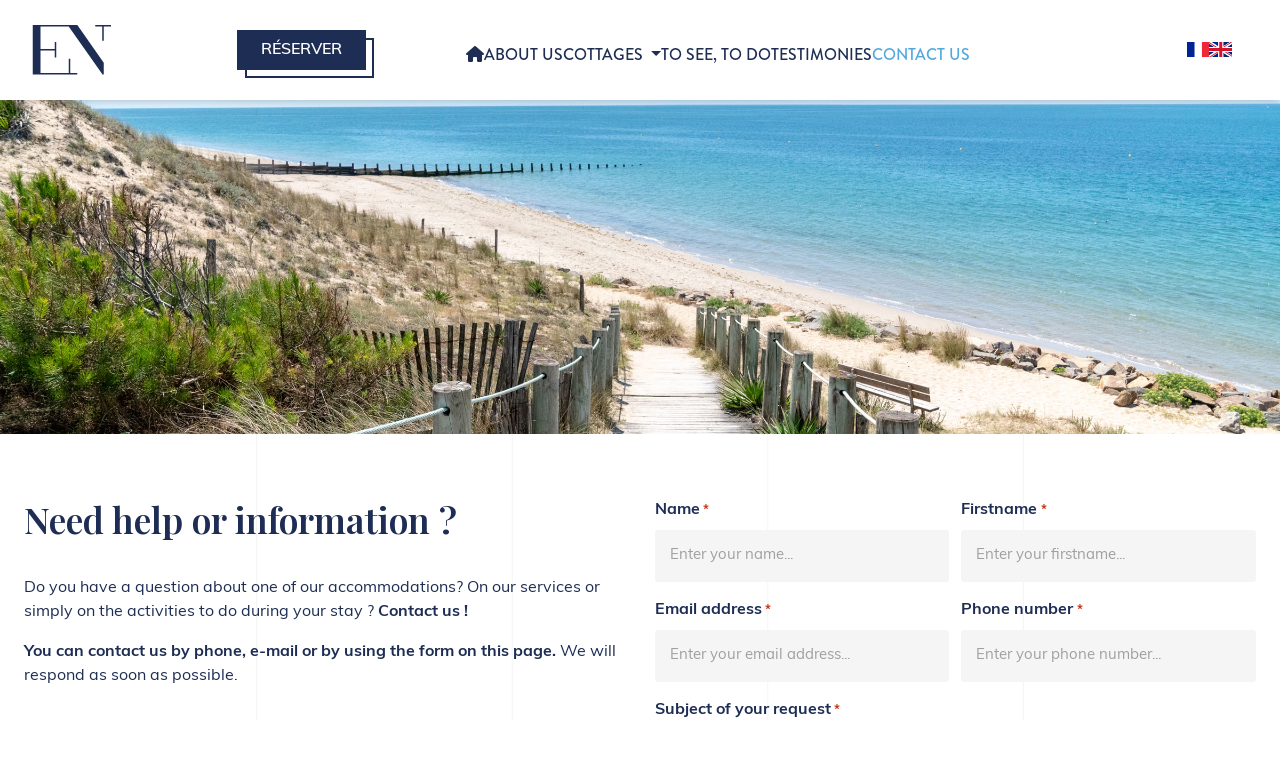

--- FILE ---
content_type: text/html; charset=UTF-8
request_url: https://escale-noirmoutier.fr/en/contact-us/
body_size: 35350
content:
<!DOCTYPE html>
<html lang="en-US">
<head>
<meta charset="UTF-8">
<script>
var gform;gform||(document.addEventListener("gform_main_scripts_loaded",function(){gform.scriptsLoaded=!0}),document.addEventListener("gform/theme/scripts_loaded",function(){gform.themeScriptsLoaded=!0}),window.addEventListener("DOMContentLoaded",function(){gform.domLoaded=!0}),gform={domLoaded:!1,scriptsLoaded:!1,themeScriptsLoaded:!1,isFormEditor:()=>"function"==typeof InitializeEditor,callIfLoaded:function(o){return!(!gform.domLoaded||!gform.scriptsLoaded||!gform.themeScriptsLoaded&&!gform.isFormEditor()||(gform.isFormEditor()&&console.warn("The use of gform.initializeOnLoaded() is deprecated in the form editor context and will be removed in Gravity Forms 3.1."),o(),0))},initializeOnLoaded:function(o){gform.callIfLoaded(o)||(document.addEventListener("gform_main_scripts_loaded",()=>{gform.scriptsLoaded=!0,gform.callIfLoaded(o)}),document.addEventListener("gform/theme/scripts_loaded",()=>{gform.themeScriptsLoaded=!0,gform.callIfLoaded(o)}),window.addEventListener("DOMContentLoaded",()=>{gform.domLoaded=!0,gform.callIfLoaded(o)}))},hooks:{action:{},filter:{}},addAction:function(o,r,e,t){gform.addHook("action",o,r,e,t)},addFilter:function(o,r,e,t){gform.addHook("filter",o,r,e,t)},doAction:function(o){gform.doHook("action",o,arguments)},applyFilters:function(o){return gform.doHook("filter",o,arguments)},removeAction:function(o,r){gform.removeHook("action",o,r)},removeFilter:function(o,r,e){gform.removeHook("filter",o,r,e)},addHook:function(o,r,e,t,n){null==gform.hooks[o][r]&&(gform.hooks[o][r]=[]);var d=gform.hooks[o][r];null==n&&(n=r+"_"+d.length),gform.hooks[o][r].push({tag:n,callable:e,priority:t=null==t?10:t})},doHook:function(r,o,e){var t;if(e=Array.prototype.slice.call(e,1),null!=gform.hooks[r][o]&&((o=gform.hooks[r][o]).sort(function(o,r){return o.priority-r.priority}),o.forEach(function(o){"function"!=typeof(t=o.callable)&&(t=window[t]),"action"==r?t.apply(null,e):e[0]=t.apply(null,e)})),"filter"==r)return e[0]},removeHook:function(o,r,t,n){var e;null!=gform.hooks[o][r]&&(e=(e=gform.hooks[o][r]).filter(function(o,r,e){return!!(null!=n&&n!=o.tag||null!=t&&t!=o.priority)}),gform.hooks[o][r]=e)}});
</script>
<meta name="viewport" content="width=device-width, initial-scale=1, shrink-to-fit=no">
<link rel="stylesheet" href="https://cdnjs.cloudflare.com/ajax/libs/font-awesome/6.0.0/css/all.min.css"/>
<link rel="preconnect" href="https://fonts.googleapis.com">
<link rel="preconnect" href="https://fonts.gstatic.com" crossorigin>
<link href="https://fonts.googleapis.com/css2?family=Playfair+Display:wght@400;500;600;700&display=swap" rel="stylesheet">
<link rel="stylesheet" href="https://use.typekit.net/drl4elr.css">
<link rel="stylesheet" href='//escale-noirmoutier.fr/wp-content/cache/wpfc-minified/2zmz1drl/vrmp.css' rel="stylesheet">
<script src="https://code.jquery.com/jquery-3.6.0.min.js" integrity="sha256-/xUj+3OJU5yExlq6GSYGSHk7tPXikynS7ogEvDej/m4=" crossorigin="anonymous"></script>
<script src="https://escale-noirmoutier.fr/wp-content/themes/clean-bootstrap/assets/js/jquery.flexslider-min.js"></script>
<meta name='robots' content='index, follow, max-image-preview:large, max-snippet:-1, max-video-preview:-1' />
<link rel="alternate" hreflang="fr" href="https://escale-noirmoutier.fr/contact/" />
<link rel="alternate" hreflang="en" href="https://escale-noirmoutier.fr/en/contact-us/" />
<link rel="alternate" hreflang="x-default" href="https://escale-noirmoutier.fr/contact/" />
<!-- This site is optimized with the Yoast SEO plugin v24.0 - https://yoast.com/wordpress/plugins/seo/ -->
<title>Contact us - Escale à Noirmoutier</title>
<link rel="canonical" href="https://escale-noirmoutier.fr/contact-us/?lang=en" />
<meta property="og:locale" content="en_US" />
<meta property="og:type" content="article" />
<meta property="og:title" content="Contact us - Escale à Noirmoutier" />
<meta property="og:url" content="https://escale-noirmoutier.fr/contact-us/?lang=en" />
<meta property="og:site_name" content="Escale à Noirmoutier" />
<meta property="article:modified_time" content="2022-10-26T13:08:07+00:00" />
<meta name="twitter:card" content="summary_large_image" />
<meta name="twitter:label1" content="Est. reading time" />
<meta name="twitter:data1" content="1 minute" />
<script type="application/ld+json" class="yoast-schema-graph">{"@context":"https://schema.org","@graph":[{"@type":"WebPage","@id":"https://escale-noirmoutier.fr/contact-us/?lang=en","url":"https://escale-noirmoutier.fr/contact-us/?lang=en","name":"Contact us - Escale à Noirmoutier","isPartOf":{"@id":"https://escale-noirmoutier.fr/#website"},"datePublished":"2022-02-04T15:37:56+00:00","dateModified":"2022-10-26T13:08:07+00:00","breadcrumb":{"@id":"https://escale-noirmoutier.fr/contact-us/?lang=en#breadcrumb"},"inLanguage":"en-US","potentialAction":[{"@type":"ReadAction","target":["https://escale-noirmoutier.fr/contact-us/?lang=en"]}]},{"@type":"BreadcrumbList","@id":"https://escale-noirmoutier.fr/contact-us/?lang=en#breadcrumb","itemListElement":[{"@type":"ListItem","position":1,"name":"Accueil","item":"https://escale-noirmoutier.fr/home/?lang=en"},{"@type":"ListItem","position":2,"name":"Contact us"}]},{"@type":"WebSite","@id":"https://escale-noirmoutier.fr/#website","url":"https://escale-noirmoutier.fr/","name":"Escale à Noirmoutier","description":"Gîte touristique sur l&#039;ile de Noirmoutier","potentialAction":[{"@type":"SearchAction","target":{"@type":"EntryPoint","urlTemplate":"https://escale-noirmoutier.fr/?s={search_term_string}"},"query-input":{"@type":"PropertyValueSpecification","valueRequired":true,"valueName":"search_term_string"}}],"inLanguage":"en-US"}]}</script>
<!-- / Yoast SEO plugin. -->
<link rel="alternate" type="application/rss+xml" title="Escale à Noirmoutier &raquo; Feed" href="https://escale-noirmoutier.fr/en/feed/" />
<link rel="alternate" type="application/rss+xml" title="Escale à Noirmoutier &raquo; Comments Feed" href="https://escale-noirmoutier.fr/en/comments/feed/" />
<link rel="alternate" title="oEmbed (JSON)" type="application/json+oembed" href="https://escale-noirmoutier.fr/en/wp-json/oembed/1.0/embed?url=https%3A%2F%2Fescale-noirmoutier.fr%2Fen%2Fcontact-us%2F" />
<link rel="alternate" title="oEmbed (XML)" type="text/xml+oembed" href="https://escale-noirmoutier.fr/en/wp-json/oembed/1.0/embed?url=https%3A%2F%2Fescale-noirmoutier.fr%2Fen%2Fcontact-us%2F&#038;format=xml" />
<style id='wp-img-auto-sizes-contain-inline-css'>
img:is([sizes=auto i],[sizes^="auto," i]){contain-intrinsic-size:3000px 1500px}
/*# sourceURL=wp-img-auto-sizes-contain-inline-css */
</style>
<link rel='stylesheet' id='wp-block-library-css' href='//escale-noirmoutier.fr/wp-content/cache/wpfc-minified/2ok7oo2h/vrmp.css' media='all' />
<style id='global-styles-inline-css'>
:root{--wp--preset--aspect-ratio--square: 1;--wp--preset--aspect-ratio--4-3: 4/3;--wp--preset--aspect-ratio--3-4: 3/4;--wp--preset--aspect-ratio--3-2: 3/2;--wp--preset--aspect-ratio--2-3: 2/3;--wp--preset--aspect-ratio--16-9: 16/9;--wp--preset--aspect-ratio--9-16: 9/16;--wp--preset--color--black: #000000;--wp--preset--color--cyan-bluish-gray: #abb8c3;--wp--preset--color--white: #ffffff;--wp--preset--color--pale-pink: #f78da7;--wp--preset--color--vivid-red: #cf2e2e;--wp--preset--color--luminous-vivid-orange: #ff6900;--wp--preset--color--luminous-vivid-amber: #fcb900;--wp--preset--color--light-green-cyan: #7bdcb5;--wp--preset--color--vivid-green-cyan: #00d084;--wp--preset--color--pale-cyan-blue: #8ed1fc;--wp--preset--color--vivid-cyan-blue: #0693e3;--wp--preset--color--vivid-purple: #9b51e0;--wp--preset--gradient--vivid-cyan-blue-to-vivid-purple: linear-gradient(135deg,rgb(6,147,227) 0%,rgb(155,81,224) 100%);--wp--preset--gradient--light-green-cyan-to-vivid-green-cyan: linear-gradient(135deg,rgb(122,220,180) 0%,rgb(0,208,130) 100%);--wp--preset--gradient--luminous-vivid-amber-to-luminous-vivid-orange: linear-gradient(135deg,rgb(252,185,0) 0%,rgb(255,105,0) 100%);--wp--preset--gradient--luminous-vivid-orange-to-vivid-red: linear-gradient(135deg,rgb(255,105,0) 0%,rgb(207,46,46) 100%);--wp--preset--gradient--very-light-gray-to-cyan-bluish-gray: linear-gradient(135deg,rgb(238,238,238) 0%,rgb(169,184,195) 100%);--wp--preset--gradient--cool-to-warm-spectrum: linear-gradient(135deg,rgb(74,234,220) 0%,rgb(151,120,209) 20%,rgb(207,42,186) 40%,rgb(238,44,130) 60%,rgb(251,105,98) 80%,rgb(254,248,76) 100%);--wp--preset--gradient--blush-light-purple: linear-gradient(135deg,rgb(255,206,236) 0%,rgb(152,150,240) 100%);--wp--preset--gradient--blush-bordeaux: linear-gradient(135deg,rgb(254,205,165) 0%,rgb(254,45,45) 50%,rgb(107,0,62) 100%);--wp--preset--gradient--luminous-dusk: linear-gradient(135deg,rgb(255,203,112) 0%,rgb(199,81,192) 50%,rgb(65,88,208) 100%);--wp--preset--gradient--pale-ocean: linear-gradient(135deg,rgb(255,245,203) 0%,rgb(182,227,212) 50%,rgb(51,167,181) 100%);--wp--preset--gradient--electric-grass: linear-gradient(135deg,rgb(202,248,128) 0%,rgb(113,206,126) 100%);--wp--preset--gradient--midnight: linear-gradient(135deg,rgb(2,3,129) 0%,rgb(40,116,252) 100%);--wp--preset--font-size--small: 13px;--wp--preset--font-size--medium: 20px;--wp--preset--font-size--large: 36px;--wp--preset--font-size--x-large: 42px;--wp--preset--spacing--20: 0.44rem;--wp--preset--spacing--30: 0.67rem;--wp--preset--spacing--40: 1rem;--wp--preset--spacing--50: 1.5rem;--wp--preset--spacing--60: 2.25rem;--wp--preset--spacing--70: 3.38rem;--wp--preset--spacing--80: 5.06rem;--wp--preset--shadow--natural: 6px 6px 9px rgba(0, 0, 0, 0.2);--wp--preset--shadow--deep: 12px 12px 50px rgba(0, 0, 0, 0.4);--wp--preset--shadow--sharp: 6px 6px 0px rgba(0, 0, 0, 0.2);--wp--preset--shadow--outlined: 6px 6px 0px -3px rgb(255, 255, 255), 6px 6px rgb(0, 0, 0);--wp--preset--shadow--crisp: 6px 6px 0px rgb(0, 0, 0);}:where(.is-layout-flex){gap: 0.5em;}:where(.is-layout-grid){gap: 0.5em;}body .is-layout-flex{display: flex;}.is-layout-flex{flex-wrap: wrap;align-items: center;}.is-layout-flex > :is(*, div){margin: 0;}body .is-layout-grid{display: grid;}.is-layout-grid > :is(*, div){margin: 0;}:where(.wp-block-columns.is-layout-flex){gap: 2em;}:where(.wp-block-columns.is-layout-grid){gap: 2em;}:where(.wp-block-post-template.is-layout-flex){gap: 1.25em;}:where(.wp-block-post-template.is-layout-grid){gap: 1.25em;}.has-black-color{color: var(--wp--preset--color--black) !important;}.has-cyan-bluish-gray-color{color: var(--wp--preset--color--cyan-bluish-gray) !important;}.has-white-color{color: var(--wp--preset--color--white) !important;}.has-pale-pink-color{color: var(--wp--preset--color--pale-pink) !important;}.has-vivid-red-color{color: var(--wp--preset--color--vivid-red) !important;}.has-luminous-vivid-orange-color{color: var(--wp--preset--color--luminous-vivid-orange) !important;}.has-luminous-vivid-amber-color{color: var(--wp--preset--color--luminous-vivid-amber) !important;}.has-light-green-cyan-color{color: var(--wp--preset--color--light-green-cyan) !important;}.has-vivid-green-cyan-color{color: var(--wp--preset--color--vivid-green-cyan) !important;}.has-pale-cyan-blue-color{color: var(--wp--preset--color--pale-cyan-blue) !important;}.has-vivid-cyan-blue-color{color: var(--wp--preset--color--vivid-cyan-blue) !important;}.has-vivid-purple-color{color: var(--wp--preset--color--vivid-purple) !important;}.has-black-background-color{background-color: var(--wp--preset--color--black) !important;}.has-cyan-bluish-gray-background-color{background-color: var(--wp--preset--color--cyan-bluish-gray) !important;}.has-white-background-color{background-color: var(--wp--preset--color--white) !important;}.has-pale-pink-background-color{background-color: var(--wp--preset--color--pale-pink) !important;}.has-vivid-red-background-color{background-color: var(--wp--preset--color--vivid-red) !important;}.has-luminous-vivid-orange-background-color{background-color: var(--wp--preset--color--luminous-vivid-orange) !important;}.has-luminous-vivid-amber-background-color{background-color: var(--wp--preset--color--luminous-vivid-amber) !important;}.has-light-green-cyan-background-color{background-color: var(--wp--preset--color--light-green-cyan) !important;}.has-vivid-green-cyan-background-color{background-color: var(--wp--preset--color--vivid-green-cyan) !important;}.has-pale-cyan-blue-background-color{background-color: var(--wp--preset--color--pale-cyan-blue) !important;}.has-vivid-cyan-blue-background-color{background-color: var(--wp--preset--color--vivid-cyan-blue) !important;}.has-vivid-purple-background-color{background-color: var(--wp--preset--color--vivid-purple) !important;}.has-black-border-color{border-color: var(--wp--preset--color--black) !important;}.has-cyan-bluish-gray-border-color{border-color: var(--wp--preset--color--cyan-bluish-gray) !important;}.has-white-border-color{border-color: var(--wp--preset--color--white) !important;}.has-pale-pink-border-color{border-color: var(--wp--preset--color--pale-pink) !important;}.has-vivid-red-border-color{border-color: var(--wp--preset--color--vivid-red) !important;}.has-luminous-vivid-orange-border-color{border-color: var(--wp--preset--color--luminous-vivid-orange) !important;}.has-luminous-vivid-amber-border-color{border-color: var(--wp--preset--color--luminous-vivid-amber) !important;}.has-light-green-cyan-border-color{border-color: var(--wp--preset--color--light-green-cyan) !important;}.has-vivid-green-cyan-border-color{border-color: var(--wp--preset--color--vivid-green-cyan) !important;}.has-pale-cyan-blue-border-color{border-color: var(--wp--preset--color--pale-cyan-blue) !important;}.has-vivid-cyan-blue-border-color{border-color: var(--wp--preset--color--vivid-cyan-blue) !important;}.has-vivid-purple-border-color{border-color: var(--wp--preset--color--vivid-purple) !important;}.has-vivid-cyan-blue-to-vivid-purple-gradient-background{background: var(--wp--preset--gradient--vivid-cyan-blue-to-vivid-purple) !important;}.has-light-green-cyan-to-vivid-green-cyan-gradient-background{background: var(--wp--preset--gradient--light-green-cyan-to-vivid-green-cyan) !important;}.has-luminous-vivid-amber-to-luminous-vivid-orange-gradient-background{background: var(--wp--preset--gradient--luminous-vivid-amber-to-luminous-vivid-orange) !important;}.has-luminous-vivid-orange-to-vivid-red-gradient-background{background: var(--wp--preset--gradient--luminous-vivid-orange-to-vivid-red) !important;}.has-very-light-gray-to-cyan-bluish-gray-gradient-background{background: var(--wp--preset--gradient--very-light-gray-to-cyan-bluish-gray) !important;}.has-cool-to-warm-spectrum-gradient-background{background: var(--wp--preset--gradient--cool-to-warm-spectrum) !important;}.has-blush-light-purple-gradient-background{background: var(--wp--preset--gradient--blush-light-purple) !important;}.has-blush-bordeaux-gradient-background{background: var(--wp--preset--gradient--blush-bordeaux) !important;}.has-luminous-dusk-gradient-background{background: var(--wp--preset--gradient--luminous-dusk) !important;}.has-pale-ocean-gradient-background{background: var(--wp--preset--gradient--pale-ocean) !important;}.has-electric-grass-gradient-background{background: var(--wp--preset--gradient--electric-grass) !important;}.has-midnight-gradient-background{background: var(--wp--preset--gradient--midnight) !important;}.has-small-font-size{font-size: var(--wp--preset--font-size--small) !important;}.has-medium-font-size{font-size: var(--wp--preset--font-size--medium) !important;}.has-large-font-size{font-size: var(--wp--preset--font-size--large) !important;}.has-x-large-font-size{font-size: var(--wp--preset--font-size--x-large) !important;}
/*# sourceURL=global-styles-inline-css */
</style>
<style id='classic-theme-styles-inline-css'>
/*! This file is auto-generated */
.wp-block-button__link{color:#fff;background-color:#32373c;border-radius:9999px;box-shadow:none;text-decoration:none;padding:calc(.667em + 2px) calc(1.333em + 2px);font-size:1.125em}.wp-block-file__button{background:#32373c;color:#fff;text-decoration:none}
/*# sourceURL=/wp-includes/css/classic-themes.min.css */
</style>
<link rel='stylesheet' id='lbwps-styles-photoswipe5-main-css' href='//escale-noirmoutier.fr/wp-content/cache/wpfc-minified/98h565hh/vrmp.css' media='all' />
<link rel='stylesheet' id='mphb-kbwood-datepick-css-css' href='//escale-noirmoutier.fr/wp-content/cache/wpfc-minified/fe4nhpr5/vrmp.css' media='all' />
<link rel='stylesheet' id='mphb-css' href='//escale-noirmoutier.fr/wp-content/cache/wpfc-minified/lasf3dwa/vrmp.css' media='all' />
<link rel='stylesheet' id='woocommerce-layout-css' href='//escale-noirmoutier.fr/wp-content/cache/wpfc-minified/7lmavy9i/vrmp.css' media='all' />
<link rel='stylesheet' id='woocommerce-smallscreen-css' href='//escale-noirmoutier.fr/wp-content/cache/wpfc-minified/kpunf3zx/vrmp.css' media='only screen and (max-width: 768px)' />
<link rel='stylesheet' id='woocommerce-general-css' href='//escale-noirmoutier.fr/wp-content/cache/wpfc-minified/lcr9q7ro/vrmp.css' media='all' />
<style id='woocommerce-inline-inline-css'>
.woocommerce form .form-row .required { visibility: visible; }
/*# sourceURL=woocommerce-inline-inline-css */
</style>
<link rel='stylesheet' id='style-css' href='//escale-noirmoutier.fr/wp-content/cache/wpfc-minified/8k4t4qua/vrmp.css' media='all' />
<link rel='stylesheet' id='main-css' href='//escale-noirmoutier.fr/wp-content/cache/wpfc-minified/7jrevvng/vrmp.css' media='all' />
<link rel='stylesheet' id='js_composer_front-css' href='//escale-noirmoutier.fr/wp-content/cache/wpfc-minified/ladc35/vrmp.css' media='all' />
<link rel='stylesheet' id='gform_basic-css' href='//escale-noirmoutier.fr/wp-content/cache/wpfc-minified/kbj6eydv/1y69s.css' media='all' />
<link rel='stylesheet' id='gform_theme_components-css' href='//escale-noirmoutier.fr/wp-content/plugins/gravityforms/assets/css/dist/theme-components.min.css?ver=2.9.4' media='all' />
<link rel='stylesheet' id='gform_theme-css' href='//escale-noirmoutier.fr/wp-content/cache/wpfc-minified/9kl0y3tv/1y69s.css' media='all' />
<script id="wpml-cookie-js-extra">
var wpml_cookies = {"wp-wpml_current_language":{"value":"en","expires":1,"path":"/"}};
var wpml_cookies = {"wp-wpml_current_language":{"value":"fr","expires":1,"path":"/"}};
var wpml_cookies = {"wp-wpml_current_language":{"value":"en","expires":1,"path":"/"}};
var wpml_cookies = {"wp-wpml_current_language":{"value":"fr","expires":1,"path":"/"}};
var wpml_cookies = {"wp-wpml_current_language":{"value":"en","expires":1,"path":"/"}};
var wpml_cookies = {"wp-wpml_current_language":{"value":"fr","expires":1,"path":"/"}};
var wpml_cookies = {"wp-wpml_current_language":{"value":"en","expires":1,"path":"/"}};
var wpml_cookies = {"wp-wpml_current_language":{"value":"fr","expires":1,"path":"/"}};
var wpml_cookies = {"wp-wpml_current_language":{"value":"en","expires":1,"path":"/"}};
var wpml_cookies = {"wp-wpml_current_language":{"value":"fr","expires":1,"path":"/"}};
var wpml_cookies = {"wp-wpml_current_language":{"value":"en","expires":1,"path":"/"}};
var wpml_cookies = {"wp-wpml_current_language":{"value":"en","expires":1,"path":"/"}};
//# sourceURL=wpml-cookie-js-extra
</script>
<script src="https://escale-noirmoutier.fr/wp-content/plugins/sitepress-multilingual-cms/res/js/cookies/language-cookie.js?ver=4.6.14" id="wpml-cookie-js" defer data-wp-strategy="defer"></script>
<script src="https://escale-noirmoutier.fr/wp-includes/js/jquery/jquery.min.js?ver=3.7.1" id="jquery-core-js"></script>
<script src="https://escale-noirmoutier.fr/wp-includes/js/jquery/jquery-migrate.min.js?ver=3.4.1" id="jquery-migrate-js"></script>
<script src="https://escale-noirmoutier.fr/wp-content/plugins/woocommerce/assets/js/jquery-blockui/jquery.blockUI.min.js?ver=2.7.0-wc.6.6.1" id="jquery-blockui-js"></script>
<script id="wc-add-to-cart-js-extra">
var wc_add_to_cart_params = {"ajax_url":"/wp-admin/admin-ajax.php","wc_ajax_url":"/en/?wc-ajax=%%endpoint%%","i18n_view_cart":"View cart","cart_url":"https://escale-noirmoutier.fr/en/cart/","is_cart":"","cart_redirect_after_add":"no"};
//# sourceURL=wc-add-to-cart-js-extra
</script>
<script src="https://escale-noirmoutier.fr/wp-content/plugins/woocommerce/assets/js/frontend/add-to-cart.min.js?ver=6.6.1" id="wc-add-to-cart-js"></script>
<script src="https://escale-noirmoutier.fr/wp-content/plugins/js_composer/assets/js/vendors/woocommerce-add-to-cart.js?ver=6.10.0" id="vc_woocommerce-add-to-cart-js-js"></script>
<script defer='defer' src="https://escale-noirmoutier.fr/wp-content/plugins/gravityforms/js/jquery.json.min.js?ver=2.9.4" id="gform_json-js"></script>
<script id="gform_gravityforms-js-extra">
var gf_global = {"gf_currency_config":{"name":"Euro","symbol_left":"","symbol_right":"&#8364;","symbol_padding":" ","thousand_separator":".","decimal_separator":",","decimals":2,"code":"EUR"},"base_url":"https://escale-noirmoutier.fr/wp-content/plugins/gravityforms","number_formats":[],"spinnerUrl":"https://escale-noirmoutier.fr/wp-content/plugins/gravityforms/images/spinner.svg","version_hash":"5f95d7645d43d3945cdd0ef909dc81eb","strings":{"newRowAdded":"New row added.","rowRemoved":"Row removed","formSaved":"The form has been saved.  The content contains the link to return and complete the form."}};
var gform_i18n = {"datepicker":{"days":{"monday":"Mo","tuesday":"Tu","wednesday":"We","thursday":"Th","friday":"Fr","saturday":"Sa","sunday":"Su"},"months":{"january":"January","february":"February","march":"March","april":"April","may":"May","june":"June","july":"July","august":"August","september":"September","october":"October","november":"November","december":"December"},"firstDay":1,"iconText":"Select date"}};
var gf_legacy_multi = {"3":""};
var gform_gravityforms = {"strings":{"invalid_file_extension":"This type of file is not allowed. Must be one of the following:","delete_file":"Delete this file","in_progress":"in progress","file_exceeds_limit":"File exceeds size limit","illegal_extension":"This type of file is not allowed.","max_reached":"Maximum number of files reached","unknown_error":"There was a problem while saving the file on the server","currently_uploading":"Please wait for the uploading to complete","cancel":"Cancel","cancel_upload":"Cancel this upload","cancelled":"Cancelled"},"vars":{"images_url":"https://escale-noirmoutier.fr/wp-content/plugins/gravityforms/images"}};
//# sourceURL=gform_gravityforms-js-extra
</script>
<script id="gform_gravityforms-js-before">
//# sourceURL=gform_gravityforms-js-before
</script>
<script defer='defer' src="https://escale-noirmoutier.fr/wp-content/plugins/gravityforms/js/gravityforms.min.js?ver=2.9.4" id="gform_gravityforms-js"></script>
<script defer='defer' src="https://escale-noirmoutier.fr/wp-content/plugins/gravityforms/assets/js/dist/utils.min.js?ver=501a987060f4426fb517400c73c7fc1e" id="gform_gravityforms_utils-js"></script>
<link rel="https://api.w.org/" href="https://escale-noirmoutier.fr/en/wp-json/" /><link rel="alternate" title="JSON" type="application/json" href="https://escale-noirmoutier.fr/en/wp-json/wp/v2/pages/4677" /><link rel="EditURI" type="application/rsd+xml" title="RSD" href="https://escale-noirmoutier.fr/xmlrpc.php?rsd" />
<meta name="generator" content="WordPress 6.9" />
<meta name="generator" content="WooCommerce 6.6.1" />
<link rel='shortlink' href='https://escale-noirmoutier.fr/en/?p=4677' />
<meta name="generator" content="WPML ver:4.6.14 stt:1,4;" />
<script>
document.documentElement.className = document.documentElement.className.replace('no-js', 'js');
</script>
<style>
.no-js img.lazyload {
display: none;
}
figure.wp-block-image img.lazyloading {
min-width: 150px;
}
.lazyload, .lazyloading {
opacity: 0;
}
.lazyloaded {
opacity: 1;
transition: opacity 400ms;
transition-delay: 0ms;
}
</style>
<!-- Analytics by WP Statistics v14.11.4 - https://wp-statistics.com -->
<noscript><style>.woocommerce-product-gallery{ opacity: 1 !important; }</style></noscript>
<meta name="generator" content="Powered by WPBakery Page Builder - drag and drop page builder for WordPress."/>
<meta name="generator" content="Powered by Slider Revolution 6.6.5 - responsive, Mobile-Friendly Slider Plugin for WordPress with comfortable drag and drop interface." />
<link rel="icon" href="https://escale-noirmoutier.fr/wp-content/uploads/2022/02/favicon-escale-noirmoutier-100x100.png" sizes="32x32" />
<link rel="icon" href="https://escale-noirmoutier.fr/wp-content/uploads/2022/02/favicon-escale-noirmoutier.png" sizes="192x192" />
<link rel="apple-touch-icon" href="https://escale-noirmoutier.fr/wp-content/uploads/2022/02/favicon-escale-noirmoutier.png" />
<meta name="msapplication-TileImage" content="https://escale-noirmoutier.fr/wp-content/uploads/2022/02/favicon-escale-noirmoutier.png" />
<script>function setREVStartSize(e){
//window.requestAnimationFrame(function() {
window.RSIW = window.RSIW===undefined ? window.innerWidth : window.RSIW;
window.RSIH = window.RSIH===undefined ? window.innerHeight : window.RSIH;
try {
var pw = document.getElementById(e.c).parentNode.offsetWidth,
newh;
pw = pw===0 || isNaN(pw) || (e.l=="fullwidth" || e.layout=="fullwidth") ? window.RSIW : pw;
e.tabw = e.tabw===undefined ? 0 : parseInt(e.tabw);
e.thumbw = e.thumbw===undefined ? 0 : parseInt(e.thumbw);
e.tabh = e.tabh===undefined ? 0 : parseInt(e.tabh);
e.thumbh = e.thumbh===undefined ? 0 : parseInt(e.thumbh);
e.tabhide = e.tabhide===undefined ? 0 : parseInt(e.tabhide);
e.thumbhide = e.thumbhide===undefined ? 0 : parseInt(e.thumbhide);
e.mh = e.mh===undefined || e.mh=="" || e.mh==="auto" ? 0 : parseInt(e.mh,0);
if(e.layout==="fullscreen" || e.l==="fullscreen")
newh = Math.max(e.mh,window.RSIH);
else{
e.gw = Array.isArray(e.gw) ? e.gw : [e.gw];
for (var i in e.rl) if (e.gw[i]===undefined || e.gw[i]===0) e.gw[i] = e.gw[i-1];
e.gh = e.el===undefined || e.el==="" || (Array.isArray(e.el) && e.el.length==0)? e.gh : e.el;
e.gh = Array.isArray(e.gh) ? e.gh : [e.gh];
for (var i in e.rl) if (e.gh[i]===undefined || e.gh[i]===0) e.gh[i] = e.gh[i-1];
var nl = new Array(e.rl.length),
ix = 0,
sl;
e.tabw = e.tabhide>=pw ? 0 : e.tabw;
e.thumbw = e.thumbhide>=pw ? 0 : e.thumbw;
e.tabh = e.tabhide>=pw ? 0 : e.tabh;
e.thumbh = e.thumbhide>=pw ? 0 : e.thumbh;
for (var i in e.rl) nl[i] = e.rl[i]<window.RSIW ? 0 : e.rl[i];
sl = nl[0];
for (var i in nl) if (sl>nl[i] && nl[i]>0) { sl = nl[i]; ix=i;}
var m = pw>(e.gw[ix]+e.tabw+e.thumbw) ? 1 : (pw-(e.tabw+e.thumbw)) / (e.gw[ix]);
newh =  (e.gh[ix] * m) + (e.tabh + e.thumbh);
}
var el = document.getElementById(e.c);
if (el!==null && el) el.style.height = newh+"px";
el = document.getElementById(e.c+"_wrapper");
if (el!==null && el) {
el.style.height = newh+"px";
el.style.display = "block";
}
} catch(e){
console.log("Failure at Presize of Slider:" + e)
}
//});
};</script>
<style id="wp-custom-css">
:root{
--bleu-fonce : rgb(29,45,83);
--bleu-alpha : rgba(29,45,83,0.5);
--bleu-light : rgb(82,168,220);
--bleu-clair : rgba(82,168,220,0.2);
--beige : rgb(249,239,231);
--gris-clair : rgb(148,149,152);
--gris-fonce : rgb(88,89,91);
--blanc : rgb(255,255,255);
}
body{
font-family:"Muli",sans-serif;
font-weight:400;
color:var(--bleu-fonce);
background-image:url('https://escale-noirmoutier.fr/wp-content/uploads/2022/03/fond-escale-noirmoutier.svg');
background-size:100%;
background-repeat:repeat-y;
position:relative;
font-size:16px;
padding-top:4.75vh;
}
.row-velo{
overflow:visible !important;
}
.row-home.row-capacite, .row-home.colored-row{
overflow: visible;
}
.row-home.colored-row .vc_col-sm-8, .row-home.colored-row .vc_col-sm-4{
width:50%;
}
.row-home.colored-row .vc_col-sm-4{
padding-right:8em;
}
/** RESERVER **/
.btn-reserver{
padding-left:0.5em;
}
.btn-reserver .nav-link{
background:var(--bleu-fonce);
padding:0.5em 1.5em !important;
display:block !important;
color:white !important;
position:relative;
transition:0.5s;
}
.btn-reserver .nav-link:hover{
background:var(--bleu-light);
}
.btn-reserver .nav-link::after{
content: '';
display: block;
border: 2px solid var(--bleu-fonce);
width: 100%;
height: 100%;
position: absolute;
top: 0.5em;
left: 0.5em;
z-index: -1;
transition: 0.5s;
}
/** SLIDER **/
body.home .encart-slider rs-module-wrap, body.home .encart-slider rs-module, body.home .encart-slider rs-fw-forcer{
height:80vh !important;
}
.encart-slider{
border-bottom:2px solid var(--bleu-fonce);
padding-bottom:4px;
}
/*body.home rs-module h1{
text-shadow:1px 1px 0px rgba(0,0,0,0.5);
}*/
.encart-slider{
position:relative;
}
.bloc-slider{
position:absolute;
top:0;
left:0;
z-index:9;
width:100%;
height:100%;
display:flex;
flex-direction:row;
align-items:center;
}
.bloc-slider h1{
font-family:"Playfair Display",sans-serif;
font-weight:700;
font-size:3.25em;
display:inline-block;
margin-bottom:0 !important;
line-height:1.2;
}
.inside-slider{
background:rgba(255,255,255,0.7);
padding:1.5em;
margin-left:0.5em;
outline:3px solid white;
outline-offset:12px;
position:relative;
display:inline-block;
width:auto;
z-index:0;
}
.inside-slider .wpb_text_column{
margin:0;
}
.btn-slider .vc_btn3.vc_btn3-color-grey.vc_btn3-style-modern{
background: var(--bleu-fonce);
color: var(--blanc);
font-family: brandon-grotesque, sans-serif;
text-transform: uppercase;
font-size: 1.25em;
font-weight: 500;
border: none;
border-radius: 0;
margin-top:1em;
padding: 0.75em 2em;
position: relative;
transition: 0.5s;
}
.btn-slider .vc_btn3.vc_btn3-color-grey.vc_btn3-style-modern:hover{
background:var(--bleu-light);
}
.btn-slider .vc_btn3.vc_btn3-color-grey.vc_btn3-style-modern::after{
content: '';
display: block;
border: 2px solid var(--bleu-fonce);
width: 100%;
height: 100%;
position: absolute;
top: 0.5em;
left: 0.5em;
z-index: -1;
transition: 0.5s;
}
/** CONFIG BASE **/
article.col-sm-6{
width:100%;
}
#main{
margin-top:0;
}
#main > .row{
margin:0;
}
#main > .row > .col-md-8{
width:100%;
}
body.home .row-bleu-clair{
background:var(--bleu-clair);
}
body.home .colored-row.row-home, body:not(.home) .colored-row{
background:var(--bleu-fonce);
color:var(--blanc);
}
.nav-align-right{
display:flex;
align-items:center;
}
/** NAVBAR **/
nav.bg-light{
background:var(--blanc) !important;
position:fixed;
top:0;
padding:1.25em 0;
width:100%;
box-shadow:0 0 0.5em rgba(0,0,0,0.25);
z-index:120;
}
body:not(.home) nav.bg-light{
position:fixed;
top:0;
}
.navbar-brand img{
height:45px;
}
.navbar-nav a.nav-link{
font-family: brandon-grotesque, sans-serif;
text-transform:uppercase;
color:var(--bleu-fonce);
font-weight:500;
font-size:1em;
display:block;
}
.navbar-expand-md .navbar-nav .nav-link{
padding:0 0.75em;
}
.navbar-light .navbar-nav .nav-link{
color:var(--bleu-fonce);
transition:0.5s;
}
.navbar-light .navbar-nav .nav-link:hover,.navbar-light .navbar-nav .nav-link.active, .navbar-light .navbar-nav .show>.nav-link{
color:var(--bleu-light);
transition:0.5s;
}
.navbar-nav .menu-item{
display:flex;
align-items:center;
}
/** TITRES **/
h2{
font-family:"Playfair Display",sans-serif;
font-weight:600;
font-size:3em;
color:var(--bleu-fonce);
}
.chapeau{
font-family: brandon-grotesque, sans-serif;
text-transform:uppercase;
font-weight:400;
font-size:20px;
}
.bloc-chapeau{
background:var(--blanc);
margin-top:2em;
padding:2em 3em;
border-left:5px solid var(--bleu-light);
font-family:"Muli",sans-serif;
font-size:1.125em;
font-weight:600;
box-shadow:0 0 0.5em rgba(0,0,0,0.2);
}
.services-avantages h2{
text-transform:uppercase;
}
.services-avantages h3{
color:var(--bleu-light);
font-family: brandon-grotesque, sans-serif;
font-size:20px;
text-transform:uppercase;
margin-bottom:0.5em !important;
}
#header .reseaux-sociaux{
width:auto;
margin-top:0;
margin-left:2em;
column-gap:2em;
display:none;
}
#header .reseaux-sociaux a{
color:var(--bleu-fonce);
transition:0.5s;
}
#header .reseaux-sociaux a:hover{
color:var(--bleu-light);
transition:0.5s;
}
/** BLOCS LOGEMENT HOME **/
.bloc-home-logement{
display:flex;
flex-direction:row;
flex-wrap:wrap;
max-width:100%;
/*padding-right:25%;*/
padding-right:2em;
align-items:center;
}
/*.bloc-home-logement.reverse{
padding-right:0;
padding-left:25%;
padding-left:2em;
}
.bloc-home-logement.reverse .content-home-logement{
order:1;
text-align:right;
}
.bloc-home-logement.reverse .img-home-logement{
order:2;
background:linear-gradient(to left, var(--bleu-light) 50%, transparent 50%);
padding-left:0;
padding-right:2em;
}*/
.img-home-logement, .content-home-logement{
width:50%;
}
.img-home-logement{
padding:2em 0;
padding-left:2em;
background:linear-gradient(to right, var(--bleu-clair) 50%, transparent 50%);
}
.img-home-logement img{
width:100%;
height:auto;
max-height:300px;
min-height:300px;
object-fit:cover;
outline:2px solid white;
outline-offset:-20px;
}
.content-home-logement{
padding:0 2em;
}
.lien-home-logement{
display:inline-block;
padding:0.5em 2em;
background-color:var(--bleu-fonce);
color:white;
font-weight:500;
text-transform:uppercase;
font-size:1.125em;
font-family:brandon-grotesque, sans-serif;
position:relative;
transition:0.5s;
}
.lien-home-logement:hover{
background-color:var(--bleu-light);
color:white;
}
.lien-home-logement::after{
content: '';
display: block;
border: 2px solid var(--bleu-fonce);
width: 100%;
height: 100%;
position: absolute;
top: 0.5em;
left: 0.5em;
z-index: -1;
transition: 0.5s;
}
.titre-home-logement{
font-weight:700;
font-size:1.5rem;
}
.attributs-home-logement ul{
display:flex;
flex-direction:row;
justify-content:flex-start;
column-gap:1.5em;
padding:0.5em 0;
margin:0 !important;
}
/*.bloc-home-logement.reverse .attributs-home-logement ul{
justify-content:flex-end;
}*/
.attributs-home-logement .mphb-single-room-type-attributes li{
width:auto !important;
padding:0 !important;
border:none !important;
}
.attributs-home-logement ul li{
padding:0 1em !important;
}
.logements-shortcode{
padding:0 4em; 
}
/** BOUTONS **/
.btn-bleu .vc_btn3.vc_btn3-color-grey.vc_btn3-style-modern{
background:var(--bleu-fonce);
color:var(--blanc);
font-family: brandon-grotesque, sans-serif;
text-transform:uppercase;
font-size:1.25em;
font-weight:500;
border:none;
border-radius:0;
padding:0.75em 2em;
position:relative;
transition:0.5s;
}
.btn-bleu .vc_btn3.vc_btn3-color-grey.vc_btn3-style-modern::after{
content:'';
display:block;
border:2px solid var(--bleu-fonce);
width:100%;
height:100%;
position:absolute;
top:0.5em;
left:0.5em;
z-index:-1;
transition:0.5s;
}
.btn-bleu .vc_btn3.vc_btn3-color-grey.vc_btn3-style-modern:hover{
background:var(--bleu-light);
transition:0.5s;
}
.row-home.row-bleu-clair h2, .row-home.colored-row h2{
margin-bottom:0.75em;
}
.row-home.colored-row h2 .break, .row-home.row-bleu-clair h2 .break{
display:block;
}
.row-home.row-bleu-clair h2::after, .row-home.colored-row h2::after{
content:'';
display:block;
width:100px;
height:5px;
background:var(--bleu-fonce);
margin-top:0.75em;
}
.row-home.colored-row h2{
color:var(--blanc);
}
.row-home.colored-row h2::after{
background:var(--blanc);
}
.row-capacite .vc_col-sm-6:last-child{
max-width:30vw;
margin-left: 4em;
}
.row-capacite{
margin-top:2em;
}
/* IMAGES **/
.img-sejour img{
border-radius:500px;
width:400px;
height:400px;
object-fit:cover;
border:10px solid var(--blanc);
outline:2px solid var(--bleu-fonce);
}
.img-sejour{
position:relative;
}
.img-sejour::after{
content:'';
display:block;
width:200px;
height:200px;
position:absolute;
background:var(--bleu-clair);
border-radius:200px;
bottom:1em;
z-index:-2;
}
body:not(.home) .colored-row img{
height:520px;
object-fit:cover;
}
body:not(.home) .bloc-intro img{
height:480px;
object-fit:cover;
}
/** SERVICES & AVANTAGES **/
.pictos-services p{
font-size:14px;
font-weight:400;
}
.pictos-services{
display:flex;
flex-direction:row;
flex-wrap:wrap;
justify-content:space-between;
column-gap:0;
margin:0;
margin-top:6em;
}
.pictos-services img{
margin-bottom:1em;
}
.pictos-services .vc_col-sm-2{
width:calc(33.3%);
padding:0 1em;
text-align:center;
float:none;
}
/** FOOTER **/
footer#footer{
background:var(--beige);
background-image:url('https://escale-noirmoutier.fr/wp-content/uploads/2022/03/icon-escale-noirmoutier-background-footer.svg');
background-repeat:no-repeat;
background-size:50%;
background-position:115% 50%;
padding:1em 0 2em 0;
position:relative;
}
#footer p{
margin:0;
}
footer#footer .row{
padding:4em 0 2em 0;
align-items:center;
}
footer#footer::before{
content:'';
position:absolute;
top:0;
left:0;
width:100%;
height:45px;
background:url('https://escale-noirmoutier.fr/wp-content/uploads/2022/03/bandeau-top-footer-escale-noirmoutier.svg') no-repeat;
background-size:100%;
z-index:1;
}
.footer-titre{
color:var(--gris-clair);
text-transform:uppercase;
}
.reseaux-sociaux{
display:flex;
column-gap:1em;
margin-top:0.5em;
}
.reseaux-sociaux a{
color:var(--gris-clair);
font-size:1.25em;
transition:0.5s;
}
.reseaux-sociaux a:hover{
color:var(--gris-fonce);
transition:0.5s;
}
.adresse-footer, .contact-footer, .formulaire-reseaux, .languages-site{
display:flex;
align-items:flex-start;
padding:2em 0;
}
.adresse-footer, .contact-footer, .formulaire-reseaux{
border-bottom:1px solid rgba(0,0,0,0.1);
}
.adresse-footer > div:first-child, .contact-footer > div:first-child, .formulaire-reseaux > div:first-child, .languages-site > div:first-child{
width:40%;
}
.adresse-footer > div:last-child, .contact-footer > div:last-child, .formulaire-reseaux > div:last-child, .languages-site > div:last-child{
width:60%;
font-family: brandon-grotesque, sans-serif;
color:var(--gris-fonce);
}
.adresse-footer .footer-content, .contact-footer .footer-content{
font-weight:500;
text-transform:uppercase;
}
.footer-content a{
color:var(--gris-fonce);
text-transform:uppercase;
margin-top:1em;
font-weight:600;
display:inline-block;
}
.footer-content a::after{
content:'';
width:20px;
height:12px;
background:url('https://escale-noirmoutier.fr/wp-content/uploads/2022/03/arrow-contact.svg') no-repeat;
display:inline-block;
margin-left:1em;
}
.languages-site .footer-content a{
margin-top:0;
}
.languages-site .footer-content a:first-child{
margin-right:0.5em;
}
.languages-site .footer-content a::after{
display:none;
}
iframe{
border:2px solid var(--gris-fonce);
}
.copyright{
display:flex;
flex-direction:row;
flex-wrap:wrap;
}
.copyright .vc_col-md-6{
float:none;
width:100%;
}
.copyright .vc_col-md-6:first-child{
width:30%;
}
.copyright .vc_col-md-6:last-child{
width:70%;
}
.copyright .menu{
display:flex;
flex-direction:row;
flex-wrap:wrap;
list-style-type:none;
justify-content:flex-end;
margin-bottom:0;
}
.copyright{
font-family: brandon-grotesque, sans-serif;
}
.copyright a{
color:var(--gris-clair);
font-size:1em;
transition:0.5s;
}
.copyright a:hover{
color:var(--gris-fonce);
transition:0.5s;
}
/** IMAGES **/
body.home .content.page .vc_row:nth-child(5),
body.home .content.page .vc_row:nth-child(6), body.home .content.page .vc_row:nth-child(2), body.home .content.page .vc_row:nth-child(7){
display:flex;
flex-direction:row;
overflow:visible;
}
/*body.home .content.page .vc_row:nth-child(2) .vc_col-sm-6:last-child{
width:25%;
padding-left:2em;
}*/
body.home .content.page .vc_row:nth-child(4) .vc_col-sm-8{
width:100%;
}
.bloc-images{
position:absolute;
top:0;
right:0;
z-index:99;
transform:translatex(0%) translatey(0px);
margin:0 !important;
}
.bloc-images img{
height:340px;
object-fit:cover;
}
.image-velo{
position:absolute;
top:0;
left:0;
z-index:99;
margin:0 !important;
}
.image-velo img{
transform: translate(-9%,0px);
}
.image-capacite{
position:absolute;
top:0;
z-index:98;
}
.image-capacite img{
transform:translatey(-40px);
height:540px;
object-fit:cover;
outline:2px solid #FFF;
outline-offset:-2em;
width:100%;
}
.image-capacite, .image-capacite.wpb_single_image .vc_figure, .image-capacite.wpb_single_image .vc_single_image-wrapper{
width:100%;
}
/** CONTACT **/
.slide-contact{
margin-bottom:4em;
}
.gform_wrapper.gravity-theme input[type=tel], .gform_wrapper.gravity-theme input[type=text],
.gform_wrapper.gravity-theme input[type=email], .gform_wrapper.gravity-theme select, .gform_wrapper.gravity-theme textarea{
background:#F5F5F5;
color:var(--bleu-marine);
border:none;
border-radius:3px;
padding:1em;
appearance:none;
resize:none;
}
::placeholder{
color:#A0A0A0;
}
.gform_wrapper.gravity-theme .ginput_counter{
display:none;
}
.gform_wrapper.gravity-theme .gform_footer input[type=submit]{
background:var(--bleu-fonce);
color:var(--blanc);
border:none;
padding:1em 2em;
min-width:100%;
font-weight:600;
font-size:1.125em;
transition:0.5s;
}
.gform_wrapper.gravity-theme .gform_footer input[type=submit]:hover{
background:var(--bleu-light);
transition:0.5s;
}
.gform_footer.top_label{
flex-direction:column;
}
.gform_wrapper .gfield_required, .woocommerce form .form-row .required{
color:var(--bleu-light);
}
.colored-row.row-home .vc_col-sm-4{
width:50%;
}
.gform_wrapper.gravity-theme .ginput_container_date input{
width:100%;
}
/** QUI SOMMES NOUS **/
.colored-row.qui-sommes-nous, .white-row{
padding:4em 0;
}
.white-row img, .colored-row.qui-sommes-nous img{
height:400px !important;
object-fit:cover !important;
}
.colored-row.qui-sommes-nous .vc_col-sm-6:first-child, .white-row .vc_col-sm-6:last-child{
padding:0 3em;
text-align:justify;
}
/** MENTIONS LEGALES */
.mentions-legales{
padding:4em 0.75em;
}
.mentions-legales h3{
color:var(--bleu-light);
font-family: brandon-grotesque, sans-serif;
font-weight:400;
margin-top:1em;
}
.mentions-legales a{
color:var(--bleu-light);
font-weight:700;
}
#footer .menu-item a[aria-current=page]{
color:var(--gris-fonce);
}
/** ROOM TYPES **/
.mphb-room-types{
display:flex;
flex-direction:row;
flex-wrap:wrap;
column-gap:0.5em;
row-gap:4em;
justify-content:flex-start;
background:var(--blanc);
box-shadow:0 0 2em rgba(0,0,0,0.1);
margin:0;
padding:2em;
color:#777;
}
.mphb-room-types .mphb-room-type > *{
padding:0 2em;
}
.post-thumbnail.mphb-loop-room-thumbnail{
margin:0;
padding:0;
}
.mphb-room-types .mphb-room-type{
width:calc(33.3% - 5px);
}
.mphb-loop-room-type-attributes, .mphb-single-room-type-attributes{
display:flex;
flex-direction:row;
flex-wrap:wrap;
list-style-type:none;
padding:0;
margin-bottom:0 !important;
}
.mphb-loop-room-type-attributes li:first-child, .mphb-single-room-type-attributes li:first-child{
order:1;
width:33.3%;
padding-top:1em;
padding-bottom:1em;
border-top:1px solid #F0F0F0;
padding-left:1em;
margin-bottom:0.25em;
color:var(--bleu-fonce);
}
.mphb-loop-room-type-attributes li:last-child, .mphb-single-room-type-attributes li:last-child{
order:2;
width:66.6%;
padding-top:1em;
padding-bottom:1em;
border-top:1px solid #F0F0F0;
padding-left:1em;
margin-bottom:0.25em;
color:var(--bleu-fonce);
}
.mphb-loop-room-type-attributes li:nth-child(2), .mphb-single-room-type-attributes li:nth-child(2){
order:3;
width:100%;
flex-direction:column;
border-top:1px solid #F0F0F0;
padding-top:1em;
margin-top:1em;
padding-bottom:1em;
margin-bottom:1em;
border-bottom:1px solid #F0F0F0;
}
.mphb-room-type-facilities{
display:none;
}
body.single-mphb_room_type .mphb-room-type-facilities{
display:block;
display:none;
}
.mphb-loop-room-type-attributes li:nth-child(2) a, .mphb-single-room-type-attributes li:nth-child(2) a{
pointer-events:none;
color:#777;
}
.mphb-facilities-title, h3.mphb-room-type-details-title{
display:none;
}
.mphb-attribute-title.mphb-total-capacity-title::before{
content:'\f007';
font-family:"Font Awesome 6 Free",sans-serif;
font-weight:900;
margin-right:0.5em;
}
.mphb-attribute-title.mphb-size-title::before{
content:'\f065';
font-family:"Font Awesome 6 Free",sans-serif;
font-weight:900;
margin-right:0.5em;
}
.mphb-room-types .mphb-room-type img{
height:320px;
outline:2px solid #FFF;
outline-offset:-1.5em;
object-fit:cover;
}
.mphb_sc_rooms-wrapper .mphb-room-type:not(:first-of-type), .mphb_sc_search_results-wrapper .mphb-room-type:not(:first-of-type), .mphb_sc_services-wrapper .mphb-service:not(:first-of-type){
margin:0;
}
h2.mphb-room-type-title.entry-title{
font-size:1.5em;
font-family:"Muli",sans-serif;
font-weight:700;
padding:0;
}
h2.mphb-room-type-title.entry-title + p{
color:var(--bleu-fonce);
}
h2.mphb-room-type-title.entry-title a{
color:var(--bleu-fonce);
display:block;
padding:1em 1.25em 0.25em 1.25em;
} 
.bottom-room-type{
display:flex;
flex-direction:row;
flex-wrap:wrap;
align-items:center;
}
.bottom-room-type > div{
order:1;
width:100%;
}
.bottom-room-type > p{
width:40%;
order:2;
margin-bottom:0;
}
.mphb-to-book-btn-wrapper br{
display:none;
}
.button.mphb-view-details-button{
color:var(--bleu-fonce);
display:flex;
flex-direction:column;
flex-wrap:wrap;
justify-content:center;
text-align:center;
padding:0;
}
.button.mphb-view-details-button::after{
content:'';
height:2px;
width:100%;
margin-top:0.5em;
display:inline-block;
background:var(--bleu-fonce);
}
.button.mphb-book-button{
border:none;
background:var(--bleu-fonce);
color:var(--blanc);
height:auto;
padding:0.5em 1em;
width:calc(100%);
font-size:1.125em;
font-weight:600;
margin:0;
text-align:left;
position:relative;
transition:0.5s;
}
.button.mphb-book-button:hover{
background:var(--bleu-light);
transition:0.5s;
}
.button.mphb-book-button::after{
content:'\f30b';
font-family:"Font Awesome 6 Free",sans-serif;
font-weight:900;
position:absolute;
right:1em;
}
/** SINGLE ROOM **/
.bloc-titre{
margin-bottom:2em;
padding-bottom:1em;
border-bottom:2px solid var(--bleu-light);
display:flex;
flex-direction:row;
align-items:center;
}
article.mphb_room_type .mphb-single-room-type-attributes li:first-child, article.mphb_room_type .mphb-single-room-type-attributes li:last-child{
width:auto;
padding:0;
margin:0;
padding-left:2em;
}
.bloc-titre h1{
font-weight:700;
}
.bloc-section{
display:flex;
flex-direction:column;
row-gap:2em;
}
.bloc-section .mphb-calendar.mphb-datepick.inlinePicker.is-datepick{
order:1;
}
.bloc-section .mphb-single-room-type-attributes{
order:2;
display:none;
}
h2.mphb-details-title, h2.mphb-calendar-title{
display:none;
}
body.single-mphb_room_type{
background-image:none;
}
.global-content{
display:flex;
flex-direction:row;
flex-wrap:wrap;
justify-content:space-between;
column-gap:4em;
}
/** DEV DAMIEN **/
.global-content > div{
/*width:calc(50% - 4em);*/
width: 100%;
}
.mphb-room-tarification-zone > div {
width:calc(70% - 2em);
display: inline-grid;
vertical-align:bottom;
}
.mphb-room-tarification-zone > div:last-child{
width:calc(30%);
}
.mphb-room-tarification-zone .mphb-calendar {
display: inline-block;
}
.mphb-tarification {
border: 2px solid var(--bleu-fonce);
padding: 20px;
margin-left: 25px;
}
.mphb-tarification-dates {
margin-top: 10px;
}
.mphb-start-date, .mphb-end-date {
font-weight: bold;
}
.mphb-tarification-nights {
color: var(--bleu-light);
font-weight:700;
}
.mphb-tarification-tourist-tax {
margin-top: 10px;
}
.mphb-tarification-tourist-tax a {
text-decoration: underline;
color: var(--bleu-fonce);
}
.mphb-tarification-price{
margin-top:1em;
}
.mphb-tarification-price-tourist-tax {
color: var(--bleu-fonce);
font-size: 1.05em;
line-height:1em;
font-weight:600;
}
.mphb-tarification-nights-hidden {
display: none;	
}
.mphb-tarification-price{
display:flex;
flex-direction:row;
flex-wrap:wrap;
align-items:center;
}
.mphb-tarification-price-title {
font-size: 1.25em;
width:100%;
}
.mphb-tarification-price-value {
font-weight: bold;
font-size: 1.5em;
max-width:50%;
}
.mphb-tarification-price-tourist-tax-not-included{
padding-left:1em;
max-width:50%;
}
.mphb-tarification-tourist-tax-details {
margin-bottom: 20px;
display: none;
}
.mphb-tarification-tourist-tax-details input {
width: 100px;
}
.mphb-calendar .datepick-month td .datepick-selected {
background: #7bb516 !important;
}
.mphb-calendar-error-dates,
.mphb-calendar-error-dates-min-delay,
.mphb-calendar-error-dates-max-delay {
background-color: #fce4e4;
border: 1px solid #fcc2c3;
float: left;
padding: 20px 30px;
width: 100% !important;
}
.mphb-tarification-button {
z-index: 1;
}
.mphb-tarification-button-reserver-disabled {
opacity: 0.5;
}
.mphb-tarification-button-reserver-disabled:hover {
background: var(--bleu-fonce) !important;
cursor: default;
}
.mphb-tarification-button {
display: flex; 
justify-content: flex-end;
margin-right: 20px;
text-transform: uppercase;
}
.mphb-calendar-error-dates {
width: 100% !important;
}
.mphb-tarification-form {
display: none;
}
.mphb-tarification-tourist-tax {
margin-top: 10px;
display: none;
}
h2.mphb-calendar-title{
display:block;
font-family:"Muli",sans-serif;
font-size:2em;
font-weight:700;
}
.bloc-section .bloc-titre{
margin-bottom:0;
}
.mphb-tarification-price p{
margin-bottom:0;
}
.mphb-tarification-price-title, .mphb-tarification h3{
font-weight:700;
}
.mphb-tarification-button .nav-link.mphb-tarification-button-reserver, .mphb-tarification-button .btn-reserver{
width:100%;
text-align:center;
font-weight:600;
min-height:44px
}
.mphb-tarification-button .btn-reserver{
margin-top:1.5em;
}
.mphb-tarification-button .nav-link.mphb-tarification-button-reserver{
display:flex;
align-items:center;
justify-content:center;
flex-wrap:wrap;
}
/** FIN DEV DAMIEN **/
article.mphb_room_type{
margin:3em 0;
position:relative;
z-index:1;
}
article.mphb_room_type .mphb-single-room-type-attributes{
margin-bottom:0 !important;
}
article.mphb_room_type .mphb-single-room-type-attributes li:first-child, article.mphb_room_type .mphb-single-room-type-attributes li:last-child{
border-top:none;
padding-top:0;
}
.mphb-single-room-type-attributes li:nth-child(2){
margin-bottom:1em;
border-bottom:0;
}
.mphb-regular-price{
color:var(--bleu-light);
margin-bottom:1em !important;
}
/** CALENDRIER **/
article.mphb_room_type .datepick.datepick-multi, .datepick.datepick-multi{
width:100% !important;
}
body.home .datepick.datepick-multi{
border:1px solid #C5C5C5;
box-shadow:0 0 0.5em rgba(0,0,0,0.25);
border-radius:0;
}
article.mphb_room_type .datepick-month-row, .datepick-month-row{
display:flex;
flex-direction:row;
flex-wrap:wrap;
}
article.mphb_room_type .datepick-month, .datepick-month{
width:50%;
float:none;
border:1px solid #C5C5C5;
}
article.mphb_room_type .datepick-month.last, .datepick-month.last{
border-left:none;
}
body.home .datepick-month.first{
border-left:none;
}
body.home .datepick-month.last{
border-right:none;
}
.datepick-nav, .datepick-ctrl{
background:var(--blanc);
border:none;
float:none;
color:#777;
font-size:1em;
text-transform:uppercase;
font-family:"Muli",sans-serif;
display:flex;
flex-direction:row;
justify-content:center;
align-items:center;
}
.datepick-nav a{
display:inline-block;
padding:1em;
width:33.3%;
text-align:center;
transition:0.5s;
}
.datepick-nav a:hover, .datepick-nav a:focus{
background:var(--bleu-light);
color:var(--blanc);
}
.datepick{
border:none;
}
.datepick-cmd-prev, .datepick-cmd-prevJump, .datepick-cmd-clear, .datepick-cmd-current, .datepick-cmd-today, .datepick-cmd-next, .datepick-cmd-nextJump, .datepick-cmd-close{
float:none;
padding:0;
}
.datepick-nav a, .datepick-ctrl a{
border:none;
color:#777;
font-size:1em;
}
.datepick-month-header, .datepick-month-header select, .datepick-month-header input{
background:var(--blanc);
color:#777;
text-transform:uppercase;
font-family:"Muli",sans-serif;
}
.datepick-month-header{
padding:0.5em;
border-bottom:1px solid #C5C5C5;
}
.datepick-month thead{
border-bottom:1px solid #C5C5C5;
}
.mphb-calendar .datepick-month td .mphb-past-date{
color:#000;
background:#999;
opacity:0.15;
}
.datepick-month th, .datepick-month th a{
background:var(--blanc);
color:#777;
border:none;
}
.datepick-month td{
border:none;
background:none;
}
.datepick-month td span, .datepick-month a{
padding:0.65em;
display:inline-block;
}
.datepick-month td .datepick-highlight{
color:var(--blanc);
background:var(--bleu-light);
font-weight:700;
}
.datepick-cmd{
width:100%;
text-align:center;
padding:0.65em 0;
transition:0.5s;
}
.datepick-cmd:hover{
background:var(--bleu-light) !important;
color:var(--blanc) !important;
transition:0.5s;
}
/** BANNIERE **/
.flexslider{
border:none;
}
.flexslider img{
max-height:600px;
object-fit:cover;
}
.bandeau-page-logement, .flexslider{
position:relative;
z-index:0;
}
.flex-control-nav{
bottom:3em;
text-align:right;
right:3em;
background:var(--bleu-fonce);
padding:0.5em 2em;
border-radius:25em;
width:auto;
display:none;
}
.flex-control-paging li a{
color:transparent;
background:rgba(255,255,255,0.5);
box-shadow:none;
margin:0;
width:1em;
height:1em;
border-radius:1em;
line-height:100%;
transition:0.5s;
}
.flex-control-nav li{
margin:0 0.5em;
}
.flex-control-paging li a.flex-active, .flex-control-paging li a:hover{
background:rgba(255,255,255,1);
}
.flex-direction-nav{
z-index:999999;
}
.flex-direction-nav .flex-prev{
left:2em !important;
}
.flex-direction-nav .flex-next{
right:2em !important;
}
.flexslider .flex-direction-nav .flex-next, .flexslider .flex-direction-nav .flex-prev{
opacity:1 !important;
}
.flex-direction-nav a{
display:flex;
flex-direction:column;
align-items:center;
justify-content:center;
height:3.5em;
width:3.5em;
background:var(--bleu-alpha);
border-radius:50%;
transition:0.5s;
}
.flex-direction-nav a:hover{
background:var(--bleu-fonce);
}
.flex-direction-nav a:before{
content:'\f053';
font-family:"Font Awesome 6 Free",sans-serif;
font-weight:900;
font-size:1.5em;
color:white;
box-shadow:none !important;
text-shadow:none !important;
}
.flex-direction-nav a.flex-next:before{
content:'\f054';
}
.bandeau-page-logement img{
width:100%;
max-height:45vh;
object-fit:cover;
outline:2px solid var(--blanc);
outline-offset:-1em;
}
article.type-mphb_room_type .entry-content{
margin-top:-22.5vh;
background:var(--blanc);
padding:4em;
box-shadow:0 -1em 1em rgba(0,0,0,0.1);
}
article.type-mphb_room_type .mphb-regular-price{
display:none;
}
article.type-mphb_room_type .mphb-booking-form{
border:2px solid var(--bleu-light);
background:var(--bleu-light);
outline:2px solid var(--blanc);
outline-offset:-1.5em;
padding:3em;
box-shadow:0 0 0.5em rgba(0,0,0,0.25);
}
article.type-mphb_room_type h2.mphb-reservation-form-title{
font-family:"Muli",sans-serif;
font-size:1.75em;
text-transform:uppercase;
font-weight:300;
margin-top:2em;
}
article.type-mphb_room_type h2.mphb-reservation-form-title::before{
content:'__';
margin-right:0.5em;
display:inline-block;
transform:translatey(-0.35em);
}
article.type-mphb_room_type .mphb-booking-form{
display:flex;
flex-direction:row;
flex-wrap:wrap;
justify-content:space-between;
align-items:flex-end;
column-gap:0;
row-gap:0.5em;
margin-top:2em;
}
article.type-mphb_room_type .mphb-required-fields-tip{
flex-direction:column;
width:100%;
order:3;
margin-top:0.5em;
margin-bottom:1.5em;
display:none;
}
article.type-mphb_room_type .mphb-check-in-date-wrapper label, article.type-mphb_room_type .mphb-check-out-date-wrapper label, article.type-mphb_room_type .mphb-adults-wrapper label, article.type-mphb_room_type .mphb-children-wrapper label, article.type-mphb_room_type .mphb-check-in-date-wrapper input::placeholder, article.type-mphb_room_type .mphb-check-out-date-wrapper input::placeholder{
color:var(--blanc);
}
article.type-mphb_room_type .mphb-check-in-date-wrapper input, article.type-mphb_room_type .mphb-check-out-date-wrapper input, article.type-mphb_room_type .mphb-adults-wrapper select, article.type-mphb_room_type .mphb-children-wrapper select{
width:100%;
padding:1em;
border-radius:0 !important;
border:none;
margin-top:0.5em;
appearance:none;
-moz-appearance:none;
-webkit-appearance:none;
background:rgba(0,0,0,0.25);
color:var(--blanc);
}
article.type-mphb_room_type .mphb-check-in-date-wrapper, article.type-mphb_room_type .mphb-check-out-date-wrapper{
width:calc(35% - 1em);
}
article.type-mphb_room_type .mphb-adults-wrapper, article.type-mphb_room_type .mphb-children-wrapper{
width:calc(15% - 1em);
}
article.type-mphb_room_type .mphb-reserve-btn-wrapper{
width:calc(30% + 1em);
margin-bottom:1rem;
}
article.type-mphb_room_type .mphb-reserve-btn-wrapper input{
padding:0.95em 1em;
border-radius:0;
width:100%;
border:none;
background:var(--blanc);
color:var(--bleu-light);
font-weight:700;
text-transform:uppercase;
border:1px solid var(--blanc);
transition:0.5s;
}
article.type-mphb_room_type .mphb-reserve-btn-wrapper input:hover{
background:var(--bleu-fonce);
border-color:var(--bleu-fonce);
color:var(--blanc);
}
/** FORMULAIRE RECHERCHE **/
.formulaire-recherche{
border-top:3px solid var(--blanc);
background:var(--bleu-fonce);
color:var(--blanc);
border-bottom:5px solid var(--blanc);
outline:2px solid var(--bleu-fonce);
}
.formulaire-recherche .mphb_sc_search-form{
display:flex;
flex-direction:row;
flex-wrap:wrap;
justify-content:space-between;
align-items:flex-end;
column-gap:1em;
}
.formulaire-recherche .mphb_sc_search-form label{
text-transform:none;
font-weight:700;
}
.formulaire-recherche .mphb-required-fields-tip{
flex-direction:column;
width:100%;
order:3;
margin-top:0.5em;
margin-bottom:1.5em;
display:none;
}
.formulaire-recherche .mphb_sc_search-check-in-date input, .formulaire-recherche .mphb_sc_search-check-out-date input, .formulaire-recherche .mphb_sc_search-adults select, .formulaire-recherche .mphb_sc_search-children select, .formulaire-recherche .mphb_sc_search-submit-button-wrapper input, .formulaire-recherche .mphb_sc_search-nombre-de-personnes select{
width:100%;
}
.formulaire-recherche .mphb_sc_search-check-in-date, .formulaire-recherche .mphb_sc_search-check-out-date, .formulaire-recherche .mphb_sc_search-nombre-de-personnes{
width:calc(25% - 1em);
margin-bottom:2em;
margin-top:1em;
}
.formulaire-recherche .mphb_sc_search-adults, .formulaire-recherche .mphb_sc_search-children{
width:calc(15% - 1em);
margin-bottom:2em;
}
.formulaire-recherche .mphb_sc_search-submit-button-wrapper{
width:calc(20% - 1em);
margin-bottom:2em !important;
}
.formulaire-recherche .mphb_sc_search-form input::placeholder{
color:rgb(255,255,255,1);
}
.formulaire-recherche .mphb_sc_search-form input, .formulaire-recherche .mphb_sc_search-form select{
padding:1em;
border-radius:0;
border:none;
background:rgba(0,0,0,0.25);
color:var(--blanc);
margin-top:0.5em;
margin-bottom:0;
appareance:none;
-moz-appearance:none;
-webkit-appearance:none;
}
.formulaire-recherche .mphb_sc_search-submit-button-wrapper input{
position:relative;
background:var(--blanc);
background-image:none !important;
color:var(--bleu-fonce);
font-family: brandon-grotesque, sans-serif;
text-transform:uppercase;
font-size:1.125em;
padding:.75em 1em;
box-shadow:0 0 0.25em rgb(0,0,0,0.15);
font-weight:700;
z-index:1;
transition:0.5s;
}
.formulaire-recherche .mphb_sc_search-submit-button-wrapper input:hover{
background:var(--bleu-light);
background-image:none !important;
color:var(--blanc);
/*transform:scale(1.05);*/
transition:0.5s;
}
.formulaire-recherche .mphb_sc_search-form input, article.type-mphb_room_type .mphb-check-in-date-wrapper input,article.type-mphb_room_type .mphb-check-out-date-wrapper input{
background-image:url(https://escale-noirmoutier.fr/wp-content/uploads/2022/06/icon-calendrier-escale-noirmoutier.svg);
background-repeat:no-repeat;
background-position:calc(100% - 15px);
background-size:25px;
}
.formulaire-recherche .mphb_sc_search-form select, article.type-mphb_room_type .mphb-adults-wrapper select, article.type-mphb_room_type .mphb-children-wrapper select{
background-image:url(https://escale-noirmoutier.fr/wp-content/uploads/2022/06/icon-select-escale-noirmoutier.svg);
background-repeat:no-repeat;
background-position:calc(100% - 15px);
background-size:20px;
}
.formulaire-recherche .mphb_sc_search-submit-button-wrapper .wraplink{
position:relative;
}
.formulaire-recherche .mphb_sc_search-submit-button-wrapper .wraplink::after{
content: '';
display: block;
border: 2px solid var(--blanc);
width: 100%;
height: calc(100% - .25em);
position: absolute;
top: 1.125em;
left: 0.75em;
z-index: 0;
transition: 0.5s;
}
/** PAGES RESULTATS **/
.mphb_sc_search_results-wrapper{
display:flex;
flex-direction:row;
flex-wrap:wrap;
column-gap:1em;
background:var(--blanc);
padding-bottom:4em;
justify-content:flex-start;
}
.mphb_sc_search_results-wrapper .mphb-regular-price{
padding-top:1em !important;
border-top:1px solid #F0F0F0;
}
.mphb_sc_search_results-wrapper .type-mphb_room_type{
width:calc(33.3% - 0.65em);
margin-top:2em !important;
}
.mphb_sc_search_results-wrapper .type-mphb_room_type > *{
padding:0 1em;
}
article.type-mphb_room_type .mphb-booking-form .mphb-reserve-btn-wrapper{
width:100%;
}
.mphb_sc_search_results-wrapper .type-mphb_room_type h2.mphb-room-type-title.entry-title a{
padding:1em 0.65em 0.25em 0.65em
}
.mphb_sc_search_results-wrapper .mphb-loop-room-thumbnail{
padding:0;
}
.mphb_sc_search_results-wrapper .mphb-view-details-button-wrapper{
display:none;
}
#mphb-recommendation, .mphb-rooms-quantity-wrapper.mphb-rooms-quantity-multiple{
display:none;
}
.mphb-recommendation-title{
order:-1;
margin-top:0.5em;
margin-bottom:0.5em;
}
.mphb_sc_search_results-info{
width:100%;
background:var(--bleu-fonce);
color:var(--blanc);
padding:1em;
margin-bottom:0;
}
.mphb_sc_search_results-info::before{
content:'\f05a';
font-family:"Font Awesome 5 Free",sans-serif;
font-weight:900;
margin-right:0.65em;
display:inline-block;
transform:scale(1.2);
}
.mphb_sc_search_results-wrapper .mphb-reservation-cart{
width:100%;
margin-bottom:0;
} 
.mphb-reservation-details{
float:none !important;
flex-direction:column;
width:100%;
}
.mphb_sc_search_results-wrapper .type-mphb_room_type img{
height: 320px;
outline: 2px solid #FFF;
outline-offset: -1.5em;
object-fit: cover;
}
.mphb-reservation-details, .mphb-reservation-details + .mphb-confirm-reservation{
display:none;
}
.mphb-rooms-reservation-message{
background:var(--bleu-clair);
color:var(--bleu-fonce);
padding:1em;
border:1px solid var(--bleu-fonce);
border-radius:5px;
}
.mphb_sc_search_results-wrapper .button.mphb-book-button{
width:100%;
}
.mphb_sc_search_results-wrapper .button.mphb-button.mphb-confirm-reservation{
margin-top:0.5em;
width:100%;
background:var(--bleu-light);
color:var(--blanc);
border:none;
padding:0.5em 0;
font-size:1.125em;
text-transform:uppercase;
}
.mphb_sc_search_results-wrapper .mphb-reserve-room-section .mphb-rooms-reservation-message-wrapper .mphb-remove-from-reservation{
float:none;
text-transform:uppercase;
color:red;
margin-bottom:0.5em;
display:block;
}
/** CHECK OUT **/
.mphb_sc_checkout-wrapper .mphb-booking-details.mphb-checkout-section{
display:flex;
flex-direction:row;
flex-wrap:wrap;
margin-top:2em;
}
.mphb_sc_checkout-wrapper h3.mphb-booking-details-title{
font-family: "Playfair Display",sans-serif;
font-weight: 600;
font-size: 48px;
color: var(--bleu-fonce);
margin-bottom:0.5em;
}
.mphb_sc_checkout-wrapper .mphb-check-out-date, .mphb_sc_checkout-wrapper .mphb-check-in-date{
margin-bottom:1.5em;
background:var(--bleu-fonce);
color:var(--blanc);
width:50%;
padding:0.75em;
margin-bottom:0;
font-size:1.125em;
}
.mphb_sc_checkout-wrapper .mphb-check-out-date::before, .mphb_sc_checkout-wrapper .mphb-check-in-date::before{
content:'\f024';
font-family:"Font Awesome 6 Free",sans-serif;
font-weight:900;
margin-right:0.25em;
margin-left:0.5em;
}
.mphb_sc_checkout-wrapper .mphb-booking-details-title,.mphb_sc_checkout-wrapper .mphb-reserve-rooms-details{ 
flex-direction:column;
width:100%;
}
.mphb_sc_checkout-wrapper .mphb-reserve-rooms-details, .mphb_sc_checkout-wrapper .mphb-checkout-section.mphb-customer-details{
padding:2em;
background:var(--blanc);
color:var(--bleu-fonce);
border:none;
box-shadow:0 0 2em rgba(0,0,0,0.1);
border-radius:0;
}
.mphb_sc_checkout-wrapper .mphb-reserve-rooms-details .mphb-room-type-title a{
font-weight:400;
color:var(--bleu-light);
}
.mphb_sc_checkout-wrapper .mphb-reserve-rooms-details .mphb-adults-chooser,.mphb_sc_checkout-wrapper .mphb-reserve-rooms-details .mphb-children-chooser{
width:calc(30% - 1em);
float:left;
}
.mphb_sc_checkout-wrapper .mphb-reserve-rooms-details .mphb-guest-name-wrapper{
width:calc(40% + 2em);
float:left;
}
.mphb-guest-name-wrapper{
display:flex;
align-items:center;
}
.mphb_sc_checkout-wrapper .mphb-reserve-rooms-details .mphb-guest-name-wrapper input{
width:60%;
}
section.mphb-services-details.mphb-checkout-item-section{
clear:both;
width:100%;
margin-top:2em;
}
.mphb_sc_checkout-services-list.mphb_checkout-services-list{
display:flex;
flex-direction:row;
flex-wrap:wrap;
margin-top:1em;
}
.mphb_sc_checkout-services-list.mphb_checkout-services-list li{
width:calc(33.3% - 1em);
}
.mphb_sc_checkout-services-list.mphb_checkout-services-list li input{
border:1px solid var(--bleu-fonce);
padding:0.5em;
appearance:none;
-moz-appearance:none;
-webkit-appearance:none;
transform:translatey(3px);
margin-right:0.25em;
transition:0.5s;
}
.mphb_sc_checkout-services-list.mphb_checkout-services-list li input:checked{
background:var(--bleu-fonce);
transition:0.5s;
}
.mphb_sc_checkout-wrapper .mphb-reserve-rooms-details .mphb-room-type-title, .mphb_sc_checkout-wrapper .mphb-services-details-title{
font-size:1.5em;
font-weight:700;
}
.mphb_sc_checkout-wrapper .mphb-reserve-rooms-details .mphb-guest-name-wrapper input, .mphb_sc_checkout-wrapper .mphb-adults-chooser select, .mphb_sc_checkout-wrapper .mphb-children-chooser select, .mphb_sc_checkout-wrapper .mphb-checkout-section.mphb-customer-details p input, .mphb_sc_checkout-wrapper .mphb-checkout-section.mphb-customer-details p select, .mphb_sc_checkout-wrapper .mphb-checkout-section.mphb-customer-details p textarea{
background:var(--blanc);
padding:0.5em;
border:1px solid var(--bleu-fonce);
margin-left:0.5em;
appearance:none;
-moz-appearance:none;
-webkit-appearance:none;
}
.mphb_sc_checkout-wrapper .mphb-room-number{
display:none;
}
.mphb_sc_checkout-wrapper .mphb-checkout-section.mphb-customer-details p{
width:calc(50% - 1em);
}
.mphb_sc_checkout-wrapper .mphb-checkout-section.mphb-customer-details p input, .mphb_sc_checkout-wrapper .mphb-checkout-section.mphb-customer-details p select, .mphb_sc_checkout-wrapper .mphb-checkout-section.mphb-customer-details p textarea{
width:100%;
margin-left:0;
resize:none;
}
.mphb_sc_checkout-wrapper .mphb-checkout-section.mphb-customer-details{
display:flex;
flex-direction:row;
flex-wrap:wrap;
justify-content:space-between;
}
.mphb_sc_checkout-wrapper .mphb-checkout-section.mphb-customer-details .mphb-required-fields-tip{
width:100%;
}
.mphb_sc_checkout-wrapper .mphb-customer-note{
margin-bottom:0;
width:100% !important;
flex-direction:column;
}
.mphb-not-check-in-date{
opacity: .15;
background-color: #eee;
color: #888;
}
.mphb-date-selectable{
background-color: #cef093 !important;
color: #000 !important;
}
.mphb-checkout-section.mphb-customer-details label{
margin-bottom:0.5em;
}
.mphb_sc_checkout-submit-wrapper input{
border: none;
background: var(--bleu-fonce);
color: var(--blanc);
height: auto;
padding: 1em 2em;
width: auto;
font-size: 1.125em;
text-transform: uppercase;
margin: 0;	
}
.mphb-total-price{
font-size:1.25em;
}
.mphb-room-price-breakdown-wrapper{
background:var(--bleu-fonce);
color:var(--blanc);
padding:2em;
}
.mphb-price-breakdown-booking.mphb-price-breakdown-group .mphb-table-price-column{
display:none;
}
.mphb-price-breakdown{
display:flex;
flex-direction:row;
flex-wrap:wrap;
justify-content:space-between;
width:100%;
}
.mphb-price-breakdown tbody, .mphb-price-breakdown tfoot {
width: 100%;
display: flex;
flex-direction: row;
flex-wrap: wrap;
justify-content: space-between;
}
.mphb-price-breakdown tfoot{
display:flex;
justify-content:flex-end;
margin-top:1em;
}
.mphb_sc_checkout-wrapper  .mphb-hide{
display:flex !important;
}
.mphb-preloader.mphb-hide{
display:none !important;
}
.mphb-price-breakdown-expand, .mphb-price-breakdown-group, .mphb-services-details.mphb-checkout-item-section{
display:none !important;
}
.mphb-price-breakdown tbody tr{
width:calc(50% - 1px) !important;
display:flex;
}
.mphb-price-breakdown-title{
margin-bottom:1em;
}
.mphb-price-breakdown tbody tr.mphb-price-breakdown-nights, .mphb-price-breakdown tbody tr.mphb-price-breakdown-accommodation-subtotal, .mphb-price-breakdown tbody tr.mphb-price-breakdown-subtotal, .mphb-price-breakdown tbody tr.mphb-price-breakdown-accommodation-tax{
width:100% !important;
}
.mphb-price-breakdown tbody tr.mphb-price-breakdown-dates, .mphb-price-breakdown tbody tr.mphb-price-breakdown-accommodation-taxes-subtotal, .mphb-price-breakdown tbody tr.mphb-price-breakdown-accommodation-taxes, .mphb-price-breakdown tbody tr.mphb-price-breakdown-dates-subtotal{
display:none !important;
}
.mphb-price-breakdown td, .mphb-price-breakdown th{
width:50% !important;
}
.mphb-price-breakdown-date td{
background:rgba(255,255,255,0.1);
border-bottom:2px solid var(--bleu-fonce);
}
.mphb-price-breakdown tr th, .mphb-price-breakdown tr td{
padding:0.325em 1em;
}
.mphb-price-breakdown-dates th, .mphb-price-breakdown-adults td,.mphb-price-breakdown-children td, .mphb-price-breakdown-nights td, .mphb-price-breakdown-accommodation-subtotal th, .mphb-price-breakdown-accommodation-taxes th, .mphb-price-breakdown-accommodation-tax td, .mphb-price-breakdown-accommodation-taxes-subtotal th, .mphb-price-breakdown-subtotal th{
background:var(--blanc);
color:var(--bleu-fonce);
font-weight:700;
}
.mphb-price-breakdown-adults,.mphb-price-breakdown-children, .mphb-price-breakdown-nights, .mphb-price-breakdown-subtotal, .mphb-price-breakdown-accommodation-taxes-subtotal, .mphb-price-breakdown-accommodation-tax, .mphb-price-breakdown-accommodation-taxes, .mphb-price-breakdown-accommodation-subtotal{
border-bottom:2px solid var(--bleu-fonce);
}
.mphb-price-breakdown-total th:first-child::after{
content:':';
margin:0 0.125em;
display:inline-block;
}
.mphb-price-breakdown-accommodation.mphb-price-breakdown-expand{
color:var(--blanc);
}
.mphb-price-breakdown-dates-subtotal, .mphb-price-breakdown-rate{
display:none !important;
}
.mphb_sc_checkout-form .mphb-price-breakdown .mphb-table-price-column, .mphb-price-breakdown-adults td:last-child, .mphb-price-breakdown-children td:last-child, .mphb-price-breakdown-nights td:last-child{
text-align:right;
}
/** GALERIES PHOTOS **/
.galerie-logement{
flex-direction:column;
width:100% !important;
order:3;
}
.galerie-logement ul{
display:flex;
flex-direction:row;
flex-wrap:wrap;
list-style-type:none;
padding:0;
margin:0;
}
.galerie-logement li{
width:33.3%;
}
.galerie-logement li a{
display:block;
}
.galerie-logement img{
width:100%;
padding:0.25em;
height:300px;
object-fit:cover;
}
.pswp__bg{
opacity:0.9 !important;
background:var(--blanc);
}
/** MENU MOBILE **/
.menu-mobile{
display:none;
}
.navbar-toggle{
background:transparent;
border:none;
padding:0;
display:flex;
flex-direction:column;
flex-wrap:wrap;
margin-right:1em;
display:none;
}
.navbar-light .navbar-toggler-icon{
background:var(--bleu-fonce);
height:3px;
border-radius:3px;
}
.navbar-light .navbar-toggler-icon:nth-child(2){
margin:0.25em 0;
}
/** FIX BOUTONS **/
.button.mphb-view-details-button{
display:none;
}
footer#footer .row .vc_col-md-6{
width:50%;
}
/** CHAMPS ADDITIONNELS **/
.champs-additionnels{
width:100%;
margin-top:2em;
padding:2em;
background: #F5F5F5;
}
.champs-additionnels span{
width:100%;
display:block;
margin-top:1em;
}
.champs-additionnels h3, .mphb-checkout-section.mphb-customer-details h3{
font-weight:700;
margin-bottom:0;
}
.champs-additionnels h3::after, .mphb-checkout-section.mphb-customer-details h3::after{
content:'';
width:100px;
height:5px;
display:block;
background:var(--bleu-fonce);
margin:0.5em 0;
}
.champs-additionnels label{
display:block;
}
.champs-additionnels input{
width:100%;
border-radius:0;
background: var(--blanc);
color:var(--bleu-fonce);
padding: 0.5em;
border: 1px solid var(--bleu-fonce);
}
.champs-additionnels input[type=date]{
text-transform:uppercase;
}
.row-champs-additionnels{
display: flex;
flex-direction: row;
flex-wrap: wrap;
justify-content:space-between;
row-gap:0.75em;
}
.row-champs-additionnels > div{
width:calc(33.3% - 1em);
}
.champs-additionnels span.title-participants-children, .champs-additionnels span.title-participants-adults{
margin-top:2em;
}
.title-participants-children, .title-participants-adults{
text-transform:uppercase;
font-weight:700;
font-size:1.125em;
margin-bottom:1em;
color:var(--bleu-light);
}
.mphb-rooms-quantity-wrapper.mphb-rooms-quantity-multiple{
display:none !important;
}
.mphb-rooms-quantity-wrapper.mphb-rooms-quantity-single{
background:#cef093;
box-shadow: inset 0px 0px 2px rgba(29,45,83,0.75);
padding:0.5em 1em;
color:var(--bleu-fonce);
width:100%;
font-style:italic;
}
.mphb-reserve-room-section{
display:block !important;
width:100%;
}
.mphb-button.mphb-confirm-reservation{
background: var(--bleu-fonce);
color: var(--blanc);
font-family: brandon-grotesque, sans-serif;
text-transform: uppercase;
font-size: 1.125em;
width:100%;
font-weight: 500;
border: none;
border-radius: 0;
padding: 0.75em 2em;
margin-top:0.5rem;
position: relative;
transition: 0.5s;
}
.mphb-button.mphb-confirm-reservation:hover{
background:var(--blanc);
color:var(--bleu-light);
transition:0.5s;
}
tfoot tr.mphb-price-breakdown-total, tfoot tr.mphb-price-breakdown-deposit{
width:100%;
}
tfoot tr.mphb-price-breakdown-total th{
padding-right:0.5em;
}
tfoot tr.mphb-price-breakdown-total th+th{
padding-left:0;
text-align:left !important;
}
/** PANIER & PAIEMENT **/
.woocommerce table.shop_table{
background:var(--blanc);
border-radius:0;
box-shadow:0 0 0.5em rgba(0,0,0,0.25);
border-collapse:collapse;
border:none;
margin-top:2em;
}
.woocommerce table.shop_table.woocommerce-checkout-review-order-table{
margin-top:0;
}
body.woocommerce-checkout .woocommerce{
padding:2em 0;
background:var(--blanc);
}
body.woocommerce-checkout .woocommerce .woocommerce-form-coupon-toggle{
display:none;
}
.woocommerce .woocommerce-customer-details address{
margin-top:2em;
background:var(--blanc);
box-shadow:0 0 0.5em rgba(0,0,0,0.25);
border:none;
border-collapse:collapse;
padding:2em;
border-radius:0;
}
.woocommerce .woocommerce-customer-details address .woocommerce-customer-details--phone, .woocommerce .woocommerce-customer-details address .woocommerce-customer-details--email{
font-weight:700;
}
table.shop_table tfoot{
background:#F5F5F5;
color:#C5C5C5;
}
.woocommerce table.shop_table tfoot td, .woocommerce table.shop_table tfoot th{
font-weight:400;
}
.woocommerce table.shop_table thead, .woocommerce table.shop_table tfoot tr:last-child{
background:var(--bleu-fonce);
color:var(--blanc);
}
.woocommerce table.shop_table tfoot tr:last-child th, .woocommerce table.shop_table tfoot tr:last-child td{
font-weight:700 !important;
}
body.woocommerce-checkout .woocommerce-order{
display:flex;
flex-wrap:wrap;
justify-content:space-between;
}
body.woocommerce-checkout .woocommerce-order .woocommerce-notice, body.woocommerce-checkout .woocommerce-order .woocommerce-order-overview{
flex-direction:column;
width:100%;
}
body.woocommerce-checkout .woocommerce-order .woocommerce-order-overview{
background:var(--bleu-fonce);
color:var(--blanc);
padding:2em;
box-shadow:0 0 0.5em rgba(0,0,0,0.25);
}
body.woocommerce-checkout .woocommerce-order .woocommerce-notice{
padding:1em;
font-size:1.5em;
color:var(--bleu-fonce);
font-family:"Brandon Grotesque",sans-serif;
font-weight:700;
text-align:center;
background:#F5F5F5;
border:1px solid var(--bleu-fonce);
margin-top:2em;
margin-bottom:2em;
}
body.woocommerce-checkout .woocommerce-order section{
width:calc(50% - 1em);
}
form.woocommerce-checkout{
display:flex;
flex-wrap:wrap;
}
form.woocommerce-checkout #customer_details, form.woocommerce-checkout #order_review{
width:calc(50% - 1em);
float:left;
}
form.woocommerce-checkout #order_review{
margin-left:2em;
}
form.woocommerce-checkout #customer_details .col-1{
width:100%;
float:none;
}
form.woocommerce-checkout #customer_details .col-2, form.woocommerce-checkout h3#order_review_heading{
display:none;
}
form.woocommerce-checkout.checkout input, form.woocommerce-checkout.checkout span.select2-container--default, form.woocommerce-checkout.checkout #select2-billing_country-container, form.woocommerce-checkout.checkout .select2-container .select2-selection--single .select2-selection__rendered{
background: #F5F5F5;
color: var(--bleu-marine);
border: none;
border-radius: 3px;
padding: 1em;
appearance: none;
resize: none;
}
form.woocommerce-checkout.checkout .select2.select2-container.select2-container--default.select2-container--below.select2-container--open, form.woocommerce-checkout.checkout .select2.select2-container.select2-container--default{
padding:0 !important;
border:none !important;
}
form.woocommerce-checkout.checkout .select2-container .select2-selection--single{
height:auto;
}
form.woocommerce-checkout.checkout .select2-container--default .select2-selection--single .select2-selection__arrow{
height:100%;
}
.select2-container.select2-container--default.select2-container--open{
margin-top:-2em !important;
}
.select2-dropdown{
border:none !important;
background:#F5F5F5 !important;
}
form.woocommerce-checkout.checkout .select2-container--default .select2-selection--single{
border:none !important;
}
.woocommerce form .form-row-first, .woocommerce form .form-row-last, .woocommerce-page form .form-row-first, .woocommerce-page form .form-row-last{
width:49%;
}
body.woocommerce-checkout #payment{
border-radius:0;
background:#F5F5F5;
}
body.woocommerce-checkout .woocommerce button.button.alt{
background:var(--bleu-fonce);
width:100%;
border-radius:0;
text-transform:uppercase;
font-size:1.5em;
padding:1em 0;
font-family:"Brandon Grotesque",sans-serif;
transition:0.5s;
}
body.woocommerce-checkout .woocommerce button.button.alt:hover{
background:var(--bleu-light);
transition:0.5s;
}
.shop_table.woocommerce-checkout-review-order-table thead tr,.shop_table.woocommerce-checkout-review-order-table tbody tr, .shop_table.woocommerce-checkout-review-order-table tfoot {
display:flex;
flex-direction:row;
flex-wrap:wrap;
}
.shop_table.woocommerce-checkout-review-order-table thead tr th, .shop_table.woocommerce-checkout-review-order-table tbody tr td, .shop_table.woocommerce-checkout-review-order-table tfoot tr{
width:65%;
}
.shop_table.woocommerce-checkout-review-order-table thead tr th:last-child, .shop_table.woocommerce-checkout-review-order-table tbody tr td:last-child, .shop_table.woocommerce-checkout-review-order-table tfoot tr:last-child{
width:35%;
}
.shop_table.woocommerce-checkout-review-order-table .cart-subtotal{
display:flex;
flex-direction:row;
}
.shop_table.woocommerce-checkout-review-order-table .cart-subtotal td, .shop_table.woocommerce-checkout-review-order-table .cart-subtotal th{
width:50%;
}
/** DESACTIVER FORM RESA LOGEMENT **/
article.mphb_room_type .mphb-booking-form, article.mphb_room_type .mphb-reservation-form-title{
display:none;
}
/** DROPDOWN MENU **/
.dropdown-menu{
padding:0;
border:3px solid var(--blanc);
border-radius:0;
margin-top:1em !important;
outline:1px solid var(--bleu-fonce);
box-shadow:0 0.25em 0.25em rgba(0,0,0,0.1);
}
.dropdown-menu .menu-item:first-child .dropdown-item{
border-top:none;
}
.dropdown-item{
font-family:"Brandon Grotesque",sans-serif;
padding:0.5em 1em;
background:var(--blanc);
border-top:1px solid var(--bleu-fonce);
}
.dropdown-item.active, .dropdown-item:hover{
background:var(--bleu-fonce) !important;
color:var(--blanc);
}
/** RELANCE PAIEMENT **/
body.page-id-1921 #mphb-payment-history, body.page-id-1921 #mphb-price-details.mphb-checkout-section{
width:calc(50% - 1em);
float:left;
margin-top:2em;
}
body.page-id-1921 #mphb-payment-history h3::after, body.page-id-1921 #mphb-price-details.mphb-checkout-section h3::after{
content:'';
width:100%;
height:3px;
display:block;
margin:0.5em 0;
}
body.page-id-1921 #mphb-price-details.mphb-checkout-section h3::after{
background:var(--blanc);
}
body.page-id-1921 #mphb-payment-history h3::after{
background:var(--bleu-fonce);
}
body.page-id-1921 #mphb-payment-history{
margin-left:2em;
}
body.page-id-1921 .mphb-payments-table br{
display:none;
}
body.page-id-1921 #mphb-price-details .mphb-price-breakdown-title{
margin-bottom:0.5rem;
}
body.page-id-1921 #mphb-price-details .mphb-price-breakdown tfoot tr{
width:100%;
}
body.page-id-1921 #mphb-payment-history{
background:var(--blanc);
padding:2em;
box-shadow:0 0 0.5em rgba(0,0,0,0.2)
}
body.page-id-1921 .mphb-payments-table{
width:100%;
}
body.page-id-1921 .mphb-price-breakdown th{
width:100% !important;
}
body.page-id-1921  #mphb-billing-details{
width:100%;
clear:both;
float:left;
margin-top:2em;
}
body.page-id-1921 #mphb-booking-details{
display:flex;
flex-direction:row;
flex-wrap:wrap;
}
body.page-id-1921 #mphb-booking-details p:first-of-type::after{
content:'/';
margin-left:0.5em;
margin-right:0.75em;
}
body.page-id-1921 .mphb-booking-details-title{
flex-direction:column;
width:100%;
margin-bottom:1em;
}
.text-slider{
top:15vh !important;
outline:3px solid white;
outline-offset:12px;
}
.btn-slider .rev-btn{
font-family:brandon-grotesque, sans-serif !important;
font-weight:500 !important;
position:relative !important;
z-index:6 !important;
transition:0.5s;
filter:none !important;
}
.btn-slider .rev-btn:hover{
opacity:1 !important;
background:var(--bleu-light) !important;
}
.btn-slider .rev-btn::after{
content: '';
display: block;
border: 2px solid var(--bleu-fonce);
width: 100%;
height: 100%;
position: absolute;
top: 0.5em;
left: 0.5em;
z-index: -1;
pointer-events:none;
transition: 0.5s;
}
/** AJOUT TEXTE ACOMPTE **/
.mphb-deposit-amount output{
display:block;
}
.mphb-deposit-amount::after{
content:'Solde de paiement 70% à payer 3 semaines avant la date d\'entrée dans le logement';
font-size:0.9em;
display:inline-block;
font-weight:900;
border-top:1px solid rgba(0,0,0,0.1);
padding:0.5em 0;
margin-top:0.5em;
}
.mphb_sc_checkout-form .mphb-price-breakdown tfoot .mphb-table-price-column{
text-align:left !important;
}
.mphb-price-breakdown-total th:first-child, .mphb-price-breakdown-deposit th:first-child{
padding:0;
padding-right:0.5em;
padding-left:1em;
}
.mphb-price-breakdown-total th:last-child, .mphb-price-breakdown-deposit th:last-child{
padding:0;
padding-left:0 !important;
}
.mphb-rooms-added{
display:flex !important;
flex-direction:column;
flex-wrap:wrap;
}
.mphb_sc_search_results-wrapper .button.mphb-button.mphb-confirm-reservation{
margin-top:0;
}
.mphb-rooms-added .mphb-confirm-reservation{
order:1;
}
.mphb-rooms-reservation-message-wrapper{
order:2;
display:flex;
flex-direction:column;
flex-wrap:wrap;
}
.mphb-rooms-reservation-message-wrapper .mphb-rooms-reservation-message{
order:1;
margin-bottom:1rem;
margin-top:1rem;
}
.mphb-rooms-reservation-message-wrapper .mphb-remove-from-reservation{
order:2;
}
/** TEMPS TRAJET **/
.temps-trajet{
background:var(--blanc);
padding:0.5em 1em;
display:none;
}
.list-temps-trajet{
display:flex;
flex-direction:row;
flex-wrap:wrap;
width:100%;
border-bottom:1px solid var(--bleu-fonce);
padding:0.125em 0;
}
.temps-trajet .list-temps-trajet:last-child{
border:none;
}
.list-temps-trajet div{
padding-right:1em;
}
.list-temps-trajet .list-localisation{
font-weight:700;
}
.list-temps-trajet .list-temps-pied::before{
content:'\f554';
font-family:"Font Awesome 5 Free",sans-serif;
font-weight:900;
margin-right:0.25em;
}
.list-temps-trajet .list-temps-velo::before{
content:'\f206';
font-family:"Font Awesome 5 Free",sans-serif;
font-weight:900;
margin-right:0.5em;
}
/** ECHEC TRANSACTION **/
body.page-id-500 .post-500{
background:var(--blanc);
}
body.page-id-500 .post-500 p{
background: rgba(255,0,0,0.1);
text-align: center;
padding: 2em 1em;
font-weight: 600;
font-size: 1.125em;
margin-top: 2em;
margin-bottom:2em;
border: 2px solid red;
}
/** AVIS CLIENTS **/
.chapeau h1{
font-size:1em;
}
.title-break{
display:block;
font-family:"Playfair Display",sans-serif;
font-weight:600;
font-size:2.5em;
color:var(--bleu-fonce);
text-transform:none;
}
.chapeau h1::after{
content:'';
width:100px;
height:5px;
background:var(--bleu-fonce);
display:block;
margin:1em 0;
}
.gform_confirmation_message a{
color:var(--bleu-fonce);
font-weight:700;
}
.bloc-avis-clients{
overflow:visible !important;
}
.bloc-avis-clients .vc_col-sm-12{
background:var(--bleu-clair);
border:2px solid var(--bleu-fonce);
padding:2em;
outline:3px solid var(--bleu-fonce) !important;
outline-offset:3px;
overflow:visible !important;
margin-top:4px;
}
.encart-avis-clients .vc_pageable-slide-wrapper{
display:flex;
flex-direction:row;
flex-wrap:wrap;
justify-content:flex-start;
row-gap:2em;
}
.encart-avis-clients .vc_col-sm-6{
width:calc(50% - 2em);
}
.encart-avis-clients .vc_pageable-slide-wrapper > .vc_col-sm-6{
margin-right:2em;
}
.encart-avis-clients .vc_col-sm-12{
min-height:15em;
}
.nom-avis-client{
text-transform:uppercase;
font-weight:700;
width:100%;
}
.nom-avis-client div::before{
content:'\f007';
font-family:"Font Awesome 5 Free",sans-serif;
display:inline-block;
margin-right:0.5em;
}
.date-avis-clients{
font-weight:700;
}
.date-avis-clients div::before{
content:'\f073';
font-family:"Font Awesome 5 Free",sans-serif;
display:inline-block;
margin-right:0.5em;
}
.vc_pageable-load-more-btn .vc_btn3-container.vc_btn3-inline{
display:block;
}
.vc_pageable-load-more-btn .vc_btn3.vc_btn3-color-default, .vc_pageable-load-more-btn .vc_btn3.vc_btn3-color-default.vc_btn3-style-flat{
background:var(--bleu-fonce);
color:var(--blanc);
border-radius:0;
padding: 1em 2em;
min-width: 100%;
font-weight: 600;
font-size: 1.125em;
}
.bloc-bleu-avis{
background:var(--bleu-fonce);
color:var(--blanc);
border:2px solid var(--bleu-fonce);
outline:6px solid var(--bleu-fonce);
transform:translatey(-6px);
}
.bloc-bleu-avis.vc_col-sm-6{
width:50%;
}
.bloc-bleu-avis.vc_col-sm-6 div{
text-align:left !important;
padding-left:1em;
margin-bottom:0;
}
.btn-avis{
width:100%;
}
.btn-avis .vc_btn3.vc_btn3-color-grey.vc_btn3-style-modern{
background:var(--bleu-fonce);
border-radius:0;
width:100%;
display:block;
color:var(--blanc);
font-weight:600;
padding:1em 2em;
font-size:1em;
border:none;
transition:0.5s;
}
.btn-avis .vc_btn3.vc_btn3-color-grey.vc_btn3-style-modern:hover{
background:var(--bleu-light);
transition:0.5s;
}
.mphb-recommendation-title{
display:none;
}
/** + 15 PERSONNES **/
.mphb_capacity_contact-us{
width: 100%;
background: var(--bleu-light);
color: var(--blanc);
padding: 1em;
margin-bottom: 1em;
font-weight:700;
}
body.home .mphb_capacity_contact-us{
text-align:center;
box-shadow:0 2px 1em rgba(0,0,0,0.2);
border-bottom-left-radius:2px;
border-bottom-right-radius:2px;
}
body:not(.home) .mphb_capacity_contact-us{
margin-top:2em;
}
.mphb_capacity_contact-us::before{
content:'\f071';
font-family:"Font Awesome 5 Free",sans-serif;
margin-right:0.65em;
display:inline-block;
transform:scale(1.2);
}
.mphb_capacity_contact-us a{
color:var(--blanc);
font-weight:700;
text-decoration:underline;
}
.mphb-not-available-date{
background-color: #ee8767 !important;
color: #000 !important;
}
/*.mphb-calendar .datepick-month td .mphb-booked-date.mphb-date-check-in, .mphb-calendar .datepick-month td .mphb-booked-date.mphb-date-check-out{
background:#ee8767;
}*/
.gform_required_legend{
display:none;
}
/** LANGUES **/
.language-switch{
display:flex;
flex-direction:row;
flex-wrap:wrap;
column-gap:1em;
position:fixed;
top:1.5em;
right:2.5em;
z-index:99;
background:white;
padding:1em 1em;
border-radius:3px;
display:none;
}
.language-switch a img{
height:15px;
}
.navbar .language-switch{
position:relative;
display:flex;
top:0;
right:0;
background:transparent;
}
/** TEMOIGNAGES HOME **/
.global-temoignage{
padding-bottom:4em;
}
.encart-temoignage{
background:var(--bleu-clair);
border:3px solid var(--bleu-fonce);
}
.contenu-temoignage rs-layer{
padding:1.5em;
color:var(--bleu-fonce) !important;
font-family:"Muli",sans-serif !important;
font-size:1.125em !important;
font-weight:500 !important;
}
.meta-temoignage{
background:var(--bleu-fonce);
}
.date-temoignage rs-layer, .titre-temoignage rs-layer{
color:white !important;
font-family:"Muli",sans-serif !important;
font-weight:700 !important;
}
.mphb_sc_checkout-form .mphb-total-price{
margin-top:1em;
}
.mphb_cb_checkout_form>.mphb-checkout-section:not(:first-of-type), .mphb_sc_checkout-form>.mphb-checkout-section:not(:first-of-type){
margin-top:2em !important;
}
.btn-reserver.mobile{
display:none;
text-transform:uppercase;
font-weight:600;
}
/** RESPONSIVE **/
@media screen and (max-width:1400px) and (min-width:1024px){
.bloc-home-logement{
padding:0;
}
.content-home-logement{
padding-right:0;
}
.logements-shortcode{
padding:0 1em;
}
.navbar .language-switch{
order:2;
}
.menu-mobile{
width:auto !important;
order:1;
margin-top:0 !important;
}
.bloc-intro .vc_col-sm-6:first-child{
width:60% !important;
}
.bloc-intro .vc_col-sm-6:last-child{
width:40% !important;
}
.inside-slider{
margin-left:3em;
}
}
@media screen and (max-width:1400px) and (min-width:768px){
.text-slider{
top:15vh !important;
}
.navbar-brand, .nav-align-right{
max-width:50%;
}
.nav-align-right{
justify-content:flex-end;
}
body.home rs-module-wrap, body.home rs-module, body.home rs-fw-forcer{
height:40vh !important;
}
.navbar-brand img{
width:100%;
}
.menu-toggle{
display:none;
}
.menu-mobile .navbar-nav .nav-link{
padding:0.625em 0 0 0;
}
.formulaire-recherche .mphb_sc_search-check-in-date, .formulaire-recherche .mphb_sc_search-check-out-date, .formulaire-recherche .mphb_sc_search-adults, .formulaire-recherche .mphb_sc_search-children, .formulaire-recherche .mphb_sc_search-nombre-de-personnes{
width:calc(33.3% - 1em);
}
.formulaire-recherche .mphb_sc_search-submit-button-wrapper{
width:100%;
}
.datepick-popup{
width:80% !important;
}
.formulaire-recherche .mphb_sc_search-check-in-date, .formulaire-recherche .mphb_sc_search-check-out-date, .formulaire-recherche .mphb_sc_search-nombre-de-personnes{
margin:0.5em 0;
}
.formulaire-recherche .mphb_sc_search-check-in-date{
margin-top:2em;
}
.formulaire-recherche .mphb_sc_search-adults, .formulaire-recherche .mphb_sc_search-children{
margin-bottom:1em;
}
.img-sejour{
margin-top:2em;
}
.img-sejour img{
width:300px;
height:300px;
}
h2{
font-size:2.25em;
}
.row-capacite .vc_col-sm-6:last-child{
max-width:100%;
margin:0;
}
.image-capacite, .image-velo{
position:relative;
}
.image-capacite img{
transform:none;
height:300px;
}
.image-velo img{
transform:none;
}
body.home .row-velo{
padding:0 !important;
}
body.home .row-velo .vc_col-sm-4 > .vc_column-inner{
padding:0;
}
body.home .row-velo .vc_col-sm-4{
margin-bottom:1.5em;
}
body.home .row-bleu-clair{
padding-top:0 !important;
padding-bottom:3em !important;
margin-bottom:2em !important;
}
body.home .row-bleu-clair .vc_col-sm-6 > .vc_column-inner{
padding-right:0 !important;
}
.colored-row.row-home .vc_col-sm-4{
width:100%;
}
body.home .colored-row.row-home, body:not(.home) .colored-row{
flex-direction:column !important;
padding-top:3em !important;
padding-bottom:3em !important;
margin-bottom:2em !important;
}
.bloc-images{
position:relative;
transform:none;
margin-top:2em !important;
}
.bloc-images .vc_col-sm-6 .wpb_single_image.wpb_content_element{
margin-bottom:0;
}
.bloc-images .vc_col-sm-6:last-child{
margin-top:1.5em;
}
.bloc-images .vc_column-inner{
padding:0;
}
body.home .vc_row.services-avantages{
margin-top:0em !important;
margin-bottom:0em !important;
}
.pictos-services{
margin-top:2em;
}
.pictos-services .vc_col-sm-2{
width:100%;
}
.copyright .vc_col-md-6{
width:35%;
}
.copyright .vc_col-md-6:last-child{
width:65%;
}
footer#footer .row{
padding:2em 0;
}
.bloc-chapeau{
border-right:5px solid var(--bleu-light);
padding:2em;
}
.colored-row.qui-sommes-nous .vc_col-sm-6:first-child, .white-row .vc_col-sm-6:last-child{
text-align:left;
padding:0;
}
.colored-row.qui-sommes-nous .vc_col-sm-6:last-child{
margin-top:1.5em;
}
.white-row{
padding-top:0em;
}
.white-row img{
margin-bottom:1.5em;
}
.mphb-room-types{
padding:0;
}
.mphb-room-types .mphb-room-type{
width:100%;
}
body.page-id-14 #main.container{
padding:0;
}
body.page-id-14 h2{
padding-left:15px;
padding-right:15px;
}
body.page-id-14 #main.container .content.post-14 .vc_col-sm-12 > .vc_column-inner{
padding:0;
}
body:not(.home) .vc_row.a-voir-a-faire{
padding-top:0 !important;
padding-bottom:0 !important
}
.a-voir-a-faire img{
margin-top:1em;
}
body:not(.home) .bloc-intro img{
height:300px;
margin-top:1.5em;
}
body:not(.home) .colored-row img{
height:300px;
}
.galerie-logement ul{
flex-direction:row;
margin-bottom:2em;
}
.galerie-logement li{
width:50%;
}
.img-sejour img{
outline:none;
}
article.type-mphb_room_type .entry-content{
margin-top:0;
padding:2em 1em;
}
article.mphb_room_type{
margin:0;
}
.global-content, body.single-mphb_room_type .mphb-loop-room-type-attributes, body.single-mphb_room_type .mphb-single-room-type-attributes{
column-gap:0;
flex-direction:column;
}
.global-content > div, body.single-mphb_room_type .mphb-loop-room-type-attributes li:first-child, body.single-mphb_room_type .mphb-single-room-type-attributes li:first-child{
width:100%;
}
body.single-mphb_room_type .col-md-8.col-sm-12, body.single-mphb_room_type #main.container{
padding:0;
}
article.type-mphb_room_type h2.mphb-reservation-form-title::before{
display:none;
}
article.type-mphb_room_type .mphb-check-in-date-wrapper, article.type-mphb_room_type .mphb-check-out-date-wrapper, article.type-mphb_room_type .mphb-adults-wrapper, article.type-mphb_room_type .mphb-children-wrapper{
width:100%;
}
article.type-mphb_room_type .mphb-booking-form{
padding:2em;
outline:none;
}
article.mphb_room_type .datepick-month-row, .datepick-month-row{
flex-direction:column;
}
article.mphb_room_type .datepick-month, .datepick-month{
width:100%;
}
article.mphb_room_type .datepick-month.last, .datepick-month.last{
border-left:1px solid #C5C5C5;
border-top:none;
}	
.navbar-toggle{
order:2;
margin-right:0;
margin-left:2em;
}
#header .reseaux-sociaux{
order:1;
}
.navbar .container{
padding:0 2em;
}
.container{
max-width:100%;
}
.bloc-images img, .image-velo img{
height:300px;
object-fit:cover;
}
.bloc-images .wpb_single_image .vc_figure, .bloc-images .wpb_single_image .vc_single_image-wrapper, .image-velo .wpb_single_image .vc_figure, .image-velo .wpb_single_image .vc_single_image-wrapper{
width:100%;
max-width:100%;
}
.mphb-room-types .mphb-room-type img{
width:100%;
}
.mphb-loop-room-type-attributes li:first-child, .mphb-single-room-type-attributes li:first-child, .mphb-loop-room-type-attributes li:last-child, .mphb-single-room-type-attributes li:last-child{
width:50%;
}
body.page-id-18 .vc_grid.vc_row{
display:none;
}	
body.home .row-bleu-clair .vc_col-sm-6{
width:100%;
}
.row-capacite .vc_col-sm-6:last-child{
padding:0 2em;
}
.image-capacite img, .image-velo img{
height:360px;
}
body.home .colored-row.row-home .vc_col-sm-8, body:not(.home) .colored-row .vc_col-sm-8{
width:100%;
}
.bloc-images{
display:flex;
flex-direction:row;
flex-wrap:wrap;
justify-content:space-between;
}
.bloc-images .vc_col-sm-6{
width:calc(50% - 1em);
}
.bloc-images .vc_col-sm-6:last-child{
margin-top:0;
}
body.home .row-bleu-clair .vc_col-sm-4, body.home .row-bleu-clair .vc_col-sm-8{
width:100%;
}
.pictos-services{
justify-content:space-between;
margin-top:3em;
}
.pictos-services .vc_col-sm-2{
width:calc(50% - 1em);
}
.navbar>.container{
flex-direction:row;
}
.menu-mobile{
display:flex;
flex-direction:column;
width:100%;
}
.navbar > .container{
flex-wrap:wrap;
}
.navbar-expand-md .navbar-nav{
flex-direction:row;
-webkit-box-orient:vertical;
justify-content:flex-start;
column-gap:1.5em;
}
.navbar-toggle{
display:none;
}
.menu-mobile{
margin-top:1em;
width:100%;
}
.navbar-brand img{
height:50px;
}
.reseaux-sociaux a{
font-size:1.5em;
}
body:not(.home) .colored-row .vc_col-sm-6, body:not(.home) .white-row .vc_col-sm-6{
width:100%;
}
.mphb-room-types .mphb-room-type img{
height:360px;
}
.mphb-room-types{
column-gap:1em;
justify-content:space-between;
}
.mphb-room-types .mphb-room-type{
width:calc(50% - 0.5em);
}
.mphb_sc_rooms-wrapper.mphb-room-types{
padding-bottom:4em;
}
article.mphb_room_type .datepick-month, .datepick-month{
width:50%;
}
article.mphb_room_type .datepick-month-row, .datepick-month-row{
flex-direction:row;
}
article.mphb_room_type .datepick-month.last, .datepick-month.last{
border-top:1px solid #C5C5C5;
border-left:none;
}
article.type-mphb_room_type .mphb-check-in-date-wrapper, article.type-mphb_room_type .mphb-check-out-date-wrapper, article.type-mphb_room_type .mphb-adults-wrapper, article.type-mphb_room_type .mphb-children-wrapper{
width:calc(50% - 1em);
}
.bloc-intro .vc_col-sm-6, .a-voir-a-faire .vc_col-sm-6{
width:100%;
}
body:not(.home) .colored-row .wpb_single_image .vc_figure, body:not(.home) .colored-row .wpb_single_image .vc_figure img{
width:100%;
}
body.page-id-283 .vc_col-sm-6 .vc_col-sm-6{
width:50%;
}
body.page-id-18 .vc_col-sm-6{
width:100%;
}
body.page-id-18 .vc_grid.vc_row{
display:block
}
body.page-id-1921 #mphb-payment-history, body.page-id-1921 #mphb-price-details.mphb-checkout-section{
width:100%;
float:none;
}
body.page-id-1921 #mphb-payment-history{
margin-left:0;
}
body.page-id-1921 .mphb-price-breakdown-total tr, body.page-id-1921 .mphb-price-breakdown-deposit tr{
display:flex;
flex-direction:row;
flex-wrap:wrap;
width:100% !important;
justify-content:space-between;
}
body.page-id-1921 .mphb-price-breakdown tr th, body.page-id-1921 .mphb-price-breakdown tr td{
padding:0;
}
body.page-id-1921 .mphb-payments-table thead, body.page-id-1921 .mphb-payments-table tbody{
display:none;
}
body.page-id-1921 .mphb-price-breakdown tfoot{
flex-direction:column;
}
body.page-id-1921 #mphb-price-details .mphb-price-breakdown tfoot tr{
width:100%;
display:flex;
flex-direction:row;
flex-wrap:wrap;
}
body.page-id-1921 .mphb_sc_checkout-form .mphb-price-breakdown .mphb-table-price-column{
text-align:left !important;
}
rs-mask-wrap h1{
padding-left:1em !important;
}
.navbar-brand{
max-width:80px;
}
.navbar-brand img{
object-fit:cover;
object-position:left;
}
.bloc-intro.vc_row-fluid{
margin-bottom:0 !important;
padding-bottom:0 !important;
}
.navbar-nav .menu-item.btn-reserver{
display:none;
}
.btn-reserver.mobile{
display:block;
order:1;
}
.nav-align-right{
order:2;
}
.navbar-nav .menu-item{
flex-direction:column;
align-items:flex-start;
}
}
@media screen and (max-height:800px) and (min-width:768px){
body.home rs-module-wrap, body.home rs-module, body.home rs-fw-forcer{
min-height:55vh !important;
}
rs-mask-wrap h1{
padding-left:2em !important;
}
}
@media screen and (max-width:920px) and (min-width:768px){
.navbar-toggle{
display:flex;
}
.menu-mobile{
display:none;
}
.navbar-expand-md .navbar-nav{
flex-direction:column;
}
.navbar-expand-md .navbar-nav .dropdown-menu{
position:relative;
width:100%;
}
.mphb_sc_checkout-wrapper .mphb-check-out-date, .mphb_sc_checkout-wrapper .mphb-check-in-date{
width:100%;
}
.mphb_sc_checkout-wrapper .mphb-check-out-date::before, .mphb_sc_checkout-wrapper .mphb-check-in-date::before{
display:none;
}
.mphb_sc_checkout-wrapper .mphb-reserve-rooms-details .mphb-adults-chooser, .mphb_sc_checkout-wrapper .mphb-reserve-rooms-details .mphb-children-chooser, .mphb_sc_checkout-wrapper .mphb-reserve-rooms-details .mphb-guest-name-wrapper{
float:none;
width:100%;
display:block;
}
.mphb_sc_checkout-wrapper .mphb-reserve-rooms-details .mphb-adults-chooser select, .mphb_sc_checkout-wrapper .mphb-reserve-rooms-details .mphb-children-chooser select, .mphb_sc_checkout-wrapper .mphb-reserve-rooms-details .mphb-guest-name-wrapper input{
width:100%;
margin:0;
}
.mphb_sc_checkout-wrapper .mphb-reserve-rooms-details .mphb-adults-chooser label, .mphb_sc_checkout-wrapper .mphb-reserve-rooms-details .mphb-children-chooser label, .mphb-guest-name-wrapper label{
display:block;
}
.mphb-price-breakdown tbody tr{
width:100% !important;
flex-direction:row;
}
.mphb-price-breakdown td, .mphb-price-breakdown th, .mphb_sc_checkout-wrapper .mphb-checkout-section.mphb-customer-details p{
width:100% !important;
}
.mphb-price-breakdown td:first-child{
width:65% !important;
}
.mphb-price-breakdown td:last-child{
width:35% !important;
}
form.woocommerce-checkout{
flex-direction:column;
}
form.woocommerce-checkout #customer_details, form.woocommerce-checkout #order_review, body.woocommerce-checkout .woocommerce-order section{
float:none;
width:100%;
}
form.woocommerce-checkout #order_review{
margin-left:0;
}
.shop_table.woocommerce-checkout-review-order-table .product-total{
display:none;
}
.shop_table.woocommerce-checkout-review-order-table thead tr th:last-child, .shop_table.woocommerce-checkout-review-order-table tbody tr td:last-child, .shop_table.woocommerce-checkout-review-order-table tfoot tr:last-child, .shop_table.woocommerce-checkout-review-order-table thead tr th, .shop_table.woocommerce-checkout-review-order-table tbody tr td, .shop_table.woocommerce-checkout-review-order-table tfoot tr{
width:100%;
}
.shop_table.woocommerce-checkout-review-order-table tfoot tr.order-total{
display:flex;
flex-direction:row;
flex-wrap:wrap;
}
.shop_table.woocommerce-checkout-review-order-table tfoot tr.order-total th, .shop_table.woocommerce-checkout-review-order-table tfoot tr.order-total td{
width:50%;
}
.woocommerce ul.order_details li{
border-right:none;
float:none;
display:block;
width:100%;
margin-right:0;
margin-bottom: 1em;
border-bottom: 1px dashed #D3CED2;
padding-bottom: 1em;
}
.woocommerce ul.order_details li:last-of-type{
margin-bottom:0;
padding-bottom:0;
}
body.woocommerce-checkout .woocommerce-order .woocommerce-notice{
margin-top:0;
font-size:1.125em;
}
.encart-avis-clients .vc_pageable-slide-wrapper{
flex-direction:column;
}
.encart-avis-clients .vc_pageable-slide-wrapper > .vc_col-sm-6{
width:100%;
margin-bottom:2em;
}
.bloc-avis-clients .vc_row.vc_gitem-row-position-top{
display:flex;
flex-direction:row;
flex-wrap:wrap;
}
.bloc-bleu-avis.vc_col-sm-6 div{
padding-left:0;
}
.mphb_sc_search_results-wrapper .type-mphb_room_type{
width:calc(50% - 0.5em);
}
.mphb_sc_search_results-wrapper .type-mphb_room_type img{
height:280px;
}
body.home rs-module-wrap, body.home rs-module, body.home rs-fw-forcer{
min-height:0 !important;
}
rs-mask-wrap h1{
padding-left:1em !important;
}
.language-switch{
right:0;
top:auto;
bottom:0;
}
.bloc-slider{
margin:0;
top:2em;
}
.inside-slider{
margin:0;
}
.bloc-slider h1{
font-size:2em;
}
.navbar .language-switch{
display:none;
}
.logements-shortcode{
padding:0;
}
.logements-shortcode .vc_col-sm-6, .img-home-logement, .content-home-logement{
width:100%;
}
.bloc-home-logement, body.home .content.page .vc_row:nth-child(5), body.home .content.page .vc_row:nth-child(6), body.home .content.page .vc_row:nth-child(2), body.home .content.page .vc_row:nth-child(7){
flex-direction:column;
padding-right:0;
}
body.home .content.page .vc_row:nth-child(2){
justify-content:center;
}
.row-home.colored-row .vc_col-sm-8, .row-home.colored-row .vc_col-sm-4{
padding-right:0;
width:100%;
}
nav.bg-light{
z-index:120;
}
.flexslider{
margin:0;
}
.flexslider img{
height:375px;
aspect-ratio:1/1;
object-fit:cover;
}
.bloc-titre{
flex-direction:column;
align-items:flex-start;
}
article.mphb_room_type .mphb-single-room-type-attributes li:first-child, article.mphb_room_type .mphb-single-room-type-attributes li:last-child{
padding-left:0;
}
body.single-mphb_room_type .mphb-single-room-type-attributes{
flex-direction:row;
justify-content:space-between;
width:100%;
}
.attributs-logement{
width:100%;
}
body.single-mphb_room_type .mphb-single-room-type-attributes li{
width:50% !important;	
}
.mphb-room-tarification-zone > div, .mphb-room-tarification-zone > div:last-child{
width:100%;
}
.mphb-tarification{
margin-left:0;
margin-top:20px;
}
.formulaire-recherche{
padding-top:4em;
}
.formulaire-recherche .wpb_raw_code.wpb_content_element.wpb_raw_html{
margin-bottom:0;
}
.formulaire-recherche .mphb_sc_search-check-in-date{
margin-top:1em;
}
.navbar-brand{
max-width:80px;
}
.navbar-brand img{
object-fit:cover;
object-position:left;
}
.bloc-intro.vc_row-fluid{
margin-bottom:0 !important;
padding-bottom:0 !important;
}
.navbar-nav .menu-item.btn-reserver{
display:none;
}
.btn-reserver.mobile{
display:block;
order:1;
}
.nav-align-right{
order:2;
}
.navbar-nav .menu-item{
flex-direction:column;
align-items:flex-start;
}
body.home .encart-slider rs-module-wrap, body.home .encart-slider rs-module, body.home .encart-slider rs-fw-forcer{
height:50vh !important;
}
}
@media screen and (max-width:768px) and (min-width:480px){
.text-slider{
top:12.5vh !important;
}
.navbar-brand{
max-width:50%;
}
body.home rs-module-wrap, body.home rs-module, body.home rs-fw-forcer{
height:40vh !important;
}
.navbar-brand img{
width:100%;
}
.menu-toggle{
display:none;
}
.menu-mobile{
width:100%;
}
.menu-mobile .navbar-nav .nav-link{
padding:0.625em 0 0 0;
}
.formulaire-recherche .mphb_sc_search-check-in-date, .formulaire-recherche .mphb_sc_search-check-out-date, .formulaire-recherche .mphb_sc_search-adults, .formulaire-recherche .mphb_sc_search-children, .formulaire-recherche .mphb_sc_search-nombre-de-personnes{
width:calc(50% - 1em);
}
.formulaire-recherche .mphb_sc_search-submit-button-wrapper{
width:100%;
}
.datepick-popup{
width:80% !important;
}
.formulaire-recherche .mphb_sc_search-check-in-date, .formulaire-recherche .mphb_sc_search-check-out-date, .formulaire-recherche .mphb_sc_search-nombre-de-personnes{
margin:0.5em 0;
}
.formulaire-recherche .mphb_sc_search-check-in-date{
margin-top:2em;
}
.formulaire-recherche .mphb_sc_search-adults, .formulaire-recherche .mphb_sc_search-children{
margin-bottom:1em;
}
.img-sejour{
margin-top:2em;
}
.img-sejour img{
width:300px;
height:300px;
}
h2{
font-size:2.25em;
}
.row-capacite .vc_col-sm-6:last-child{
max-width:100%;
margin:0;
}
.image-capacite, .image-velo{
position:relative;
}
.image-capacite img{
transform:none;
height:300px;
}
.image-velo img{
transform:none;
}
body.home .row-velo{
padding:0 !important;
}
body.home .row-velo .vc_col-sm-4 > .vc_column-inner{
padding:0;
}
body.home .row-velo .vc_col-sm-4{
margin-bottom:1.5em;
}
body.home .row-bleu-clair{
padding-top:0 !important;
padding-bottom:3em !important;
margin-bottom:2em !important;
}
body.home .row-bleu-clair .vc_col-sm-6 > .vc_column-inner{
padding-right:0 !important;
}
.colored-row.row-home .vc_col-sm-4{
width:100%;
}
body.home .colored-row.row-home, body:not(.home) .colored-row{
flex-direction:column !important;
padding-top:3em !important;
padding-bottom:3em !important;
margin-bottom:2em !important;
}
.bloc-images{
position:relative;
transform:none;
margin-top:2em !important;
}
.bloc-images .vc_col-sm-6 .wpb_single_image.wpb_content_element{
margin-bottom:0;
}
.bloc-images .vc_col-sm-6:last-child{
margin-top:1.5em;
}
.bloc-images .vc_column-inner{
padding:0;
}
body.home .vc_row.services-avantages{
margin-top:0em !important;
margin-bottom:0em !important;
}
.pictos-services{
margin-top:2em;
}
.pictos-services .vc_col-sm-2{
width:100%;
}
.adresse-footer, .contact-footer, .formulaire-reseaux{
flex-direction:column;
}
.adresse-footer > div:first-child, .contact-footer > div:first-child, .formulaire-reseaux > div:first-child, .adresse-footer > div:last-child, .contact-footer > div:last-child, .formulaire-reseaux > div:last-child{
width:100%;
}
.copyright{
flex-direction:column;
}
.copyright .menu{
padding-left:0;
flex-direction:column;
margin-top:1em;
}
.copyright a{
padding:0;
}
footer#footer .row{
padding:2em 0;
}
.bloc-chapeau{
border-right:5px solid var(--bleu-light);
padding:2em;
}
.colored-row.qui-sommes-nous .vc_col-sm-6:first-child, .white-row .vc_col-sm-6:last-child{
text-align:left;
padding:0;
}
.colored-row.qui-sommes-nous .vc_col-sm-6:last-child{
margin-top:1.5em;
}
.white-row{
padding-top:0em;
}
.white-row img{
margin-bottom:1.5em;
}
.mphb-room-types{
padding:0;
}
.mphb-room-types .mphb-room-type{
width:100%;
}
body.page-id-14 #main.container{
padding:0;
}
body.page-id-14 h2{
padding-left:15px;
padding-right:15px;
}
body.page-id-14 #main.container .content.post-14 .vc_col-sm-12 > .vc_column-inner{
padding:0;
}
body:not(.home) .vc_row.a-voir-a-faire{
padding-top:0 !important;
padding-bottom:0 !important
}
.a-voir-a-faire img{
margin-top:1em;
}
body:not(.home) .bloc-intro img{
height:300px;
margin-top:1.5em;
}
body:not(.home) .colored-row img{
height:300px;
}
.galerie-logement ul{
flex-direction:row;
margin-bottom:2em;
}
.galerie-logement li{
width:50%;
}
.img-sejour img{
outline:none;
}
article.type-mphb_room_type .entry-content{
margin-top:0;
padding:2em 1em;
}
article.mphb_room_type{
margin:0;
}
.global-content, body.single-mphb_room_type .mphb-loop-room-type-attributes, body.single-mphb_room_type .mphb-single-room-type-attributes{
column-gap:0;
flex-direction:column;
}
.global-content > div, body.single-mphb_room_type .mphb-loop-room-type-attributes li:first-child, body.single-mphb_room_type .mphb-single-room-type-attributes li:first-child{
width:100%;
}
body.single-mphb_room_type .col-md-8.col-sm-12, body.single-mphb_room_type #main.container{
padding:0;
}
article.type-mphb_room_type h2.mphb-reservation-form-title::before{
display:none;
}
article.type-mphb_room_type .mphb-check-in-date-wrapper, article.type-mphb_room_type .mphb-check-out-date-wrapper, article.type-mphb_room_type .mphb-adults-wrapper, article.type-mphb_room_type .mphb-children-wrapper{
width:100%;
}
article.type-mphb_room_type .mphb-booking-form{
padding:2em;
outline:none;
}
article.mphb_room_type .datepick-month-row, .datepick-month-row{
flex-direction:column;
}
article.mphb_room_type .datepick-month, .datepick-month{
width:100%;
}
article.mphb_room_type .datepick-month.last, .datepick-month.last{
border-left:1px solid #C5C5C5;
border-top:none;
}	
.navbar-toggle{
order:2;
margin-right:0;
margin-left:2em;
}
#header .reseaux-sociaux{
order:1;
}
.navbar .container{
padding:0 2em;
}
.container{
max-width:100%;
}
.bloc-images img, .image-velo img{
height:300px;
object-fit:cover;
}
.bloc-images .wpb_single_image .vc_figure, .bloc-images .wpb_single_image .vc_single_image-wrapper, .image-velo .wpb_single_image .vc_figure, .image-velo .wpb_single_image .vc_single_image-wrapper{
width:100%;
max-width:100%;
}
.mphb-room-types .mphb-room-type img{
width:100%;
}
.mphb-loop-room-type-attributes li:first-child, .mphb-single-room-type-attributes li:first-child, .mphb-loop-room-type-attributes li:last-child, .mphb-single-room-type-attributes li:last-child{
width:50%;
}
body.page-id-18 .vc_grid.vc_row{
display:none;
}
.navbar-toggle{
display:flex;
}
body.page-id-1921 #mphb-payment-history, body.page-id-1921 #mphb-price-details.mphb-checkout-section{
width:100%;
float:none;
}
body.page-id-1921 #mphb-payment-history{
margin-left:0;
}
body.page-id-1921 .mphb-price-breakdown-total tr, body.page-id-1921 .mphb-price-breakdown-deposit tr{
display:flex;
flex-direction:row;
flex-wrap:wrap;
width:100% !important;
justify-content:space-between;
}
body.page-id-1921 .mphb-price-breakdown tr th, body.page-id-1921 .mphb-price-breakdown tr td{
padding:0;
}
body.page-id-1921 .mphb-payments-table thead, body.page-id-1921 .mphb-payments-table tbody{
display:none;
}
body.page-id-1921 .mphb-price-breakdown tfoot{
flex-direction:column;
}
body.page-id-1921 #mphb-price-details .mphb-price-breakdown tfoot tr{
width:100%;
display:flex;
flex-direction:row;
flex-wrap:wrap;
}
body.page-id-1921 .mphb_sc_checkout-form .mphb-price-breakdown .mphb-table-price-column{
text-align:left !important;
}
footer > .container > .row{
flex-direction:column;
}
footer#footer .row .vc_col-md-6{
width:100%;
}
.mphb_sc_checkout-wrapper .mphb-check-out-date, .mphb_sc_checkout-wrapper .mphb-check-in-date{
width:100%;
}
.mphb_sc_checkout-wrapper .mphb-check-out-date::before, .mphb_sc_checkout-wrapper .mphb-check-in-date::before{
display:none;
}
.mphb_sc_checkout-wrapper .mphb-reserve-rooms-details .mphb-adults-chooser, .mphb_sc_checkout-wrapper .mphb-reserve-rooms-details .mphb-children-chooser, .mphb_sc_checkout-wrapper .mphb-reserve-rooms-details .mphb-guest-name-wrapper{
float:none;
width:100%;
display:block;
}
.mphb_sc_checkout-wrapper .mphb-reserve-rooms-details .mphb-adults-chooser select, .mphb_sc_checkout-wrapper .mphb-reserve-rooms-details .mphb-children-chooser select, .mphb_sc_checkout-wrapper .mphb-reserve-rooms-details .mphb-guest-name-wrapper input{
width:100%;
margin:0;
}
.mphb_sc_checkout-wrapper .mphb-reserve-rooms-details .mphb-adults-chooser label, .mphb_sc_checkout-wrapper .mphb-reserve-rooms-details .mphb-children-chooser label, .mphb-guest-name-wrapper label{
display:block;
}
.mphb-price-breakdown tbody tr{
width:100% !important;
flex-direction:row;
}
.mphb-price-breakdown td, .mphb-price-breakdown th, .mphb_sc_checkout-wrapper .mphb-checkout-section.mphb-customer-details p{
width:100% !important;
}
.mphb-price-breakdown td:first-child{
width:65% !important;
}
.mphb-price-breakdown td:last-child{
width:35% !important;
}
form.woocommerce-checkout{
flex-direction:column;
}
form.woocommerce-checkout #customer_details, form.woocommerce-checkout #order_review, body.woocommerce-checkout .woocommerce-order section{
float:none;
width:100%;
}
form.woocommerce-checkout #order_review{
margin-left:0;
}
.shop_table.woocommerce-checkout-review-order-table .product-total{
display:none;
}
.shop_table.woocommerce-checkout-review-order-table thead tr th:last-child, .shop_table.woocommerce-checkout-review-order-table tbody tr td:last-child, .shop_table.woocommerce-checkout-review-order-table tfoot tr:last-child, .shop_table.woocommerce-checkout-review-order-table thead tr th, .shop_table.woocommerce-checkout-review-order-table tbody tr td, .shop_table.woocommerce-checkout-review-order-table tfoot tr{
width:100%;
}
.shop_table.woocommerce-checkout-review-order-table tfoot tr.order-total{
display:flex;
flex-direction:row;
flex-wrap:wrap;
}
.shop_table.woocommerce-checkout-review-order-table tfoot tr.order-total th, .shop_table.woocommerce-checkout-review-order-table tfoot tr.order-total td{
width:50%;
}
.woocommerce ul.order_details li{
border-right:none;
float:none;
display:block;
width:100%;
margin-right:0;
margin-bottom: 1em;
border-bottom: 1px dashed #D3CED2;
padding-bottom: 1em;
}
.woocommerce ul.order_details li:last-of-type{
margin-bottom:0;
padding-bottom:0;
}
body.woocommerce-checkout .woocommerce-order .woocommerce-notice{
margin-top:0;
font-size:1.125em;
}
.encart-avis-clients .vc_pageable-slide-wrapper{
flex-direction:column;
}
.encart-avis-clients .vc_pageable-slide-wrapper > .vc_col-sm-6{
width:100%;
margin-bottom:2em;
}
.bloc-avis-clients .vc_row.vc_gitem-row-position-top{
display:flex;
flex-direction:row;
flex-wrap:wrap;
}
.bloc-bleu-avis.vc_col-sm-6 div{
padding-left:0;
}
.mphb_sc_search_results-wrapper .type-mphb_room_type{
width:calc(50% - 0.5em);
}
.mphb_sc_search_results-wrapper .type-mphb_room_type img{
height:280px;
}
body.home rs-module-wrap, body.home rs-module, body.home rs-fw-forcer{
min-height:0 !important;
}
rs-mask-wrap h1{
padding-left:1em !important;
}
.language-switch{
right:0;
top:auto;
bottom:0;
}
.bloc-slider{
margin:0;
top:2em;
}
.inside-slider{
margin:0;
}
.bloc-slider h1{
font-size:2em;
}
.navbar .language-switch{
display:none;
}
.logements-shortcode{
padding:0;
}
.logements-shortcode .vc_col-sm-6, .img-home-logement, .content-home-logement{
width:100%;
}
.bloc-home-logement, body.home .content.page .vc_row:nth-child(5), body.home .content.page .vc_row:nth-child(6), body.home .content.page .vc_row:nth-child(2), body.home .content.page .vc_row:nth-child(7){
flex-direction:column;
padding-right:0;
}
body.home .content.page .vc_row:nth-child(2){
justify-content:center;
}
.row-home.colored-row .vc_col-sm-8, .row-home.colored-row .vc_col-sm-4{
padding-right:0;
width:100%;
}
nav.bg-light{
z-index:120;
}
.flexslider{
margin:0;
}
.flexslider img{
height:375px;
aspect-ratio:1/1;
object-fit:cover;
}
.bloc-titre{
flex-direction:column;
align-items:flex-start;
}
article.mphb_room_type .mphb-single-room-type-attributes li:first-child, article.mphb_room_type .mphb-single-room-type-attributes li:last-child{
padding-left:0;
}
body.single-mphb_room_type .mphb-single-room-type-attributes{
flex-direction:row;
justify-content:space-between;
width:100%;
}
.attributs-logement{
width:100%;
}
body.single-mphb_room_type .mphb-single-room-type-attributes li{
width:50% !important;	
}
.mphb-room-tarification-zone > div, .mphb-room-tarification-zone > div:last-child{
width:100%;
}
.mphb-tarification{
margin-left:0;
margin-top:20px;
}
.formulaire-recherche{
padding-top:4em;
}
.formulaire-recherche .wpb_raw_code.wpb_content_element.wpb_raw_html{
margin-bottom:0;
}
.formulaire-recherche .mphb_sc_search-check-in-date{
margin-top:1em;
}
.navbar-brand{
max-width:80px;
}
.navbar-brand img{
object-fit:cover;
object-position:left;
}
.bloc-intro.vc_row-fluid{
margin-bottom:0 !important;
padding-bottom:0 !important;
}
.navbar-nav .menu-item.btn-reserver{
display:none;
}
.btn-reserver.mobile{
display:block;
order:1;
}
.nav-align-right{
order:2;
}
.navbar-nav .menu-item{
flex-direction:column;
align-items:flex-start;
}
body.home .encart-slider rs-module-wrap, body.home .encart-slider rs-module, body.home .encart-slider rs-fw-forcer{
height:50vh !important;
}
}
@media screen and (max-width:480px){
.navbar-brand{
max-width:75%;
}
.navbar-brand img{
width:100%;
}
.menu-toggle{
display:none;
}
.menu-mobile .navbar-nav .nav-link{
padding:0.625em 0 0 0;
width:100%;
}
.formulaire-recherche .mphb_sc_search-check-in-date, .formulaire-recherche .mphb_sc_search-check-out-date, .formulaire-recherche .mphb_sc_search-adults, .formulaire-recherche .mphb_sc_search-children, .formulaire-recherche .mphb_sc_search-submit-button-wrapper, .formulaire-recherche .mphb_sc_search-nombre-de-personnes{
width:100%;
}
.formulaire-recherche .mphb_sc_search-check-in-date, .formulaire-recherche .mphb_sc_search-check-out-date, .formulaire-recherche .mphb_sc_search-nombre-de-personnes{
margin:0.5em 0;
}
.formulaire-recherche .mphb_sc_search-check-in-date{
margin-top:2em;
}
.formulaire-recherche .mphb_sc_search-adults, .formulaire-recherche .mphb_sc_search-children{
margin-bottom:1em;
}
.img-sejour{
margin-top:2em;
}
.img-sejour img{
width:300px;
height:300px;
}
h2{
font-size:2.25em;
}
.row-capacite .vc_col-sm-6:last-child{
max-width:100%;
margin:0;
}
.image-capacite, .image-velo{
position:relative;
}
.image-capacite img{
transform:none;
height:300px;
}
.image-velo img{
transform:none;
}
body.home .row-velo{
padding:0 !important;
}
body.home .row-velo .vc_col-sm-4 > .vc_column-inner{
padding:0;
}
body.home .row-velo .vc_col-sm-4{
margin-bottom:1.5em;
}
body.home .row-bleu-clair{
padding-top:0 !important;
padding-bottom:3em !important;
margin-bottom:2em !important;
}
body.home .row-bleu-clair .vc_col-sm-6 > .vc_column-inner{
padding-right:0 !important;
}
.colored-row.row-home .vc_col-sm-4{
width:100%;
}
body.home .colored-row.row-home, body:not(.home) .colored-row{
flex-direction:column !important;
padding-top:3em !important;
padding-bottom:3em !important;
margin-bottom:2em !important;
}
.bloc-images{
position:relative;
transform:none;
margin-top:2em !important;
}
.bloc-images .vc_col-sm-6 .wpb_single_image.wpb_content_element{
margin-bottom:0;
}
.bloc-images .vc_col-sm-6:last-child{
margin-top:1.5em;
}
.bloc-images .vc_column-inner{
padding:0;
}
body.home .vc_row.services-avantages{
margin-top:0em !important;
margin-bottom:0em !important;
}
.pictos-services{
margin-top:2em;
}
.pictos-services .vc_col-sm-2{
width:100%;
}
.adresse-footer, .contact-footer, .formulaire-reseaux{
flex-direction:column;
}
.adresse-footer > div:first-child, .contact-footer > div:first-child, .formulaire-reseaux > div:first-child, .adresse-footer > div:last-child, .contact-footer > div:last-child, .formulaire-reseaux > div:last-child{
width:100%;
}
.copyright{
flex-direction:column;
}
.copyright .menu{
padding-left:0;
flex-direction:column;
margin-top:1em;
}
.copyright a{
padding:0;
}
footer#footer .row{
padding:2em 0;
}
.bloc-chapeau{
border-right:5px solid var(--bleu-light);
padding:2em;
}
.colored-row.qui-sommes-nous .vc_col-sm-6:first-child, .white-row .vc_col-sm-6:last-child{
text-align:left;
padding:0;
}
.colored-row.qui-sommes-nous .vc_col-sm-6:last-child{
margin-top:1.5em;
}
.white-row{
padding-top:0em;
}
.white-row img{
margin-bottom:1.5em;
}
.mphb-room-types{
padding:0;
}
.mphb-room-types .mphb-room-type{
width:100%;
}
body.page-id-14 #main.container{
padding:0;
}
body.page-id-14 h2{
padding-left:15px;
padding-right:15px;
}
body.page-id-14 #main.container .content.post-14 .vc_col-sm-12 > .vc_column-inner{
padding:0;
}
body:not(.home) .vc_row.a-voir-a-faire{
padding-top:0 !important;
padding-bottom:0 !important
}
.a-voir-a-faire img{
margin-top:1em;
}
body:not(.home) .bloc-intro img{
height:300px;
margin-top:1.5em;
}
body:not(.home) .colored-row img{
height:300px;
}
.galerie-logement ul{
flex-direction:column;
margin-bottom:2em;
}
.galerie-logement li{
width:100%;
}
.img-sejour img{
outline:none;
}
article.type-mphb_room_type .entry-content{
margin-top:0;
padding:2em 1em;
}
article.mphb_room_type{
margin:0;
}
.global-content, body.single-mphb_room_type .mphb-loop-room-type-attributes, body.single-mphb_room_type .mphb-single-room-type-attributes{
column-gap:0;
flex-direction:column;
}
.global-content > div, body.single-mphb_room_type .mphb-loop-room-type-attributes li:first-child, body.single-mphb_room_type .mphb-single-room-type-attributes li:first-child{
width:100%;
}
body.single-mphb_room_type .col-md-8.col-sm-12, body.single-mphb_room_type #main.container{
padding:0;
}
article.type-mphb_room_type h2.mphb-reservation-form-title::before{
display:none;
}
article.type-mphb_room_type .mphb-check-in-date-wrapper, article.type-mphb_room_type .mphb-check-out-date-wrapper, article.type-mphb_room_type .mphb-adults-wrapper, article.type-mphb_room_type .mphb-children-wrapper{
width:100%;
}
article.type-mphb_room_type .mphb-booking-form{
padding:2em;
outline:none;
}
article.mphb_room_type .datepick-month-row, .datepick-month-row{
flex-direction:column;
}
article.mphb_room_type .datepick-month, .datepick-month{
width:100%;
}
article.mphb_room_type .datepick-month.last, .datepick-month.last{
border-left:1px solid #C5C5C5;
border-top:none;
}
#header .reseaux-sociaux{
display:none;
}
.navbar-toggle{
display:flex;
}
footer#footer .row{
flex-direction:column;
}
footer#footer .row .vc_col-md-6{
width:100%;
}
.mphb_sc_search_results-wrapper .type-mphb_room_type{
width:100%;
}
body.page-id-1921 #mphb-payment-history, body.page-id-1921 #mphb-price-details.mphb-checkout-section{
width:100%;
float:none;
}
body.page-id-1921 #mphb-payment-history{
margin-left:0;
}
body.page-id-1921 .mphb-price-breakdown-total tr, body.page-id-1921 .mphb-price-breakdown-deposit tr{
display:flex;
flex-direction:row;
flex-wrap:wrap;
width:100% !important;
justify-content:space-between;
}
body.page-id-1921 .mphb-price-breakdown tr th, body.page-id-1921 .mphb-price-breakdown tr td{
padding:0;
}
body.page-id-1921 .mphb-payments-table thead, body.page-id-1921 .mphb-payments-table tbody{
display:none;
}
body.page-id-1921 .mphb-price-breakdown tfoot{
flex-direction:column;
}
body.page-id-1921 #mphb-price-details .mphb-price-breakdown tfoot tr{
width:100%;
display:flex;
flex-direction:row;
flex-wrap:wrap;
}
body.page-id-1921 .mphb_sc_checkout-form .mphb-price-breakdown .mphb-table-price-column{
text-align:left !important;
}
.menu-mobile{
width:100%;
order:3;
padding-top:1em;
}
.menu-mobile .dropdown-menu{
margin-bottom:1em;
width:100%;
}
.temps-trajet{
font-size:0.95em;
}
.mphb_sc_checkout-wrapper .mphb-check-out-date, .mphb_sc_checkout-wrapper .mphb-check-in-date{
width:100%;
}
.mphb_sc_checkout-wrapper .mphb-check-out-date::before, .mphb_sc_checkout-wrapper .mphb-check-in-date::before{
display:none;
}
.mphb_sc_checkout-wrapper .mphb-reserve-rooms-details .mphb-adults-chooser, .mphb_sc_checkout-wrapper .mphb-reserve-rooms-details .mphb-children-chooser, .mphb_sc_checkout-wrapper .mphb-reserve-rooms-details .mphb-guest-name-wrapper{
float:none;
width:100%;
display:block;
}
.mphb_sc_checkout-wrapper .mphb-reserve-rooms-details .mphb-adults-chooser select, .mphb_sc_checkout-wrapper .mphb-reserve-rooms-details .mphb-children-chooser select, .mphb_sc_checkout-wrapper .mphb-reserve-rooms-details .mphb-guest-name-wrapper input{
width:100%;
margin:0;
}
.mphb_sc_checkout-wrapper .mphb-reserve-rooms-details .mphb-adults-chooser label, .mphb_sc_checkout-wrapper .mphb-reserve-rooms-details .mphb-children-chooser label, .mphb-guest-name-wrapper label{
display:block;
}
.mphb-price-breakdown tbody tr{
width:100% !important;
flex-direction:row;
}
.mphb-price-breakdown td, .mphb-price-breakdown th, .mphb_sc_checkout-wrapper .mphb-checkout-section.mphb-customer-details p{
width:100% !important;
}
.mphb-price-breakdown td:first-child{
width:65% !important;
}
.mphb-price-breakdown td:last-child{
width:35% !important;
}
form.woocommerce-checkout{
flex-direction:column;
}
form.woocommerce-checkout #customer_details, form.woocommerce-checkout #order_review, body.woocommerce-checkout .woocommerce-order section{
float:none;
width:100%;
}
form.woocommerce-checkout #order_review{
margin-left:0;
}
.shop_table.woocommerce-checkout-review-order-table .product-total{
display:none;
}
.shop_table.woocommerce-checkout-review-order-table thead tr th:last-child, .shop_table.woocommerce-checkout-review-order-table tbody tr td:last-child, .shop_table.woocommerce-checkout-review-order-table tfoot tr:last-child, .shop_table.woocommerce-checkout-review-order-table thead tr th, .shop_table.woocommerce-checkout-review-order-table tbody tr td, .shop_table.woocommerce-checkout-review-order-table tfoot tr{
width:100%;
}
.shop_table.woocommerce-checkout-review-order-table tfoot tr.order-total{
display:flex;
flex-direction:row;
flex-wrap:wrap;
}
.shop_table.woocommerce-checkout-review-order-table tfoot tr.order-total th, .shop_table.woocommerce-checkout-review-order-table tfoot tr.order-total td{
width:50%;
}
.woocommerce ul.order_details li{
border-right:none;
float:none;
display:block;
width:100%;
margin-right:0;
margin-bottom: 1em;
border-bottom: 1px dashed #D3CED2;
padding-bottom: 1em;
}
.woocommerce ul.order_details li:last-of-type{
margin-bottom:0;
padding-bottom:0;
}
body.woocommerce-checkout .woocommerce-order .woocommerce-notice{
margin-top:0;
font-size:1.125em;
}
.encart-avis-clients .vc_pageable-slide-wrapper{
flex-direction:column;
}
.encart-avis-clients .vc_pageable-slide-wrapper > .vc_col-sm-6{
width:100%;
margin-bottom:2em;
}
.bloc-avis-clients .vc_row.vc_gitem-row-position-top{
display:flex;
flex-direction:row;
flex-wrap:wrap;
}
.bloc-bleu-avis.vc_col-sm-6 div{
padding-left:0;
}	
#wpadminbar{
display:none !important;
}
html{
margin-top:0 !important;
}
body.home rs-module-wrap, body.home rs-module, body.home rs-fw-forcer{
min-height:0 !important;
}
rs-mask-wrap h1{
padding-left:1em !important;
}
.language-switch{
right:0;
top:auto;
bottom:0;
}
.bloc-slider{
margin:0;
top:2em;
}
.inside-slider{
margin:0;
}
.bloc-slider h1{
font-size:2em;
}
.bloc-slider h1 br, .navbar .language-switch{
display:none;
}
.logements-shortcode{
padding:0;
}
.logements-shortcode .vc_col-sm-6, .img-home-logement, .content-home-logement{
width:100%;
}
.bloc-home-logement, body.home .content.page .vc_row:nth-child(5), body.home .content.page .vc_row:nth-child(6), body.home .content.page .vc_row:nth-child(2), body.home .content.page .vc_row:nth-child(7){
flex-direction:column;
padding-right:0;
}
body.home .content.page .vc_row:nth-child(2){
justify-content:center;
}
.row-home.colored-row .vc_col-sm-8, .row-home.colored-row .vc_col-sm-4{
padding-right:0;
width:100%;
}
nav.bg-light{
z-index:120;
}
.flexslider{
margin:0;
}
.flexslider img{
height:375px;
aspect-ratio:1/1;
object-fit:cover;
}
.bloc-titre{
flex-direction:column;
align-items:flex-start;
}
article.mphb_room_type .mphb-single-room-type-attributes li:first-child, article.mphb_room_type .mphb-single-room-type-attributes li:last-child{
padding-left:0;
}
body.single-mphb_room_type .mphb-single-room-type-attributes{
flex-direction:row;
justify-content:space-between;
width:100%;
}
.attributs-logement{
width:100%;
}
body.single-mphb_room_type .mphb-single-room-type-attributes li{
width:50% !important;	
}
.mphb-room-tarification-zone > div, .mphb-room-tarification-zone > div:last-child{
width:100%;
}
.mphb-tarification{
margin-left:0;
margin-top:20px;
}
.formulaire-recherche{
padding-top:4em;
}
.formulaire-recherche .wpb_raw_code.wpb_content_element.wpb_raw_html{
margin-bottom:0;
}
.formulaire-recherche .mphb_sc_search-check-in-date{
margin-top:1em;
}
.navbar-brand{
max-width:80px;
}
.navbar-brand img{
object-fit:cover;
object-position:left;
}
.bloc-intro.vc_row-fluid{
margin-bottom:0 !important;
padding-bottom:0 !important;
}
.navbar-nav .menu-item.btn-reserver{
display:none;
}
.btn-reserver.mobile{
display:block;
order:1;
}
.nav-align-right{
order:2;
}
.navbar-nav .menu-item{
flex-direction:column;
align-items:flex-start;
}
}		</style>
<noscript><style> .wpb_animate_when_almost_visible { opacity: 1; }</style></noscript><link rel='stylesheet' id='lightbox2-css' href='//escale-noirmoutier.fr/wp-content/cache/wpfc-minified/210dqf0t/1y696.css' media='all' />
<link rel='stylesheet' id='vc_pageable_owl-carousel-css-css' href='//escale-noirmoutier.fr/wp-content/cache/wpfc-minified/eqhvqxvz/1y696.css' media='all' />
<link rel='stylesheet' id='vc_animate-css-css' href='//escale-noirmoutier.fr/wp-content/cache/wpfc-minified/m8hn88uu/vrmp.css' media='all' />
<link rel='stylesheet' id='wpgmp-frontend-css' href='//escale-noirmoutier.fr/wp-content/cache/wpfc-minified/zvs95xv/vrmp.css' media='all' />
<link rel='stylesheet' id='fc-wpgmp-infowindow-default-css' href='//escale-noirmoutier.fr/wp-content/cache/wpfc-minified/9mmgq3bp/vrmp.css' media='all' />
<link rel='stylesheet' id='fc-wpgmp-post-default-css' href='//escale-noirmoutier.fr/wp-content/cache/wpfc-minified/dq1euyli/vrmp.css' media='all' />
<link rel='stylesheet' id='fc-wpgmp-item-default-css' href='//escale-noirmoutier.fr/wp-content/cache/wpfc-minified/q950yvca/vrmp.css' media='all' />
<link rel='stylesheet' id='rs-plugin-settings-css' href='//escale-noirmoutier.fr/wp-content/cache/wpfc-minified/2xum5ojs/vrmp.css' media='all' />
<style id='rs-plugin-settings-inline-css'>
#rs-demo-id {}
/*# sourceURL=rs-plugin-settings-inline-css */
</style>
</head>
<body class="wp-singular page-template-default page page-id-4677 wp-theme-clean-bootstrap theme-clean-bootstrap woocommerce-no-js wpb-js-composer js-comp-ver-6.10.0 vc_responsive">
<a href="#main" class="visually-hidden-focusable">Skip to main content</a>
<div id="wrapper">
<header>
<nav id="header" class="navbar navbar-expand-md navbar-light bg-light">
<div class="container">
<a class="navbar-brand" href="https://escale-noirmoutier.fr/en/" title="Escale à Noirmoutier" rel="home">
<img data-src="https://escale-noirmoutier.fr/wp-content/uploads/2022/02/logo-escale-noirmoutier.svg" alt="Escale à Noirmoutier" src="[data-uri]" class="lazyload" /><noscript><img src="https://escale-noirmoutier.fr/wp-content/uploads/2022/02/logo-escale-noirmoutier.svg" alt="Escale à Noirmoutier" /></noscript>
</a>
<div class="nav-align-right">
<button class="navbar-toggle" type="button">
<span class="navbar-toggler-icon"></span>
<span class="navbar-toggler-icon"></span>
<span class="navbar-toggler-icon"></span>             
</button>
<div id="navbar" class="menu-toggle">
<ul id="menu-menu-en" class="navbar-nav me-auto"><li itemscope="itemscope" itemtype="https://www.schema.org/SiteNavigationElement" id="menu-item-4725" class="menu-home menu-item menu-item-type-custom menu-item-object-custom nav-item menu-item-4725"><a title="Home" href="https://escale-noirmoutier.fr/en/home/" class="nav-link">Home</a></li>
<li itemscope="itemscope" itemtype="https://www.schema.org/SiteNavigationElement" id="menu-item-4726" class="menu-item menu-item-type-custom menu-item-object-custom nav-item menu-item-4726"><a title="About us" href="https://escale-noirmoutier.fr/en/about-us/" class="nav-link">About us</a></li>
<li itemscope="itemscope" itemtype="https://www.schema.org/SiteNavigationElement" id="menu-item-4721" class="menu-item menu-item-type-custom menu-item-object-custom menu-item-has-children nav-item menu-item-4721 dropdown"><a title="Cottages" href="#" data-bs-toggle="dropdown" class="nav-link dropdown-toggle" aria-expanded="false">Cottages <span class="caret"></span></a><ul role="menu" class="dropdown-menu"><li itemscope="itemscope" itemtype="https://www.schema.org/SiteNavigationElement" id="menu-item-4740" class="menu-item menu-item-type-custom menu-item-object-custom menu-item-4740"><a title="Cottages plan" href="https://escale-noirmoutier.fr/wp-content/uploads/2022/07/PlanLogementsEscaleNoirmoutier.pdf" class="dropdown-item">Cottages plan</a></li>
<li itemscope="itemscope" itemtype="https://www.schema.org/SiteNavigationElement" id="menu-item-4737" class="menu-item menu-item-type-custom menu-item-object-custom menu-item-4737"><a title="Annex ZIA - 4 people" href="https://escale-noirmoutier.fr/en/accommodation/annexe-zia-en/" class="dropdown-item">Annex ZIA &#8211; 4 people</a></li>
<li itemscope="itemscope" itemtype="https://www.schema.org/SiteNavigationElement" id="menu-item-4736" class="menu-item menu-item-type-custom menu-item-object-custom menu-item-4736"><a title="Cottage ZELMA - 6 people" href="https://escale-noirmoutier.fr/en/accommodation/maison-zelma-en/" class="dropdown-item">Cottage ZELMA &#8211; 6 people</a></li>
<li itemscope="itemscope" itemtype="https://www.schema.org/SiteNavigationElement" id="menu-item-4738" class="menu-item menu-item-type-custom menu-item-object-custom menu-item-4738"><a title="Cottage ZITA - 6 people" href="https://escale-noirmoutier.fr/en/accommodation/maison-zita-en/" class="dropdown-item">Cottage ZITA &#8211; 6 people</a></li>
<li itemscope="itemscope" itemtype="https://www.schema.org/SiteNavigationElement" id="menu-item-4739" class="menu-item menu-item-type-custom menu-item-object-custom menu-item-4739"><a title="Cottage TARA - 11 people" href="https://escale-noirmoutier.fr/en/accommodation/maison-tara-en/" class="dropdown-item">Cottage TARA &#8211; 11 people</a></li>
<li itemscope="itemscope" itemtype="https://www.schema.org/SiteNavigationElement" id="menu-item-4735" class="menu-item menu-item-type-custom menu-item-object-custom menu-item-4735"><a title="Cottage ZORA - 15 people" href="https://escale-noirmoutier.fr/en/accommodation/maison-zora-en/" class="dropdown-item">Cottage ZORA &#8211; 15 people</a></li>
</ul>
</li>
<li itemscope="itemscope" itemtype="https://www.schema.org/SiteNavigationElement" id="menu-item-4727" class="menu-item menu-item-type-custom menu-item-object-custom nav-item menu-item-4727"><a title="To see, to do" href="https://escale-noirmoutier.fr/en/to-see-to-do-on-the-island-of-noirmoutier/" class="nav-link">To see, to do</a></li>
<li itemscope="itemscope" itemtype="https://www.schema.org/SiteNavigationElement" id="menu-item-4729" class="menu-item menu-item-type-custom menu-item-object-custom nav-item menu-item-4729"><a title="Testimonies" href="https://escale-noirmoutier.fr/en/testimonies/" class="nav-link">Testimonies</a></li>
<li itemscope="itemscope" itemtype="https://www.schema.org/SiteNavigationElement" id="menu-item-4728" class="menu-item menu-item-type-custom menu-item-object-custom current-menu-item nav-item menu-item-4728"><a aria-current="page" title="Contact us" href="https://escale-noirmoutier.fr/en/contact-us/" class="nav-link active">Contact us</a></li>
</ul>                    </div><!-- /.navbar-collapse -->
<div class="reseaux-sociaux">
<div class="icone-rs rs-facebook">
<a href="https://www.facebook.com/profile.php?id=100083355199507" target="_blank">
<i class="fab fa-facebook-f"></i>
</a>
</div>
<div class="icone-rs rs-instagram">
<a href="https://www.instagram.com/escaleanoirmoutier/" target="_blank">
<i class="fab fa-instagram"></i>
</a>
</div>
</div>
</div>
<div class="btn-reserver mobile">
<a href="https://escale-noirmoutier.fr/reserver" class="nav-link">Réserver</a>
</div>
<div class="language-switch">
<a href="https://escale-noirmoutier.fr"><img data-src="https://escale-noirmoutier.fr/flags/flag-switch-francais.svg" src="[data-uri]" class="lazyload" /><noscript><img data-src="https://escale-noirmoutier.fr/flags/flag-switch-francais.svg" src="[data-uri]" class="lazyload" /><noscript><img data-src="https://escale-noirmoutier.fr/flags/flag-switch-francais.svg" src="[data-uri]" class="lazyload" /><noscript><img src="https://escale-noirmoutier.fr/flags/flag-switch-francais.svg" /></noscript></noscript></noscript></a>
<a href="https://escale-noirmoutier.fr/en/"><img data-src="https://escale-noirmoutier.fr/flags/flag-switch-english.svg" src="[data-uri]" class="lazyload" /><noscript><img data-src="https://escale-noirmoutier.fr/flags/flag-switch-english.svg" src="[data-uri]" class="lazyload" /><noscript><img data-src="https://escale-noirmoutier.fr/flags/flag-switch-english.svg" src="[data-uri]" class="lazyload" /><noscript><img src="https://escale-noirmoutier.fr/flags/flag-switch-english.svg" /></noscript></noscript></noscript></a>
</div>
<div class="menu-mobile">
<ul id="menu-menu-en-1" class="navbar-nav me-auto"><li itemscope="itemscope" itemtype="https://www.schema.org/SiteNavigationElement" class="menu-home menu-item menu-item-type-custom menu-item-object-custom nav-item menu-item-4725"><a title="Home" href="https://escale-noirmoutier.fr/en/home/" class="nav-link">Home</a></li>
<li itemscope="itemscope" itemtype="https://www.schema.org/SiteNavigationElement" class="menu-item menu-item-type-custom menu-item-object-custom nav-item menu-item-4726"><a title="About us" href="https://escale-noirmoutier.fr/en/about-us/" class="nav-link">About us</a></li>
<li itemscope="itemscope" itemtype="https://www.schema.org/SiteNavigationElement" class="menu-item menu-item-type-custom menu-item-object-custom menu-item-has-children nav-item menu-item-4721 dropdown"><a title="Cottages" href="#" data-bs-toggle="dropdown" class="nav-link dropdown-toggle" aria-expanded="false">Cottages <span class="caret"></span></a><ul role="menu" class="dropdown-menu"><li itemscope="itemscope" itemtype="https://www.schema.org/SiteNavigationElement" class="menu-item menu-item-type-custom menu-item-object-custom menu-item-4740"><a title="Cottages plan" href="https://escale-noirmoutier.fr/wp-content/uploads/2022/07/PlanLogementsEscaleNoirmoutier.pdf" class="dropdown-item">Cottages plan</a></li>
<li itemscope="itemscope" itemtype="https://www.schema.org/SiteNavigationElement" class="menu-item menu-item-type-custom menu-item-object-custom menu-item-4737"><a title="Annex ZIA - 4 people" href="https://escale-noirmoutier.fr/en/accommodation/annexe-zia-en/" class="dropdown-item">Annex ZIA &#8211; 4 people</a></li>
<li itemscope="itemscope" itemtype="https://www.schema.org/SiteNavigationElement" class="menu-item menu-item-type-custom menu-item-object-custom menu-item-4736"><a title="Cottage ZELMA - 6 people" href="https://escale-noirmoutier.fr/en/accommodation/maison-zelma-en/" class="dropdown-item">Cottage ZELMA &#8211; 6 people</a></li>
<li itemscope="itemscope" itemtype="https://www.schema.org/SiteNavigationElement" class="menu-item menu-item-type-custom menu-item-object-custom menu-item-4738"><a title="Cottage ZITA - 6 people" href="https://escale-noirmoutier.fr/en/accommodation/maison-zita-en/" class="dropdown-item">Cottage ZITA &#8211; 6 people</a></li>
<li itemscope="itemscope" itemtype="https://www.schema.org/SiteNavigationElement" class="menu-item menu-item-type-custom menu-item-object-custom menu-item-4739"><a title="Cottage TARA - 11 people" href="https://escale-noirmoutier.fr/en/accommodation/maison-tara-en/" class="dropdown-item">Cottage TARA &#8211; 11 people</a></li>
<li itemscope="itemscope" itemtype="https://www.schema.org/SiteNavigationElement" class="menu-item menu-item-type-custom menu-item-object-custom menu-item-4735"><a title="Cottage ZORA - 15 people" href="https://escale-noirmoutier.fr/en/accommodation/maison-zora-en/" class="dropdown-item">Cottage ZORA &#8211; 15 people</a></li>
</ul>
</li>
<li itemscope="itemscope" itemtype="https://www.schema.org/SiteNavigationElement" class="menu-item menu-item-type-custom menu-item-object-custom nav-item menu-item-4727"><a title="To see, to do" href="https://escale-noirmoutier.fr/en/to-see-to-do-on-the-island-of-noirmoutier/" class="nav-link">To see, to do</a></li>
<li itemscope="itemscope" itemtype="https://www.schema.org/SiteNavigationElement" class="menu-item menu-item-type-custom menu-item-object-custom nav-item menu-item-4729"><a title="Testimonies" href="https://escale-noirmoutier.fr/en/testimonies/" class="nav-link">Testimonies</a></li>
<li itemscope="itemscope" itemtype="https://www.schema.org/SiteNavigationElement" class="menu-item menu-item-type-custom menu-item-object-custom current-menu-item nav-item menu-item-4728"><a aria-current="page" title="Contact us" href="https://escale-noirmoutier.fr/en/contact-us/" class="nav-link active">Contact us</a></li>
</ul>                </div><!-- /.navbar-collapse -->
</div><!-- /.container -->
</nav><!-- /#header -->
</header>
<main id="main" class="container">
<div class="row">
<div class="col-md-8 order-md-2 col-sm-12">
<div id="post-4677" class="content post-4677 page type-page status-publish hentry">
<!--<h1 class="entry-title"></h1>-->
<section class="wpb-content-wrapper"><div class="vc_row wpb_row vc_row-fluid slide-contact"><div class="wpb_column vc_column_container vc_col-sm-12"><div class="vc_column-inner"><div class="wpb_wrapper">
<!-- START Contact REVOLUTION SLIDER 6.6.5 --><p class="rs-p-wp-fix"></p>
<rs-module-wrap id="rev_slider_5_1_wrapper" data-source="gallery" style="visibility:hidden;background:transparent;padding:0;margin:0px auto;margin-top:0;margin-bottom:0;">
<rs-module id="rev_slider_5_1" style="" data-version="6.6.5">
<rs-slides style="overflow: hidden; position: absolute;">
<rs-slide style="position: absolute;" data-key="rs-10" data-title="Slide" data-anim="ms:1000;r:0;" data-in="o:0;" data-out="a:false;">
<img fetchpriority="high" decoding="async" src="//escale-noirmoutier.fr/wp-content/plugins/revslider/public/assets/assets/dummy.png" alt="Île de Noirmoutier - Escale, gîtes touristiques" title="Île de Noirmoutier &#8211; Escale, gîtes touristiques" width="2400" height="1200" class="rev-slidebg tp-rs-img rs-lazyload" data-lazyload="//escale-noirmoutier.fr/wp-content/uploads/2022/06/paysage-ile-noirmoutier-escale-gites-touristiques.jpg" data-no-retina>
<!---->						</rs-slide>
</rs-slides>
</rs-module>
<script>
setREVStartSize({c: 'rev_slider_5_1',rl:[1240,1024,778,480],el:[400],gw:[1240],gh:[400],type:'standard',justify:'',layout:'fullwidth',mh:"0"});if (window.RS_MODULES!==undefined && window.RS_MODULES.modules!==undefined && window.RS_MODULES.modules["revslider51"]!==undefined) {window.RS_MODULES.modules["revslider51"].once = false;window.revapi5 = undefined;if (window.RS_MODULES.checkMinimal!==undefined) window.RS_MODULES.checkMinimal()}
</script>
</rs-module-wrap>
<!-- END REVOLUTION SLIDER -->
</div></div></div></div><div class="vc_row wpb_row vc_row-fluid"><div class="wpb_column vc_column_container vc_col-sm-6"><div class="vc_column-inner"><div class="wpb_wrapper">
<div class="wpb_text_column wpb_content_element " >
<div class="wpb_wrapper">
<h2>Need help or information ?</h2>
</div>
</div>
<div class="wpb_text_column wpb_content_element " >
<div class="wpb_wrapper">
<p>Do you have a question about one of our accommodations? On our services or simply on the activities to do during your stay ? <strong>Contact us !</strong></p>
<p><strong>You can contact us by phone, e-mail or by using the form on this page.</strong> We will respond as soon as possible.</p>
</div>
</div>
<div class="vc_grid-container-wrapper vc_clearfix vc_grid-animation-none">
<div class="vc_grid-container vc_clearfix wpb_content_element vc_media_grid" data-initial-loading-animation="none" data-vc-grid-settings="{&quot;page_id&quot;:4677,&quot;style&quot;:&quot;all&quot;,&quot;action&quot;:&quot;vc_get_vc_grid_data&quot;,&quot;shortcode_id&quot;:&quot;1663678654843-427a117d-ca02-4&quot;,&quot;tag&quot;:&quot;vc_media_grid&quot;}" data-vc-request="https://escale-noirmoutier.fr/wp-admin/admin-ajax.php?lang=en" data-vc-post-id="4677" data-vc-public-nonce="2a8f50f7c8">
</div>
</div></div></div></div><div class="wpb_column vc_column_container vc_col-sm-6"><div class="vc_column-inner"><div class="wpb_wrapper">
<div class='gf_browser_chrome gform_wrapper gravity-theme gform-theme--no-framework' data-form-theme='gravity-theme' data-form-index='0' id='gform_wrapper_3' >
<div class='gform_heading'>
<p class='gform_required_legend'>&quot;<span class="gfield_required gfield_required_asterisk">*</span>&quot; indicates required fields</p>
</div><form method='post' enctype='multipart/form-data'  id='gform_3'  action='/en/contact-us/' data-formid='3' novalidate>
<div class='gform-body gform_body'><div id='gform_fields_3' class='gform_fields top_label form_sublabel_below description_below validation_below'><div id="field_3_1" class="gfield gfield--type-text gfield--width-half gfield_contains_required field_sublabel_below gfield--no-description field_description_below field_validation_below gfield_visibility_visible"  data-js-reload="field_3_1" ><label class='gfield_label gform-field-label' for='input_3_1'>Name<span class="gfield_required"><span class="gfield_required gfield_required_asterisk">*</span></span></label><div class='ginput_container ginput_container_text'><input name='input_1' id='input_3_1' type='text' value='' class='large'    placeholder='Enter your name...' aria-required="true" aria-invalid="false"   /></div></div><div id="field_3_3" class="gfield gfield--type-text gfield--width-half gfield_contains_required field_sublabel_below gfield--no-description field_description_below field_validation_below gfield_visibility_visible"  data-js-reload="field_3_3" ><label class='gfield_label gform-field-label' for='input_3_3'>Firstname<span class="gfield_required"><span class="gfield_required gfield_required_asterisk">*</span></span></label><div class='ginput_container ginput_container_text'><input name='input_3' id='input_3_3' type='text' value='' class='large'    placeholder='Enter your firstname...' aria-required="true" aria-invalid="false"   /></div></div><div id="field_3_4" class="gfield gfield--type-email gfield--width-half gfield_contains_required field_sublabel_below gfield--no-description field_description_below field_validation_below gfield_visibility_visible"  data-js-reload="field_3_4" ><label class='gfield_label gform-field-label' for='input_3_4'>Email address<span class="gfield_required"><span class="gfield_required gfield_required_asterisk">*</span></span></label><div class='ginput_container ginput_container_email'>
<input name='input_4' id='input_3_4' type='email' value='' class='large'   placeholder='Enter your email address...' aria-required="true" aria-invalid="false"  />
</div></div><div id="field_3_5" class="gfield gfield--type-phone gfield--width-half gfield_contains_required field_sublabel_below gfield--no-description field_description_below field_validation_below gfield_visibility_visible"  data-js-reload="field_3_5" ><label class='gfield_label gform-field-label' for='input_3_5'>Phone number<span class="gfield_required"><span class="gfield_required gfield_required_asterisk">*</span></span></label><div class='ginput_container ginput_container_phone'><input name='input_5' id='input_3_5' type='tel' value='' class='large'  placeholder='Enter your phone number...' aria-required="true" aria-invalid="false"   /></div></div><div id="field_3_8" class="gfield gfield--type-select gfield--width-full gfield_contains_required field_sublabel_below gfield--no-description field_description_below field_validation_below gfield_visibility_visible"  data-js-reload="field_3_8" ><label class='gfield_label gform-field-label' for='input_3_8'>Subject of your request<span class="gfield_required"><span class="gfield_required gfield_required_asterisk">*</span></span></label><div class='ginput_container ginput_container_select'><select name='input_8' id='input_3_8' class='large gfield_select'    aria-required="true" aria-invalid="false" ><option value='' selected='selected' class='gf_placeholder'>Select the subject of your request...</option><option value='Réservations' >Réservations</option><option value='Informations' >Informations</option><option value='Autre(s)' >Autre(s)</option></select></div></div><div id="field_3_7" class="gfield gfield--type-textarea gfield--width-full gfield_contains_required field_sublabel_below gfield--no-description field_description_below field_validation_below gfield_visibility_visible"  data-js-reload="field_3_7" ><label class='gfield_label gform-field-label' for='input_3_7'>Message<span class="gfield_required"><span class="gfield_required gfield_required_asterisk">*</span></span></label><div class='ginput_container ginput_container_textarea'><textarea name='input_7' id='input_3_7' class='textarea medium'   maxlength='500' placeholder='Briefly describe your request...' aria-required="true" aria-invalid="false"   rows='10' cols='50'></textarea></div></div><div id="field_3_9" class="gfield gfield--type-honeypot gform_validation_container field_sublabel_below gfield--has-description field_description_below field_validation_below gfield_visibility_visible"  data-js-reload="field_3_9" ><label class='gfield_label gform-field-label' for='input_3_9'>Phone</label><div class='ginput_container'><input name='input_9' id='input_3_9' type='text' value='' autocomplete='new-password'/></div><div class='gfield_description' id='gfield_description_3_9'>This field is for validation purposes and should be left unchanged.</div></div></div></div>
<div class='gform-footer gform_footer top_label'> <input type='submit' id='gform_submit_button_3' class='gform_button button' onclick='gform.submission.handleButtonClick(this);' value='Submit'  /> 
<input type='hidden' class='gform_hidden' name='gform_submission_method' data-js='gform_submission_method_3' value='postback' />
<input type='hidden' class='gform_hidden' name='gform_theme' data-js='gform_theme_3' id='gform_theme_3' value='gravity-theme' />
<input type='hidden' class='gform_hidden' name='gform_style_settings' data-js='gform_style_settings_3' id='gform_style_settings_3' value='[]' />
<input type='hidden' class='gform_hidden' name='is_submit_3' value='1' />
<input type='hidden' class='gform_hidden' name='gform_submit' value='3' />
<input type='hidden' class='gform_hidden' name='gform_unique_id' value='' />
<input type='hidden' class='gform_hidden' name='state_3' value='WyJbXSIsImNmZTdlZjhhNzI2N2EwOTBkMmNhMzI4YTc0ZjFmODI3Il0=' />
<input type='hidden' autocomplete='off' class='gform_hidden' name='gform_target_page_number_3' id='gform_target_page_number_3' value='0' />
<input type='hidden' autocomplete='off' class='gform_hidden' name='gform_source_page_number_3' id='gform_source_page_number_3' value='1' />
<input type='hidden' name='gform_field_values' value='' />
</div>
</form>
</div><script>
gform.initializeOnLoaded( function() {gformInitSpinner( 3, 'https://escale-noirmoutier.fr/wp-content/plugins/gravityforms/images/spinner.svg', true );jQuery('#gform_ajax_frame_3').on('load',function(){var contents = jQuery(this).contents().find('*').html();var is_postback = contents.indexOf('GF_AJAX_POSTBACK') >= 0;if(!is_postback){return;}var form_content = jQuery(this).contents().find('#gform_wrapper_3');var is_confirmation = jQuery(this).contents().find('#gform_confirmation_wrapper_3').length > 0;var is_redirect = contents.indexOf('gformRedirect(){') >= 0;var is_form = form_content.length > 0 && ! is_redirect && ! is_confirmation;var mt = parseInt(jQuery('html').css('margin-top'), 10) + parseInt(jQuery('body').css('margin-top'), 10) + 100;if(is_form){jQuery('#gform_wrapper_3').html(form_content.html());if(form_content.hasClass('gform_validation_error')){jQuery('#gform_wrapper_3').addClass('gform_validation_error');} else {jQuery('#gform_wrapper_3').removeClass('gform_validation_error');}setTimeout( function() { /* delay the scroll by 50 milliseconds to fix a bug in chrome */  }, 50 );if(window['gformInitDatepicker']) {gformInitDatepicker();}if(window['gformInitPriceFields']) {gformInitPriceFields();}var current_page = jQuery('#gform_source_page_number_3').val();gformInitSpinner( 3, 'https://escale-noirmoutier.fr/wp-content/plugins/gravityforms/images/spinner.svg', true );jQuery(document).trigger('gform_page_loaded', [3, current_page]);window['gf_submitting_3'] = false;}else if(!is_redirect){var confirmation_content = jQuery(this).contents().find('.GF_AJAX_POSTBACK').html();if(!confirmation_content){confirmation_content = contents;}jQuery('#gform_wrapper_3').replaceWith(confirmation_content);jQuery(document).trigger('gform_confirmation_loaded', [3]);window['gf_submitting_3'] = false;wp.a11y.speak(jQuery('#gform_confirmation_message_3').text());}else{jQuery('#gform_3').append(contents);if(window['gformRedirect']) {gformRedirect();}}jQuery(document).trigger("gform_pre_post_render", [{ formId: "3", currentPage: "current_page", abort: function() { this.preventDefault(); } }]);                if (event && event.defaultPrevented) {                return;         }        const gformWrapperDiv = document.getElementById( "gform_wrapper_3" );        if ( gformWrapperDiv ) {            const visibilitySpan = document.createElement( "span" );            visibilitySpan.id = "gform_visibility_test_3";            gformWrapperDiv.insertAdjacentElement( "afterend", visibilitySpan );        }        const visibilityTestDiv = document.getElementById( "gform_visibility_test_3" );        let postRenderFired = false;                function triggerPostRender() {            if ( postRenderFired ) {                return;            }            postRenderFired = true;            jQuery( document ).trigger( 'gform_post_render', [3, current_page] );            gform.utils.trigger( { event: 'gform/postRender', native: false, data: { formId: 3, currentPage: current_page } } );            gform.utils.trigger( { event: 'gform/post_render', native: false, data: { formId: 3, currentPage: current_page } } );            if ( visibilityTestDiv ) {                visibilityTestDiv.parentNode.removeChild( visibilityTestDiv );            }        }        function debounce( func, wait, immediate ) {            var timeout;            return function() {                var context = this, args = arguments;                var later = function() {                    timeout = null;                    if ( !immediate ) func.apply( context, args );                };                var callNow = immediate && !timeout;                clearTimeout( timeout );                timeout = setTimeout( later, wait );                if ( callNow ) func.apply( context, args );            };        }        const debouncedTriggerPostRender = debounce( function() {            triggerPostRender();        }, 200 );        if ( visibilityTestDiv && visibilityTestDiv.offsetParent === null ) {            const observer = new MutationObserver( ( mutations ) => {                mutations.forEach( ( mutation ) => {                    if ( mutation.type === 'attributes' && visibilityTestDiv.offsetParent !== null ) {                        debouncedTriggerPostRender();                        observer.disconnect();                    }                });            });            observer.observe( document.body, {                attributes: true,                childList: false,                subtree: true,                attributeFilter: [ 'style', 'class' ],            });        } else {            triggerPostRender();        }    } );} );
</script>
</div></div></div></div><div class="vc_row wpb_row vc_row-fluid"><div class="wpb_column vc_column_container vc_col-sm-12"><div class="vc_column-inner"><div class="wpb_wrapper"><div class="vc_empty_space"   style="height: 4em"><span class="vc_empty_space_inner"></span></div></div></div></div></div>
</section>		</div><!-- /#post-4677 -->
</div><!-- /.col -->
</div><!-- /.row -->
			
</main><!-- /#main -->
<footer id="footer">
<div class="container">
<div class="row">
<div class="vc_col-md-6">
<div class="adresse-footer">
<div class="footer-titre">Address</div>
<div class="footer-content"><p>34B RUE DU GRAND FOUR<br />
85330 NOIRMOUTIER-EN-L'ÎLE<br />
FRANCE</p>
</div>
</div>
<div class="contact-footer">
<div class="footer-titre">Cottage contact</div>
<div class="footer-content"><p>TEL +33(0)6 30 51 73 99<br />
CONTACT@ESCALE-NOIRMOUTIER.FR</p>
</div>
</div>
<div class="formulaire-reseaux">
<div class="footer-titre">Form and socials                                <div class="reseaux-sociaux">
<div class="icone-rs rs-facebook">
<a href="https://www.facebook.com/profile.php?id=100083355199507" target="_blank">
<i class="fab fa-facebook-f"></i>
</a>
</div>
<div class="icone-rs rs-instagram">
<a href="https://www.instagram.com/escaleanoirmoutier/" target="_blank">
<i class="fab fa-instagram"></i>
</a>
</div>
</div>
</div>
<div class="footer-content">
<style>.gform_footer.top_label::after{content:'* Fields are required.';margin-top:1em;font-style:italic}</style>
<p>For any information, contact us by e-mail or use <strong>the contact form by clicking below.</strong></p>
<p>We will respond as soon as possible.</p>
<a href="https://escale-noirmoutier.fr/en/contact-us">Contact us</a>
</div>
</div>
<div class="languages-site">
<div class="footer-titre">Languages</div>
<div class="footer-content">
<a href="https://escale-noirmoutier.fr"><img data-src="https://escale-noirmoutier.fr/flags/flag-switch-francais.svg" src="[data-uri]" class="lazyload" /><noscript><img data-src="https://escale-noirmoutier.fr/flags/flag-switch-francais.svg" src="[data-uri]" class="lazyload" /><noscript><img data-src="https://escale-noirmoutier.fr/flags/flag-switch-francais.svg" src="[data-uri]" class="lazyload" /><noscript><img src="https://escale-noirmoutier.fr/flags/flag-switch-francais.svg" /></noscript></noscript></noscript></a>
<a href="https://escale-noirmoutier.fr/en/"><img data-src="https://escale-noirmoutier.fr/flags/flag-switch-english.svg" src="[data-uri]" class="lazyload" /><noscript><img data-src="https://escale-noirmoutier.fr/flags/flag-switch-english.svg" src="[data-uri]" class="lazyload" /><noscript><img data-src="https://escale-noirmoutier.fr/flags/flag-switch-english.svg" src="[data-uri]" class="lazyload" /><noscript><img src="https://escale-noirmoutier.fr/flags/flag-switch-english.svg" /></noscript></noscript></noscript></a>
</div>
</div>
</div>
<div class="vc_col-md-6">
<div class="temps-trajet">
<div class="list-temps-trajet">
<div class="list-localisation">Castle : </div>
<div class="list-temps-pied">4 min</div>
</div>
<div class="list-temps-trajet">
<div class="list-localisation">Main road : </div>
<div class="list-temps-pied">8 min</div>
</div>
<div class="list-temps-trajet">
<div class="list-localisation">Pl. des Sableaux : </div>
<div class="list-temps-pied">20 min</div>
<div class="list-temps-velo">6 min</div>
</div>
<div class="list-temps-trajet">
<div class="list-localisation">Pl. des Dames : </div>
<div class="list-temps-pied">20 min</div>
<div class="list-temps-velo">6 min</div>
</div>
</div>
<div class="wpgmp_map_container wpgmp-map-1" rel="map1"><div class="wpgmp_map_parent"><div class="wpgmp_map " style="width:100%; height:400px;" id="map1" ></div></div></div><style> .wpgmp-map-1  .wpgmp_infowindow .fc-item-title{background-image:none;font-family:-apple-system, "system-ui", "Segoe UI", Roboto, Oxygen-Sans, Ubuntu, Cantarell, "Helvetica Neue", sans-serif;font-weight:700;font-size:16px;color:rgba(0, 0, 0, 0.87);line-height:21.4286px;background-color:rgba(0, 0, 0, 0);font-style:normal;text-align:start;text-decoration:none solid rgba(0, 0, 0, 0.87);margin-top:0px;margin-bottom:5px;margin-left:0px;margin-right:0px;padding-top:0px;padding-bottom:0px;padding-left:0px;padding-right:0px;} .wpgmp-map-1  .wpgmp_infowindow.wpgmp_infowindow_post .fc-item-title{background-image:none;font-family:-apple-system, "system-ui", "Segoe UI", Roboto, Oxygen-Sans, Ubuntu, Cantarell, "Helvetica Neue", sans-serif;font-weight:600;font-size:18px;color:rgb(33, 47, 61);line-height:21.4286px;background-color:rgba(0, 0, 0, 0);font-style:normal;text-align:start;text-decoration:none solid rgb(33, 47, 61);margin-top:0px;margin-bottom:5px;margin-left:0px;margin-right:0px;padding-top:0px;padding-bottom:0px;padding-left:0px;padding-right:0px;} .wpgmp-map-1 .wpgmp_locations{background-image:none;font-family:-apple-system, "system-ui", "Segoe UI", Roboto, Oxygen-Sans, Ubuntu, Cantarell, "Helvetica Neue", sans-serif;font-weight:400;font-size:15px;color:rgba(0, 0, 0, 0.87);line-height:21.4286px;background-color:rgba(0, 0, 0, 0);font-style:normal;text-align:start;text-decoration:none solid rgba(0, 0, 0, 0.87);margin-top:0px;margin-bottom:0px;margin-left:0px;margin-right:0px;padding-top:0px;padding-bottom:0px;padding-left:0px;padding-right:0px;} .wpgmp-map-1 .wpgmp_locations_head{background-image:none;font-family:-apple-system, "system-ui", "Segoe UI", Roboto, Oxygen-Sans, Ubuntu, Cantarell, "Helvetica Neue", sans-serif;font-weight:400;font-size:15px;color:rgba(0, 0, 0, 0.87);line-height:21.4286px;background-color:rgba(0, 0, 0, 0);font-style:normal;text-align:start;text-decoration:none solid rgba(0, 0, 0, 0.87);margin-top:0px;margin-bottom:0px;margin-left:0px;margin-right:0px;padding-top:0px;padding-bottom:0px;padding-left:0px;padding-right:0px;} .wpgmp-map-1 .place_title{background-image:none;font-family:-apple-system, "system-ui", "Segoe UI", Roboto, Oxygen-Sans, Ubuntu, Cantarell, "Helvetica Neue", sans-serif;font-weight:400;font-size:15px;color:rgb(39, 130, 173);line-height:21.4286px;background-color:rgba(0, 0, 0, 0);font-style:normal;text-align:start;text-decoration:underline solid rgb(39, 130, 173);margin-top:0px;margin-bottom:0px;margin-left:0px;margin-right:0px;padding-top:0px;padding-bottom:0px;padding-left:0px;padding-right:0px;} .wpgmp-map-1 .wpgmp_location_meta{background-image:none;font-family:-apple-system, "system-ui", "Segoe UI", Roboto, Oxygen-Sans, Ubuntu, Cantarell, "Helvetica Neue", sans-serif;font-weight:400;font-size:15px;color:rgba(0, 0, 0, 0.87);line-height:21.4286px;background-color:rgba(0, 0, 0, 0);font-style:normal;text-align:start;text-decoration:none solid rgba(0, 0, 0, 0.87);margin-top:0px;margin-bottom:0px;margin-left:0px;margin-right:0px;padding-top:0px;padding-bottom:0px;padding-left:0px;padding-right:0px;} .wpgmp-map-1 .wpgmp_locations_content{background-image:none;font-family:-apple-system, "system-ui", "Segoe UI", Roboto, Oxygen-Sans, Ubuntu, Cantarell, "Helvetica Neue", sans-serif;font-weight:400;font-size:15px;color:rgba(0, 0, 0, 0.87);line-height:21.4286px;background-color:rgba(0, 0, 0, 0);font-style:normal;text-align:start;text-decoration:none solid rgba(0, 0, 0, 0.87);margin-top:0px;margin-bottom:0px;margin-left:0px;margin-right:0px;padding-top:0px;padding-bottom:0px;padding-left:0px;padding-right:0px;}</style><script>jQuery(document).ready(function($) {var map1 = $("#map1").maps({"map_options":{"center_lat":"47.0021413","center_lng":"-2.2507528","zoom":12,"map_type_id":"ROADMAP","center_by_nearest":false,"fit_bounds":false,"center_circle_fillcolor":"#8CAEF2","center_circle_strokecolor":"#8CAEF2","show_center_circle":false,"show_center_marker":false,"center_marker_icon":"https:\/\/prodcc.fr\/escale-noirmoutier\/wp-content\/plugins\/wp-google-map-gold\/assets\/images\/\/default_marker.png","draggable":true,"scroll_wheel":"false","gesture":"auto","marker_default_icon":"https:\/\/prodcc.fr\/escale-noirmoutier\/wp-content\/uploads\/2024\/10\/icn-map-style1-07.svg","infowindow_setting":"<div class=\"fc-main\">\n<div class=\"fc-item-title\">{marker_title} <span class=\"fc-badge info\">{marker_category}<\/span><\/div>\n<div class=\"fc-item-featured_image\">{marker_image} <\/div>\n<p>{marker_message}<\/p>\n<address><b>Address : <\/b>{marker_address}<\/address>\n<\/div>\n","infowindow_geotags_setting":"<div class=\"fc-main\">\n<div class=\"fc-item-title\">{post_title} <span class=\"fc-badge info\">{post_categories}<\/span><\/div>\n<div class=\"fc-item-featured_image\">{post_featured_image} <\/div>\n<p>{post_excerpt}<\/p>\n<address><b>Address : <\/b>{marker_address}<\/address>\n<p><a target=\"_blank\" class=\"fc-btn fc-btn-small fc-btn-red\" href=\"{post_link}\">Read More...<\/a><\/div>\n","infowindow_skin":{"name":"default","type":"infowindow","sourcecode":"<div class=\"fc-main\"><div class=\"fc-item-title\">{marker_title} <span class=\"fc-badge info\">{marker_category}<\/span><\/div> <div class=\"fc-item-featured_image\">{marker_image} <\/div>{marker_message}<address><b>Address : <\/b>{marker_address}<\/address><\/div>"},"infowindow_post_skin":{"name":"default","type":"post","sourcecode":"<div class=\"fc-main\"><div class=\"fc-item-title\">{post_title} <span class=\"fc-badge info\">{post_categories}<\/span><\/div> <div class=\"fc-item-featured_image\">{post_featured_image} <\/div>{post_excerpt}<address><b>Address : <\/b>{marker_address}<\/address><a target=\"_blank\" class=\"fc-btn fc-btn-small fc-btn-red\" href=\"{post_link}\">Read More...<\/a><\/div>"},"infowindow_drop_animation":false,"close_infowindow_on_map_click":false,"default_infowindow_open":false,"infowindow_open_event":"click","infowindow_filter_only":false,"infowindow_click_change_zoom":0,"infowindow_click_change_center":false,"full_screen_control":true,"search_control":true,"zoom_control":true,"map_type_control":true,"street_view_control":true,"locateme_control":false,"mobile_specific":false,"zoom_mobile":5,"draggable_mobile":true,"scroll_wheel_mobile":true,"full_screen_control_position":"TOP_RIGHT","search_control_position":"TOP_LEFT","locateme_control_position":"TOP_LEFT","zoom_control_position":"TOP_LEFT","map_type_control_position":"TOP_RIGHT","map_type_control_style":"HORIZONTAL_BAR","street_view_control_position":"TOP_LEFT","map_control":false,"screens":{"smartphones":{"map_zoom_level_mobile":"5"},"ipads":{"map_zoom_level_mobile":"5"},"large-screens":{"map_zoom_level_mobile":"5"}},"map_infowindow_customisations":false,"infowindow_width":"100%","infowindow_border_color":"rgba(0, 0, 0, 0.0980392)","infowindow_bg_color":"#fff","show_infowindow_header":false,"min_zoom":"0","max_zoom":"19","zoom_level_after_search":"12","url_filters":false,"doubleclickzoom":false,"bound_map_after_filter":false,"display_reset_button":false,"map_reset_button_text":"Reset","width":"100%","height":"400"},"places":[{"id":"1","title":"6 RUE DE LA PUCERAIE","address":"6 Rue de la Puceraie, Noirmoutier-en-l'\u00cele, France","source":"manual","content":"","location":{"icon":"https:\/\/prodcc.fr\/escale-noirmoutier\/wp-content\/uploads\/2024\/10\/icn-map-style1-07.svg","lat":"47.0021413","lng":"-2.2507528","city":"Noirmoutier-en-l'\u00cele","state":"Pays de la Loire","country":"France","onclick_action":"marker","redirect_custom_link":"","marker_image":"","open_new_tab":"yes","postal_code":"85330","draggable":false,"infowindow_default_open":false,"animation":"","infowindow_disable":true,"zoom":5,"extra_fields":{"listorder":0}},"categories":[],"custom_filters":[]},{"id":"2","title":"34B RUE DU GRAND FOUR","address":"34B Rue du Grand Four, Noirmoutier-en-l'\u00cele, France","source":"manual","location":{"icon":"https:\/\/prodcc.fr\/escale-noirmoutier\/wp-content\/uploads\/2024\/10\/icn-map-style1-07.svg","lat":"47.0033045","lng":"-2.2399023","city":"Noirmoutier-en-l'\u00cele","state":"Pays de la Loire","country":"France","onclick_action":"marker","open_new_tab":"yes","postal_code":"85330","draggable":false,"infowindow_default_open":false,"infowindow_disable":true,"zoom":5,"extra_fields":{"listorder":0}}}],"map_property":{"map_id":"1","debug_mode":false},"shapes":{"drawing_editable":false},"filters":{"filters_container":"[data-container=\"wpgmp-filters-container\"]"}}).data("wpgmp_maps");});</script>                    </div>
</div><!-- /.row -->
<div class="copyright">
<div class="vc_col-md-6">
<img data-src="https://escale-noirmoutier.fr/wp-content/uploads/2022/03/logo-footer-escale-noirmoutier.svg" alt="" src="[data-uri]" class="lazyload" /><noscript><img src="https://escale-noirmoutier.fr/wp-content/uploads/2022/03/logo-footer-escale-noirmoutier.svg" alt="" /></noscript>
</div>
<div class="vc_col-md-6">
<nav class="menu-menu-footer-en-container"><ul id="menu-menu-footer-en" class="menu"><li class="menu-item menu-item-type-custom menu-item-object-custom nav-item"><a href="https://escale-noirmoutier.fr/wp-content/uploads/2022/06/contrat-location-saisonniere-escale-noirmoutier.pdf" class="nav-link">Rental agreement</a></li>
<li class="menu-item menu-item-type-custom menu-item-object-custom nav-item"><a href="https://escale-noirmoutier.fr/wp-content/uploads/2022/06/reglement-interieur-escale-noirmoutier.pdf" class="nav-link">Rules of procedure</a></li>
<li class="menu-item menu-item-type-custom menu-item-object-custom nav-item"><a href="https://escale-noirmoutier.fr/mentions-legales/" class="nav-link">Legal notice</a></li>
<li class="menu-item menu-item-type-custom menu-item-object-custom nav-item"><a href="https://escale-noirmoutier.fr/donnees-personnelles/" class="nav-link">Personal data</a></li>
<li class="menu-item menu-item-type-custom menu-item-object-custom nav-item"><a target="_blank" href="https://culture-com.fr" class="nav-link">Culture Com&#8217;</a></li>
</ul></nav>                    </div>
</div>
</div><!-- /.container -->
</footer><!-- /#footer -->
</div><!-- /#wrapper -->
<script>
window.RS_MODULES = window.RS_MODULES || {};
window.RS_MODULES.modules = window.RS_MODULES.modules || {};
window.RS_MODULES.waiting = window.RS_MODULES.waiting || [];
window.RS_MODULES.defered = false;
window.RS_MODULES.moduleWaiting = window.RS_MODULES.moduleWaiting || {};
window.RS_MODULES.type = 'compiled';
</script>
<script type="speculationrules">
{"prefetch":[{"source":"document","where":{"and":[{"href_matches":"/en/*"},{"not":{"href_matches":["/wp-*.php","/wp-admin/*","/wp-content/uploads/*","/wp-content/*","/wp-content/plugins/*","/wp-content/themes/clean-bootstrap/*","/en/*\\?(.+)"]}},{"not":{"selector_matches":"a[rel~=\"nofollow\"]"}},{"not":{"selector_matches":".no-prefetch, .no-prefetch a"}}]},"eagerness":"conservative"}]}
</script>
<link href="https://fonts.googleapis.com/css?family=Roboto:400&display=swap" rel="stylesheet" property="stylesheet" media="all" type="text/css" >
<script type="text/javascript">
(function () {
var c = document.body.className;
c = c.replace(/woocommerce-no-js/, 'woocommerce-js');
document.body.className = c;
})();
</script>
<script>
if(typeof revslider_showDoubleJqueryError === "undefined") {function revslider_showDoubleJqueryError(sliderID) {console.log("You have some jquery.js library include that comes after the Slider Revolution files js inclusion.");console.log("To fix this, you can:");console.log("1. Set 'Module General Options' -> 'Advanced' -> 'jQuery & OutPut Filters' -> 'Put JS to Body' to on");console.log("2. Find the double jQuery.js inclusion and remove it");return "Double Included jQuery Library";}}
</script>
<script id="lbwps-photoswipe5-js-extra">
var lbwpsOptions = {"label_facebook":"Share on Facebook","label_twitter":"Tweet","label_pinterest":"Pin it","label_download":"Download image","label_copyurl":"Copy image URL","label_ui_close":"Close [Esc]","label_ui_zoom":"Zoom","label_ui_prev":"Previous [\u2190]","label_ui_next":"Next [\u2192]","label_ui_error":"The image cannot be loaded","label_ui_fullscreen":"Toggle fullscreen [F]","share_facebook":"1","share_twitter":"1","share_pinterest":"1","share_download":"1","share_direct":"0","share_copyurl":"0","close_on_drag":"1","history":"1","show_counter":"1","show_fullscreen":"1","show_zoom":"1","show_caption":"1","loop":"1","pinchtoclose":"1","taptotoggle":"1","close_on_click":"1","fulldesktop":"0","use_alt":"0","usecaption":"1","desktop_slider":"1","share_custom_label":"","share_custom_link":"","wheelmode":"close","spacing":"12","idletime":"4000","hide_scrollbars":"1","caption_type":"overlay","bg_opacity":"100","padding_left":"0","padding_top":"0","padding_right":"0","padding_bottom":"0"};
//# sourceURL=lbwps-photoswipe5-js-extra
</script>
<script type="module" src="https://escale-noirmoutier.fr/wp-content/plugins/lightbox-photoswipe/assets/ps5/frontend.min.js?ver=5.5.2"></script><script src="https://escale-noirmoutier.fr/wp-content/plugins/motopress-hotel-booking/vendors/canjs/can.custom.min.js?ver=3.8.3" id="mphb-canjs-js"></script>
<script src="https://escale-noirmoutier.fr/wp-content/plugins/motopress-hotel-booking/vendors/kbwood/datepick/jquery.plugin.min.js?ver=3.8.3" id="mphb-kbwood-plugin-js"></script>
<script src="https://escale-noirmoutier.fr/wp-content/plugins/motopress-hotel-booking/vendors/kbwood/datepick/jquery.datepick.min.js?ver=3.8.3" id="mphb-kbwood-datepick-js"></script>
<script id="mphb-js-extra">
var MPHB = {"_data":{"settings":{"currency":{"code":"EUR","price_format":"%s&nbsp;\u003Cspan class=\"mphb-currency\"\u003E&euro;\u003C/span\u003E","decimals":2,"decimal_separator":".","thousand_separator":","},"siteName":"Escale \u00e0 Noirmoutier","currentLanguage":"en","firstDay":1,"numberOfMonthCalendar":2,"numberOfMonthDatepicker":2,"dateFormat":"dd/mm/yyyy","dateTransferFormat":"yyyy-mm-dd","useBilling":false,"useCoupons":false,"datepickerClass":"","countryRequired":true,"fullAddressRequired":false,"isDirectBooking":false},"today":"2026-01-26","ajaxUrl":"https://escale-noirmoutier.fr/wp-admin/admin-ajax.php","nonces":{"mphb_create_stripe_payment_intent":"ab18d9822c","mphb_update_checkout_info":"2ae0e13037","mphb_update_rate_prices":"5b421df2a5","mphb_get_billing_fields":"dbe610adcc","mphb_apply_coupon":"2551c437eb","mphb_get_free_accommodations_amount":"8ddddfa2f4"},"roomTypesData":[],"translations":{"errorHasOccured":"An error has occurred, please try again later.","booked":"Booked","pending":"Pending","available":"Available","notAvailable":"Not available","notStayIn":"Not stay-in","notCheckIn":"Not check-in","notCheckOut":"Not check-out","past":"Day in the past","checkInDate":"Check-in date","lessThanMinDaysStay":"Less than min days stay","moreThanMaxDaysStay":"More than max days stay","laterThanMaxDate":"Later than max date for current check-in date","rules":"Rules:","tokenizationFailure":"Tokenisation failed: %s","roomsAddedToReservation_singular":"%1$d &times; &ldquo;%2$s&rdquo; has been added to your reservation.","roomsAddedToReservation_plural":"%1$d &times; &ldquo;%2$s&rdquo; have been added to your reservation.","countRoomsSelected_singular":"%s accommodation selected.","countRoomsSelected_plural":"%s accommodations selected.","emptyCouponCode":"Coupon code is empty.","checkInNotValid":"Check-in date is not valid.","checkOutNotValid":"Check-out date is not valid."},"page":{"isCheckoutPage":false,"isSingleRoomTypePage":false,"isSearchResultsPage":false,"isCreateBookingPage":false},"rules":{"reservationRules":{"check_in_days":[{"season_ids":[7062],"room_type_ids":[0],"check_in_days":[6]},{"season_ids":[5871,5870,5869,5868,5867,834,833,831,830,829,828,827,826,825,772,771],"room_type_ids":[0],"check_in_days":[1,2,3,4,5,6,0]},{"season_ids":[0],"room_type_ids":[0],"check_in_days":[0,1,2,3,4,5,6]}],"check_out_days":[{"season_ids":[7062],"room_type_ids":[0],"check_out_days":[6]},{"season_ids":[5871,5870,5869,5868,5867,834,833,831,830,829,828,827,826,825,772,771],"room_type_ids":[0],"check_out_days":[1,2,3,4,5,6,0]},{"season_ids":[0],"room_type_ids":[0],"check_out_days":[0,1,2,3,4,5,6]}],"min_stay_length":[{"season_ids":[772,771],"room_type_ids":[819,362,364,6104],"min_stay_length":4},{"season_ids":[5871,5870,5869,5868,5867,834,833,831,830,829,828,827,826,825],"room_type_ids":[819,362,364,6104],"min_stay_length":3},{"season_ids":[5871,5870,5869,5868,5867,834,833,831,830,829,828,827,826,825,771],"room_type_ids":[356,818],"min_stay_length":4},{"season_ids":[7062],"room_type_ids":[0],"min_stay_length":7},{"season_ids":[0],"room_type_ids":[0],"min_stay_length":1}],"max_stay_length":[{"season_ids":[0],"room_type_ids":[0],"max_stay_length":0}]},"dates":[],"blockedTypes":[]},"gateways":[],"seasons":{"7062":{"start_date":"2026-07-25","end_date":"2026-08-14","allowed_days":[0,1,2,3,4,5,6]},"6974":{"start_date":"2026-11-12","end_date":"2026-12-19","allowed_days":[0,1,2,3,4,5,6]},"6973":{"start_date":"2026-11-06","end_date":"2026-11-12","allowed_days":[0,1,2,3,4,5,6]},"6969":{"start_date":"2026-05-03","end_date":"2026-05-06","allowed_days":[0,1,2,3,4,5,6]},"6541":{"start_date":"2026-05-17","end_date":"2026-05-22","allowed_days":[0,1,2,3,4,5,6]},"5871":{"start_date":"2026-05-26","end_date":"2026-07-04","allowed_days":[0,1,2,3,4,5,6]},"5870":{"start_date":"2026-05-22","end_date":"2026-05-26","allowed_days":[0,1,2,3,4,5,6]},"5869":{"start_date":"2026-05-13","end_date":"2026-05-17","allowed_days":[0,1,2,3,4,5,6]},"5868":{"start_date":"2026-05-10","end_date":"2026-05-13","allowed_days":[0,1,2,3,4,5,6]},"5867":{"start_date":"2026-05-06","end_date":"2026-05-10","allowed_days":[0,1,2,3,4,5,6]},"834":{"start_date":"2026-08-31","end_date":"2026-10-17","allowed_days":[0,1,2,3,4,5,6]},"833":{"start_date":"2026-05-04","end_date":"2026-05-06","allowed_days":[0,1,2,3,4,5,6]},"831":{"start_date":"2026-03-08","end_date":"2026-04-04","allowed_days":[0,1,2,3,4,5,6]},"830":{"start_date":"2026-01-05","end_date":"2026-02-07","allowed_days":[0,1,2,3,4,5,6]},"829":{"start_date":"2026-11-02","end_date":"2026-11-06","allowed_days":[0,1,2,3,4,5,6]},"828":{"start_date":"2026-02-07","end_date":"2026-03-08","allowed_days":[0,1,2,3,4,5,6]},"827":{"start_date":"2025-12-20","end_date":"2026-01-04","allowed_days":[0,1,2,3,4,5,6]},"826":{"start_date":"2026-04-04","end_date":"2026-05-03","allowed_days":[0,1,2,3,4,5,6]},"825":{"start_date":"2026-10-17","end_date":"2026-11-02","allowed_days":[0,1,2,3,4,5,6]},"772":{"start_date":"2026-08-15","end_date":"2026-08-31","allowed_days":[0,1,2,3,4,5,6]},"771":{"start_date":"2026-07-04","end_date":"2026-07-25","allowed_days":[0,1,2,3,4,5,6]},"769":{"start_date":"2026-07-25","end_date":"2026-08-16","allowed_days":[0,1,2,3,4,5,6]}},"roomTypeId":0,"allRoomTypeIds":[819,362,6104,364,356,818]}};
//# sourceURL=mphb-js-extra
</script>
<script src="https://escale-noirmoutier.fr/wp-content/plugins/motopress-hotel-booking/assets/js/public/mphb.js?ver=3.8.3" id="mphb-js"></script>
<script src="https://escale-noirmoutier.fr/wp-content/plugins/revslider/public/assets/js/rbtools.min.js?ver=6.6.5" id="tp-tools-js"></script>
<script src="https://escale-noirmoutier.fr/wp-content/plugins/revslider/public/assets/js/rs6.min.js?ver=6.6.5" id="revmin-js"></script>
<script src="https://escale-noirmoutier.fr/wp-content/plugins/woocommerce/assets/js/js-cookie/js.cookie.min.js?ver=2.1.4-wc.6.6.1" id="js-cookie-js"></script>
<script id="woocommerce-js-extra">
var woocommerce_params = {"ajax_url":"/wp-admin/admin-ajax.php","wc_ajax_url":"/en/?wc-ajax=%%endpoint%%"};
//# sourceURL=woocommerce-js-extra
</script>
<script src="https://escale-noirmoutier.fr/wp-content/plugins/woocommerce/assets/js/frontend/woocommerce.min.js?ver=6.6.1" id="woocommerce-js"></script>
<script id="wc-cart-fragments-js-extra">
var wc_cart_fragments_params = {"ajax_url":"/wp-admin/admin-ajax.php","wc_ajax_url":"/en/?wc-ajax=%%endpoint%%","cart_hash_key":"wc_cart_hash_034b2b6a937bbccc51080a72dc723a26","fragment_name":"wc_fragments_034b2b6a937bbccc51080a72dc723a26","request_timeout":"5000"};
//# sourceURL=wc-cart-fragments-js-extra
</script>
<script src="https://escale-noirmoutier.fr/wp-content/plugins/woocommerce/assets/js/frontend/cart-fragments.min.js?ver=6.6.1" id="wc-cart-fragments-js"></script>
<script src="https://escale-noirmoutier.fr/wp-content/plugins/wp-google-map-gold/assets/js/vendor/webfont/webfont.js?ver=5.2.8" id="webfont-js"></script>
<script src="https://escale-noirmoutier.fr/wp-content/themes/clean-bootstrap/assets/js/main.bundle.js?ver=3.0.3" id="mainjs-js"></script>
<script src="https://escale-noirmoutier.fr/wp-includes/js/dist/dom-ready.min.js?ver=f77871ff7694fffea381" id="wp-dom-ready-js"></script>
<script src="https://escale-noirmoutier.fr/wp-includes/js/dist/hooks.min.js?ver=dd5603f07f9220ed27f1" id="wp-hooks-js"></script>
<script src="https://escale-noirmoutier.fr/wp-includes/js/dist/i18n.min.js?ver=c26c3dc7bed366793375" id="wp-i18n-js"></script>
<script id="wp-i18n-js-after">
wp.i18n.setLocaleData( { 'text direction\u0004ltr': [ 'ltr' ] } );
//# sourceURL=wp-i18n-js-after
</script>
<script src="https://escale-noirmoutier.fr/wp-includes/js/dist/a11y.min.js?ver=cb460b4676c94bd228ed" id="wp-a11y-js"></script>
<script defer='defer' src="https://escale-noirmoutier.fr/wp-content/plugins/gravityforms/js/jquery.textareaCounter.plugin.min.js?ver=2.9.4" id="gform_textarea_counter-js"></script>
<script defer='defer' src="https://escale-noirmoutier.fr/wp-content/plugins/gravityforms/js/placeholders.jquery.min.js?ver=2.9.4" id="gform_placeholder-js"></script>
<script defer='defer' src="https://escale-noirmoutier.fr/wp-content/plugins/gravityforms/assets/js/dist/vendor-theme.min.js?ver=639b4ac21c17c9dc304b05db4a3d3293" id="gform_gravityforms_theme_vendors-js"></script>
<script id="gform_gravityforms_theme-js-extra">
var gform_theme_config = {"common":{"form":{"honeypot":{"version_hash":"5f95d7645d43d3945cdd0ef909dc81eb"},"ajax":{"ajaxurl":"https://escale-noirmoutier.fr/wp-admin/admin-ajax.php","ajax_submission_nonce":"f6841330d5","i18n":{"step_announcement":"Step %1$s of %2$s, %3$s","unknown_error":"There was an unknown error processing your request. Please try again."}}}},"hmr_dev":"","public_path":"https://escale-noirmoutier.fr/wp-content/plugins/gravityforms/assets/js/dist/","config_nonce":"d53bf0c3ea"};
//# sourceURL=gform_gravityforms_theme-js-extra
</script>
<script defer='defer' src="https://escale-noirmoutier.fr/wp-content/plugins/gravityforms/assets/js/dist/scripts-theme.min.js?ver=dc91b64a15c979eb9acace3fe2754b5f" id="gform_gravityforms_theme-js"></script>
<script src="https://escale-noirmoutier.fr/wp-content/plugins/wp-smushit/app/assets/js/smush-lazy-load.min.js?ver=3.16.6" id="smush-lazy-load-js"></script>
<script src="https://escale-noirmoutier.fr/wp-content/plugins/js_composer/assets/js/dist/js_composer_front.min.js?ver=6.10.0" id="wpb_composer_front_js-js"></script>
<script src="https://escale-noirmoutier.fr/wp-content/plugins/js_composer/assets/lib/lightbox2/dist/js/lightbox.min.js?ver=6.10.0" id="lightbox2-js"></script>
<script src="https://escale-noirmoutier.fr/wp-content/plugins/js_composer/assets/lib/owl-carousel2-dist/owl.carousel.min.js?ver=6.10.0" id="vc_pageable_owl-carousel-js"></script>
<script src="https://escale-noirmoutier.fr/wp-content/plugins/js_composer/assets/lib/bower/imagesloaded/imagesloaded.pkgd.min.js?ver=6.10.0" id="vc_grid-js-imagesloaded-js"></script>
<script src="https://escale-noirmoutier.fr/wp-includes/js/underscore.min.js?ver=1.13.7" id="underscore-js"></script>
<script src="https://escale-noirmoutier.fr/wp-content/plugins/js_composer/assets/lib/vc_waypoints/vc-waypoints.min.js?ver=6.10.0" id="vc_waypoints-js"></script>
<script src="https://escale-noirmoutier.fr/wp-content/plugins/js_composer/assets/js/dist/vc_grid.min.js?ver=6.10.0" id="vc_grid-js"></script>
<script src="https://maps.google.com/maps/api/js?key=AIzaSyAuMyRzpUR0joRalWjl1lpLn0peXeCMYZs&amp;libraries=geometry%2Cplaces%2Cweather%2Cpanoramio%2Cdrawing&amp;language=fr&amp;ver=5.2.8" id="wpgmp-google-api-js"></script>
<script src="https://escale-noirmoutier.fr/wp-includes/js/imagesloaded.min.js?ver=5.0.0" id="imagesloaded-js"></script>
<script src="https://escale-noirmoutier.fr/wp-includes/js/masonry.min.js?ver=4.2.2" id="masonry-js"></script>
<script src="https://escale-noirmoutier.fr/wp-includes/js/jquery/jquery.masonry.min.js?ver=3.1.2b" id="jquery-masonry-js"></script>
<script id="wpgmp-google-map-main-js-extra">
var wpgmp_local = {"select_radius":"S\u00e9lectionnez le rayon","search_placeholder":"Entrez une adresse, une ville, un code postal ou un pays...","select":"S\u00e9lectionner","select_all":"S\u00e9lectionner tout","select_category":"S\u00e9lectionner une cat\u00e9gorie","all_location":"Tout","show_locations":"Montrer les h\u00e9bergements","sort_by":"Trier par","wpgmp_not_working":"Erreur, la carte ne fonctionne pas...","place_icon_url":"https://escale-noirmoutier.fr/wp-content/plugins/wp-google-map-gold/assets/images/icons/","wpgmp_location_no_results":"Aucun r\u00e9sultat n'a \u00e9t\u00e9 trouv\u00e9 pour votre recherche.\u003Cbr /\u003E Une demande particuli\u00e8re ? \u003Ca href=\"http://prodcc.fr/handicasa/nous-contacter\"\u003EContactez-nous !\u003C/a\u003E","wpgmp_route_not_avilable":"Route is not available for your requested route.","img_grid":"\u003Cspan class='span_grid'\u003E\u003Ca class='wpgmp_grid'\u003E\u003Cimg src='https://escale-noirmoutier.fr/wp-content/plugins/wp-google-map-gold/assets/images/grid.png'\u003E\u003C/a\u003E\u003C/span\u003E","img_list":"\u003Cspan class='span_list'\u003E\u003Ca class='wpgmp_list'\u003E\u003Cimg src='https://escale-noirmoutier.fr/wp-content/plugins/wp-google-map-gold/assets/images/list.png'\u003E\u003C/a\u003E\u003C/span\u003E","img_print":"\u003Cspan class='span_print'\u003E\u003Ca class='wpgmp_print' data-action='wpgmp-print'\u003E\u003Cimg src='https://escale-noirmoutier.fr/wp-content/plugins/wp-google-map-gold/assets/images/print.png'\u003E\u003C/a\u003E\u003C/span\u003E","hide":"Masquer","show":"Afficher","start_location":"Start Location","start_point":"Start Point","radius":"Radius","end_location":"End Location","take_current_location":"Take Current Location","center_location_message":"Votre emplacement","driving":"En voiture","bicycling":"\u00c0 v\u00e9lo","walking":"\u00c0 pied","transit":"Transit","metric":"Metric","imperial":"Imperial","find_direction":"Trouver un itin\u00e9raire","miles":"Miles","km":"KM","show_amenities":"Show Amenities","find_location":"Trouver des h\u00e9bergements","locate_me":"O\u00f9 suis-je","prev":"Pr\u00e9c\u00e9dent","next":"Suivant","ajax_url":"https://escale-noirmoutier.fr/wp-admin/admin-ajax.php","nonce":"4eeccb16e9","wpgmp_country_specific":"","wpgmp_countries":""};
//# sourceURL=wpgmp-google-map-main-js-extra
</script>
<script src="https://escale-noirmoutier.fr/wp-content/plugins/wp-google-map-gold/assets/js/maps.min.js?ver=5.2.8" id="wpgmp-google-map-main-js"></script>
<script id="wpgmp-frontend-js-extra">
var wpgmp_flocal = {"ajax_url":"https://escale-noirmoutier.fr/wp-admin/admin-ajax.php","nonce":"4eeccb16e9","days_to_remember":""};
//# sourceURL=wpgmp-frontend-js-extra
</script>
<script src="https://escale-noirmoutier.fr/wp-content/plugins/wp-google-map-gold/assets/js/frontend.min.js?ver=5.2.8" id="wpgmp-frontend-js"></script>
<script id="rs-initialisation-scripts">
var	tpj = jQuery;
var	revapi5;
if(window.RS_MODULES === undefined) window.RS_MODULES = {};
if(RS_MODULES.modules === undefined) RS_MODULES.modules = {};
RS_MODULES.modules["revslider51"] = {once: RS_MODULES.modules["revslider51"]!==undefined ? RS_MODULES.modules["revslider51"].once : undefined, init:function() {
window.revapi5 = window.revapi5===undefined || window.revapi5===null || window.revapi5.length===0  ? document.getElementById("rev_slider_5_1") : window.revapi5;
if(window.revapi5 === null || window.revapi5 === undefined || window.revapi5.length==0) { window.revapi5initTry = window.revapi5initTry ===undefined ? 0 : window.revapi5initTry+1; if (window.revapi5initTry<20) requestAnimationFrame(function() {RS_MODULES.modules["revslider51"].init()}); return;}
window.revapi5 = jQuery(window.revapi5);
if(window.revapi5.revolution==undefined){ revslider_showDoubleJqueryError("rev_slider_5_1"); return;}
revapi5.revolutionInit({
revapi:"revapi5",
sliderLayout:"fullwidth",
visibilityLevels:"1240,1024,778,480",
gridwidth:1240,
gridheight:400,
lazyType:"smart",
perspective:600,
perspectiveType:"global",
editorheight:"400,768,960,720",
responsiveLevels:"1240,1024,778,480",
progressBar:{disableProgressBar:true},
navigation: {
onHoverStop:false
},
viewPort: {
global:true,
globalDist:"-200px",
enable:false
},
fallbacks: {
allowHTML5AutoPlayOnAndroid:true
},
});
}} // End of RevInitScript
if (window.RS_MODULES.checkMinimal!==undefined) { window.RS_MODULES.checkMinimal();};
</script>
<script>
gform.initializeOnLoaded( function() { jQuery(document).on('gform_post_render', function(event, formId, currentPage){if(formId == 3) {if(!jQuery('#input_3_7+.ginput_counter').length){jQuery('#input_3_7').textareaCount(    {'maxCharacterSize': 500,    'originalStyle': 'ginput_counter gfield_description',	 'truncate': true,	 'errorStyle' : '',    'displayFormat' : '#input of #max max characters'    });jQuery('#input_3_7').next('.ginput_counter').attr('aria-live','polite');}if(typeof Placeholders != 'undefined'){
Placeholders.enable();
}} } );jQuery(document).on('gform_post_conditional_logic', function(event, formId, fields, isInit){} ) } );
</script>
<script>
gform.initializeOnLoaded( function() {jQuery(document).trigger("gform_pre_post_render", [{ formId: "3", currentPage: "1", abort: function() { this.preventDefault(); } }]);                if (event && event.defaultPrevented) {                return;         }        const gformWrapperDiv = document.getElementById( "gform_wrapper_3" );        if ( gformWrapperDiv ) {            const visibilitySpan = document.createElement( "span" );            visibilitySpan.id = "gform_visibility_test_3";            gformWrapperDiv.insertAdjacentElement( "afterend", visibilitySpan );        }        const visibilityTestDiv = document.getElementById( "gform_visibility_test_3" );        let postRenderFired = false;                function triggerPostRender() {            if ( postRenderFired ) {                return;            }            postRenderFired = true;            jQuery( document ).trigger( 'gform_post_render', [3, 1] );            gform.utils.trigger( { event: 'gform/postRender', native: false, data: { formId: 3, currentPage: 1 } } );            gform.utils.trigger( { event: 'gform/post_render', native: false, data: { formId: 3, currentPage: 1 } } );            if ( visibilityTestDiv ) {                visibilityTestDiv.parentNode.removeChild( visibilityTestDiv );            }        }        function debounce( func, wait, immediate ) {            var timeout;            return function() {                var context = this, args = arguments;                var later = function() {                    timeout = null;                    if ( !immediate ) func.apply( context, args );                };                var callNow = immediate && !timeout;                clearTimeout( timeout );                timeout = setTimeout( later, wait );                if ( callNow ) func.apply( context, args );            };        }        const debouncedTriggerPostRender = debounce( function() {            triggerPostRender();        }, 200 );        if ( visibilityTestDiv && visibilityTestDiv.offsetParent === null ) {            const observer = new MutationObserver( ( mutations ) => {                mutations.forEach( ( mutation ) => {                    if ( mutation.type === 'attributes' && visibilityTestDiv.offsetParent !== null ) {                        debouncedTriggerPostRender();                        observer.disconnect();                    }                });            });            observer.observe( document.body, {                attributes: true,                childList: false,                subtree: true,                attributeFilter: [ 'style', 'class' ],            });        } else {            triggerPostRender();        }    } );
</script>
<script>
$(".single-mphb_room_type .mphb-attribute-title.mphb-total-capacity-title").html("Capacity :");
$("body.home .mphb-attribute-title.mphb-total-capacity-title").html("Capacity :");
$(".formulaire-recherche .mphb_sc_search-form .mphb_sc_search-check-in-date input").attr("placeholder", "DD/MM/YY");
$(".formulaire-recherche .mphb_sc_search-form .mphb_sc_search-check-out-date input").attr("placeholder", "DD/MM/YY");
$(".mphb_sc_rooms-wrapper.mphb-room-types .button.mphb-book-button").html("See more details");
</script>
<script>
$(".menu-home a").html('<i class="fa-solid fa-house"></i>');
$(".mphb-room-types .mphb-attribute-title.mphb-total-capacity-title").html("");
$(".mphb-room-types .mphb-attribute-title.mphb-size-title").html("");
$(".mphb_sc_search_results-wrapper .mphb-attribute-title.mphb-size-title").html("");
$(".mphb_sc_search_results-wrapper .mphb-attribute-title.mphb-total-capacity-title").html("");
$(".formulaire-recherche .mphb_sc_search-submit-button-wrapper input").wrap("<div class='wraplink'></div>");
$(".mphb_room_type .button.mphb-button.mphb-book-button").click(function() {
$(this).hide(); 
});
$(".mphb_room_type .mphb-remove-from-reservation").click(function() {
$(this).parents('.mphb_room_type .mphb-reserve-room-section').find('.button.mphb-button.mphb-book-button').show();
});   
$( ".navbar-toggle" ).click(function() {
$(".menu-mobile").stop().slideToggle();
$(this).toggleClass('collapsed');
});
// Can also be used with $(document).ready()
$(window).on('load',function() {
$('.flexslider').flexslider({
animation: "slide",
pauseOnHover: true,
slideshowSpeed:3000,
keyboard:false
});
});
</script>
<div class="language-switch">
<a href="https://escale-noirmoutier.fr"><img data-src="https://escale-noirmoutier.fr/flags/flag-switch-francais.svg" src="[data-uri]" class="lazyload" /><noscript><img data-src="https://escale-noirmoutier.fr/flags/flag-switch-francais.svg" src="[data-uri]" class="lazyload" /><noscript><img data-src="https://escale-noirmoutier.fr/flags/flag-switch-francais.svg" src="[data-uri]" class="lazyload" /><noscript><img src="https://escale-noirmoutier.fr/flags/flag-switch-francais.svg" /></noscript></noscript></noscript></a>
<a href="https://escale-noirmoutier.fr/en/"><img data-src="https://escale-noirmoutier.fr/flags/flag-switch-english.svg" src="[data-uri]" class="lazyload" /><noscript><img data-src="https://escale-noirmoutier.fr/flags/flag-switch-english.svg" src="[data-uri]" class="lazyload" /><noscript><img data-src="https://escale-noirmoutier.fr/flags/flag-switch-english.svg" src="[data-uri]" class="lazyload" /><noscript><img src="https://escale-noirmoutier.fr/flags/flag-switch-english.svg" /></noscript></noscript></noscript></a>
</div>
</body>
</html><!-- WP Fastest Cache file was created in 0.84231019020081 seconds, on 26-01-26 6:44:26 --><!-- need to refresh to see cached version -->

--- FILE ---
content_type: text/html; charset=UTF-8
request_url: https://escale-noirmoutier.fr/wp-admin/admin-ajax.php?lang=en
body_size: 954
content:
	<style>
	img.wp-smiley,
	img.emoji {
		display: inline !important;
		border: none !important;
		box-shadow: none !important;
		height: 1em !important;
		width: 1em !important;
		margin: 0 0.07em !important;
		vertical-align: -0.1em !important;
		background: none !important;
		padding: 0 !important;
	}
	</style>
	<div class="vc_grid vc_row vc_grid-gutter-10px vc_pageable-wrapper vc_hook_hover" data-vc-pageable-content="true"><div class="vc_pageable-slide-wrapper vc_clearfix" data-vc-grid-content="true"><div class="vc_grid-item vc_clearfix vc_col-sm-4"><div class="vc_grid-item-mini vc_clearfix "><div class="vc_gitem-animated-block" ><div class="vc_gitem-zone vc_gitem-zone-a vc-gitem-zone-height-mode-auto vc-gitem-zone-height-mode-auto-1-1 vc_gitem-is-link" style="background-image: url('https://escale-noirmoutier.fr/wp-content/uploads/2022/06/ruelle-noirmoutier-escale-gites-touristiques.jpg') !important;"><a href="https://escale-noirmoutier.fr/wp-content/uploads/2022/06/ruelle-noirmoutier-escale-gites-touristiques.jpg" title="ruelle-noirmoutier-escale-gites-touristiques"  data-lightbox="lightbox[rel--409536666]" data-vc-gitem-zone="prettyphotoLink" class="vc_gitem-link prettyphoto vc-zone-link vc-prettyphoto-link" ></a><img src="https://escale-noirmoutier.fr/wp-content/uploads/2022/06/ruelle-noirmoutier-escale-gites-touristiques.jpg" class="vc_gitem-zone-img" alt="ruelle-noirmoutier-escale-gites-touristiques"><div class="vc_gitem-zone-mini"></div></div></div></div><div class="vc_clearfix"></div></div><div class="vc_grid-item vc_clearfix vc_col-sm-4"><div class="vc_grid-item-mini vc_clearfix "><div class="vc_gitem-animated-block" ><div class="vc_gitem-zone vc_gitem-zone-a vc-gitem-zone-height-mode-auto vc-gitem-zone-height-mode-auto-1-1 vc_gitem-is-link" style="background-image: url('https://escale-noirmoutier.fr/wp-content/uploads/2022/06/chateau-noirmoutier-escale-noirmoutier-activites.jpg') !important;"><a href="https://escale-noirmoutier.fr/wp-content/uploads/2022/06/chateau-noirmoutier-escale-noirmoutier-activites.jpg" title="chateau-noirmoutier-escale-noirmoutier-activites"  data-lightbox="lightbox[rel--409536666]" data-vc-gitem-zone="prettyphotoLink" class="vc_gitem-link prettyphoto vc-zone-link vc-prettyphoto-link" ></a><img src="https://escale-noirmoutier.fr/wp-content/uploads/2022/06/chateau-noirmoutier-escale-noirmoutier-activites.jpg" class="vc_gitem-zone-img" alt="chateau-noirmoutier-escale-noirmoutier-activites"><div class="vc_gitem-zone-mini"></div></div></div></div><div class="vc_clearfix"></div></div><div class="vc_grid-item vc_clearfix vc_col-sm-4"><div class="vc_grid-item-mini vc_clearfix "><div class="vc_gitem-animated-block" ><div class="vc_gitem-zone vc_gitem-zone-a vc-gitem-zone-height-mode-auto vc-gitem-zone-height-mode-auto-1-1 vc_gitem-is-link" style="background-image: url('https://escale-noirmoutier.fr/wp-content/uploads/2022/06/plage-dames-escale-noirmoutier-tourisme-1024x766.jpg') !important;"><a href="https://escale-noirmoutier.fr/wp-content/uploads/2022/06/plage-dames-escale-noirmoutier-tourisme-1024x766.jpg" title="Plage des Dames, tourisme à Noirmoutier"  data-lightbox="lightbox[rel--409536666]" data-vc-gitem-zone="prettyphotoLink" class="vc_gitem-link prettyphoto vc-zone-link vc-prettyphoto-link" ></a><img src="https://escale-noirmoutier.fr/wp-content/uploads/2022/06/plage-dames-escale-noirmoutier-tourisme-1024x766.jpg" class="vc_gitem-zone-img" alt="Plage des Dames, tourisme à Noirmoutier"><div class="vc_gitem-zone-mini"></div></div></div></div><div class="vc_clearfix"></div></div><div class="vc_grid-item vc_clearfix vc_col-sm-4"><div class="vc_grid-item-mini vc_clearfix "><div class="vc_gitem-animated-block" ><div class="vc_gitem-zone vc_gitem-zone-a vc-gitem-zone-height-mode-auto vc-gitem-zone-height-mode-auto-1-1 vc_gitem-is-link" style="background-image: url('https://escale-noirmoutier.fr/wp-content/uploads/2022/06/paysage-ile-noirmoutier-escale-gites-touristiques-1024x512.jpg') !important;"><a href="https://escale-noirmoutier.fr/wp-content/uploads/2022/06/paysage-ile-noirmoutier-escale-gites-touristiques-1024x512.jpg" title="Île de Noirmoutier &#8211; Escale, gîtes touristiques"  data-lightbox="lightbox[rel--409536666]" data-vc-gitem-zone="prettyphotoLink" class="vc_gitem-link prettyphoto vc-zone-link vc-prettyphoto-link" ></a><img src="https://escale-noirmoutier.fr/wp-content/uploads/2022/06/paysage-ile-noirmoutier-escale-gites-touristiques-1024x512.jpg" class="vc_gitem-zone-img" alt="Île de Noirmoutier - Escale, gîtes touristiques"><div class="vc_gitem-zone-mini"></div></div></div></div><div class="vc_clearfix"></div></div><div class="vc_grid-item vc_clearfix vc_col-sm-4"><div class="vc_grid-item-mini vc_clearfix "><div class="vc_gitem-animated-block" ><div class="vc_gitem-zone vc_gitem-zone-a vc-gitem-zone-height-mode-auto vc-gitem-zone-height-mode-auto-1-1 vc_gitem-is-link" style="background-image: url('https://escale-noirmoutier.fr/wp-content/uploads/2022/06/ile-noirmoutier-vue-mer-escale-1024x601.jpg') !important;"><a href="https://escale-noirmoutier.fr/wp-content/uploads/2022/06/ile-noirmoutier-vue-mer-escale-1024x601.jpg" title="Vue sur la mer, île de Noirmoutier"  data-lightbox="lightbox[rel--409536666]" data-vc-gitem-zone="prettyphotoLink" class="vc_gitem-link prettyphoto vc-zone-link vc-prettyphoto-link" ></a><img src="https://escale-noirmoutier.fr/wp-content/uploads/2022/06/ile-noirmoutier-vue-mer-escale-1024x601.jpg" class="vc_gitem-zone-img" alt="Vue sur la mer, île de Noirmoutier"><div class="vc_gitem-zone-mini"></div></div></div></div><div class="vc_clearfix"></div></div></div></div>

--- FILE ---
content_type: text/css
request_url: https://escale-noirmoutier.fr/wp-content/cache/wpfc-minified/fe4nhpr5/vrmp.css
body_size: 888
content:
.datepick {
background-color: #fff;
color: #000;
border: 1px solid #444;
border-radius: 0.25em;
-moz-border-radius: 0.25em;
-webkit-border-radius: 0.25em; font-size: 90%;
}
.datepick-rtl {
direction: rtl;
}
.datepick-popup {
z-index: 1000;
}
.datepick-disable {
position: absolute;
z-index: 100;
background-color: white;
opacity: 0.5;
filter: alpha(opacity=50);
}
.datepick a {
color: #fff;
text-decoration: none;
}
.datepick a.datepick-disabled {
color: #888;
cursor: auto;
}
.datepick button {
margin: 0.25em;
padding: 0.125em 0em;
background-color: #fcc;
border: none;
border-radius: 0.25em;
-moz-border-radius: 0.25em;
-webkit-border-radius: 0.25em;
font-weight: bold;
}
.datepick-nav, .datepick-ctrl {
float: left;
width: 100%;
background-color: #000;
color: #fff;
font-size: 90%;
font-weight: bold;
}
.datepick-ctrl {
background-color: #600;
}
.datepick-cmd {
width: 30%;
}
.datepick-cmd:hover {
background-color: #777;
}
.datepick-ctrl .datepick-cmd:hover {
background-color: #f08080;
}
.datepick-cmd-prevJump, .datepick-cmd-nextJump {
width: 8%;
}
a.datepick-cmd { }
button.datepick-cmd {
text-align: center;
}
.datepick-cmd-prev, .datepick-cmd-prevJump, .datepick-cmd-clear {
float: left;
padding-left: 2%;
}
.datepick-cmd-current, .datepick-cmd-today {
float: left;
width: 35%;
text-align: center;
}
.datepick-cmd-next, .datepick-cmd-nextJump, .datepick-cmd-close {
float: right;
padding-right: 2%;
text-align: right;
}
.datepick-rtl .datepick-cmd-prev, .datepick-rtl .datepick-cmd-prevJump,
.datepick-rtl .datepick-cmd-clear {
float: right;
padding-left: 0%;
padding-right: 2%;
text-align: right;
}
.datepick-rtl .datepick-cmd-current, .datepick-rtl .datepick-cmd-today {
float: right;
}
.datepick-rtl .datepick-cmd-next, .datepick-rtl .datepick-cmd-nextJump,
.datepick-rtl .datepick-cmd-close {
float: left;
padding-left: 2%;
padding-right: 0%;
text-align: left;
}
.datepick-month-nav {
float: left;
background-color: #777;
text-align: center;
}
.datepick-month-nav div {
float: left;
width: 12.5%;
margin: 1%;
padding: 1%;
}
.datepick-month-nav span {
color: #888;
}
.datepick-month-row {
clear: left;
}
.datepick-month {
float: left;
width: 15em;
border: 1px solid #444;
text-align: center;
}
.datepick-month-header, .datepick-month-header select, .datepick-month-header input { background-color: #444;
color: #fff;
font-weight: bold;
}
.datepick-month-header select, .datepick-month-header input { margin: 0em;
padding: 0em;
border: none;
font-size: 100%;
}
.datepick-month-header input {
position: absolute;
display: none;
}
.datepick-month table {
width: 100%;
border-collapse: collapse;
}
.datepick-month thead {
border-bottom: 1px solid #aaa;
}
.datepick-month th, .datepick-month td {
margin: 0em;
padding: 0em;
font-weight: normal;
text-align: center;
}
.datepick-month th {
border: 1px solid #777;
}
.datepick-month th, .datepick-month th a {
background-color: #777;
color: #fff;
}
.datepick-month td {
background-color: #eee;
border: 1px solid #aaa;
}
.datepick-month td.datepick-week {
border: 1px solid #777;
}
.datepick-month td.datepick-week * {
background-color: #777;
color: #fff;
border: none;
}
.datepick-month a {
display: block;
width: 100%;
padding: 0.125em 0em;
background-color: #eee;
color: #000;
text-decoration: none;
}
.datepick-month span {
display: block;
width: 100%;
padding: 0.125em 0em;
}
.datepick-month td span {
color: #888;
}
.datepick-month td .datepick-other-month {
background-color: #fff;
}
.datepick-month td .datepick-weekend {
background-color: #ddd;
}
.datepick-month td .datepick-today {
background-color: #f0c0c0;
}
.datepick-month td .datepick-highlight {
background-color: #f08080;
}
.datepick-month td .datepick-selected {
background-color: #777;
color: #fff;
}
.datepick-month th.datepick-week {
background-color: #777;
color: #fff;
}
.datepick-status {
clear: both;
background-color: #ddd;
text-align: center;
}
.datepick-clear-fix {
clear: both;
}

--- FILE ---
content_type: text/css
request_url: https://escale-noirmoutier.fr/wp-content/cache/wpfc-minified/zvs95xv/vrmp.css
body_size: 7716
content:
span.wpgmp_locateme_control{background:url(//escale-noirmoutier.fr/wp-content/plugins/wp-google-map-gold/assets/images/nav.png) no-repeat;display:inline-block;height:25px;cursor:pointer !important;vertical-align:middle;width:25px;z-index:50;position:relative;text-indent:-9999px}.bottom_center{margin-bottom:5px}.top_center{margin-top:5px}.right_center{margin-right:5px}.left_center{margin-left:5px}@font-face{font-family:'FontAwesome';src:url(//escale-noirmoutier.fr/wp-content/plugins/wp-google-map-gold/assets/css/fonts/fontawesome-webfont.eot?v=4.6.3);src:url(//escale-noirmoutier.fr/wp-content/plugins/wp-google-map-gold/assets/css/fonts/fontawesome-webfont.eot?#iefix&v=4.6.3) format('embedded-opentype'),url(//escale-noirmoutier.fr/wp-content/plugins/wp-google-map-gold/assets/css/fonts/fontawesome-webfont.woff2?v=4.6.3) format('woff2'),url(//escale-noirmoutier.fr/wp-content/plugins/wp-google-map-gold/assets/css/fonts/fontawesome-webfont.woff?v=4.6.3) format('woff'),url(//escale-noirmoutier.fr/wp-content/plugins/wp-google-map-gold/assets/css/fonts/fontawesome-webfont.ttf?v=4.6.3) format('truetype'),url(//escale-noirmoutier.fr/wp-content/plugins/wp-google-map-gold/assets/css/fonts/fontawesome-webfont.svg?v=4.6.3#fontawesomeregular) format('svg');font-weight:normal;font-style:normal}.fa{display:inline-block;font:normal normal normal 14px/1 FontAwesome;font-size:inherit;text-rendering:auto;-webkit-font-smoothing:antialiased;-moz-osx-font-smoothing:grayscale}.fa-lg{font-size:1.33333333em;line-height:.75em;vertical-align:-15%}.fa-2x{font-size:2em}.fa-3x{font-size:3em}.fa-4x{font-size:4em}.fa-5x{font-size:5em}.fa-fw{width:1.28571429em;text-align:center}.fa-ul{padding-left:0;margin-left:2.14285714em;list-style-type:none}.fa-ul>li{position:relative}.fa-li{position:absolute;left:-2.14285714em;width:2.14285714em;top:.14285714em;text-align:center}.fa-li.fa-lg{left:-1.85714286em}.fa-chevron-up:before{content:"\f077"}.fa-chevron-down:before{content:"\f078"}.fa-star:before{content:"\f005"}.fa-star-half:before{content:"\f089"}.fa-heart-o:before{content:"\f08a"}.wpgmp_map div{-moz-box-sizing:content-box;-webkit-box-sizing:content-box;box-sizing:content-box}.geotags_link{clear:both;display:block;text-decoration:none;border:0}.wpgmp_tabs_container *,.wpgmp_listing_container *,.wpgmp_infowindow{width:auto;height:auto;padding:0;margin:0;font-size:1em;line-height:1.5em;font-weight:normal;box-shadow:none;text-decoration:none}.wpgmp_tabs_container a,.wpgmp_tabs_container a:hover{text-decoration:none !important;border-bottom:0}.wpgmp_tabs_container .wpgmp_tabs li a.active,.wpgmp_direction_container p input.wpgmp_find_direction,.wpgmp_nearby_container .wpgmp_find_nearby_button,.wpgmp_pagination span.current,.wpgmp_pagination a:hover,.wpgmp_toggle_main_container input[type="submit"],.wpgmp_toggle_main_container .amenity_type:hover{background:#29b6f6}div.wpgmp_search_form input.wpgmp_search_input:focus{border:1px solid #29b6f6}div.wpgmp_search_form input.wpgmp_search_input{border-bottom:1px solid '.$secondary_color.'}.fc-label-info,.fc-badge.info,.wpgmp_pagination span,.wpgmp_pagination a,.wpgmp_toggle_main_container .amenity_type,div.categories_filter select,.wpgmp_tabs_container .wpgmp_tabs,.wpgmp_toggle_container{background:#212f3d}.wpgmp-select-all,.wpgmp_tabs_container .wpgmp_tab_item .wpgmp_cat_title,.wpgmp_tabs_container .wpgmp_tabs li a.active,.wpgmp_location_title a.place_title{color:#212f3d}.fc-label-info,.fc-badge.info{border:1px solid #212f3d}.wpgmp-infowindow-action{margin-top:10px}.wpgmp-infowindow-action:hover a{opacity:.87}.wpgmp-map-1 .wpgmp-select-all,.wpgmp-map-1 .wpgmp_infowindow .wpgmp-infowindow-fields span b,.wpgmp_location_meta,span.wpgmp_nearby_distance,.wpgmp_nearby_container select#tmode,.wpgmp_nearby_container .wpgmp_set_current_location,div.wpgmp_pagination span.disabled,span.wpgmp_nearby_distance,.wpgmp_location_meta,.wpgmp_pagination span,div.wpgmp_direction_panel_container h2 a,div.wpgmp_direction_panel_container div.dir_start,div.wpgmp_direction_panel_container .dir_end{color:rgba(0,0,0,.87)}.wpgmp-map-1 .wpgmp-select-all,.wpgmp-map-1 .wpgmp_infowindow .wpgmp-infowindow-fields span,.wpgmp_infowindow .fc-item-featured_image,div.wpgmp_search_form input.wpgmp_search_input,.wpgmp_listing_grid .wpgmp_locations .wpgmp_locations_content,.wpgmp_listing_list .wpgmp_locations .wpgmp_locations_content{color:rgba(0,0,0,.58)}.wpgmp-infowindow-action a.fc-btn,.wpgmp-infowindow-action a.fc-btn:hover,.wpgmp_tabs_container .wpgmp_tabs li a.active,.wpgmp_pagination span.current,.wpgmp_pagination a:hover,.wpgmp_toggle_main_container input[type="submit"],.wpgmp_direction_container p input.wpgmp_find_direction,.wpgmp_nearby_container .wpgmp_find_nearby_button,.wpgmp_pagination a,.wpgmp_locations_listing div.wpgmp_pagination span.current,.wpgmp_locations_listing div.wpgmp_pagination a,div.categories_filter select,.wpgmp_tabs_container .wpgmp_tabs li a,.wpgmp_toggle_container,.wpgmp_toggle_main_container .amenity_type,.fc-badge,.fc-btn{color:#fff}[data-input="map-search-control"],.wpgmp_toggle_main_container p select,.adp-directions tr:hover td,div.directions-panel,div.wpgmp-directions-panel-route-style,div.wpgmp_rdpcontainer,div.wpgmp_search_form input.wpgmp_search_input,.wpgmp_locations_listing div.wpgmp_pagination span.current,.wpgmp_nearby_container .wpgmp_set_current_location,.wpgmp_direction_container p select[name="start_point"],.wpgmp_direction_container p select[name="end_point"],li.wpgmp_nearby_all_locations,.wpgmp_tabs_container{background:#fff}.adp-directions td,div.wpgmp_direction_panel_container h2,div.wpgmp_direction_panel_container .dir_end,div.wpgmp_direction_panel_container div.dir_start,.wpgmp_tabs_container .jspCorner,.wpgmp_tabs_container .jspArrow.jspDisabled,.wpgmp_tabs_container .jspArrow,.wpgmp_tabs_container .jspTrack,.wpgmp_tabs_container .jspDrag{background:#dde}.wpgmp_locations .wpgmp_location_title a{font-size:1.2em}div.wpgmp-directions-panel-route-style table,div.wpgmp-directions-panel-route-style table tr,div.wpgmp-directions-panel-route-style table tr td,.wpgmp_location_title a.place_title,div.wpgmp_toggle_main_container div.wpgmp_tab_item ul.wpgmp_location_container li a,,.wpgmp_tabs_container .wpgmp_tab_item .wpgmp_cat_title,.wpgmp_tabs_container .wpgmp_tabs li a{font-size:1em}.adp-legal,.adp-text,.adp-summary,.wpgmp_toggle_main_container p select,.wpgmp_toggle_main_container input[type="text"],.wpgmp_toggle_main_container .amenity_type label,.wpgmp_direction_container p input.wpgmp_find_direction,.wpgmp_nearby_container .wpgmp_find_nearby_button,div.wpgmp_search_form input.wpgmp_search_input,[data-input="map-search-control"],div.categories_filter select,.fc-label-info,.fc-badge.info,.wpgmp_pagination{font-size:.875em}.adp-legal,.adp-text,.adp-summary{padding-top:7px}.adp-legal{text-align:right}.wpgmp_tabs_container{box-shadow:0 0 5px rgba(0,0,0,0.75);-ms-box-shadow:0 0 5px rgba(0,0,0,0.75);position:absolute;right:5px;top:60px;z-index:100;padding:0}.wpgmp_tabs_container .jspContainer{overflow:hidden;position:relative}.wpgmp_tabs_container .jspPane{position:absolute}.wpgmp_tabs_container .jspPane,.wpgmp_tabs_container .jspContainer,.wpgmp_tabs_container .scroll-pane{width:100% !important}.wpgmp_tabs_container .jspVerticalBar{position:absolute;top:0;right:0;width:3px;height:100%}.wpgmp_tabs_container .jspVerticalBar .jspArrow{height:16px}.wpgmp_tabs_container .jspVerticalBar .jspArrow:focus{outline:0}.wpgmp_tabs_container .jspHorizontalBar{position:absolute;bottom:0;left:0;width:100%;height:16px}.wpgmp_tabs_container .jspHorizontalBar .jspCap{float:left}.wpgmp_tabs_container .jspHorizontalBar .jspArrow{width:16px;float:left;height:100%}.wpgmp_tabs_container .jspCap{display:none}.wpgmp_tabs_container .jspTrack{position:relative}.wpgmp_tabs_container .jspDrag{position:relative;top:0;left:0;cursor:pointer}.wpgmp_tabs_container .jspArrow{text-indent:-20000px;display:block;cursor:pointer;margin:0;padding:0}.wpgmp_tabs_container .jspArrow.jspDisabled{cursor:default}.wpgmp_tabs_container .jspCorner{float:left;height:100%}.wpgmp_tabs_container .wpgmp_tabs{width:100%;display:flex;margin:0 0 0 !important;padding:0;overflow:auto}.wpgmp_tabs_container .wpgmp_tabs li{flex:1 0 0;white-space:nowrap;list-style:none}.wpgmp_tabs_container .wpgmp_tabs li:focus{outline:0}.wpgmp_tabs_container .wpgmp_tabs li a.active{cursor:pointer;border:0}.wpgmp_tabs_container .wpgmp_tabs li a{display:block;text-align:center;text-decoration:none !important;padding:10px}.wpgmp_tabs_container .wpgmp_tab_item{border-bottom:1px solid #e8ebec;margin:0;padding:10px 0}.wpgmp_tabs_container .wpgmp_tab_item:last-child{border-bottom:0}.wpgmp_tabs_container .wpgmp_tab_item .wpgmp_cat_title{text-decoration:none !important;padding:0 0 0 8px;text-transform:capitalize;box-shadow:none;display:inline;transition:all .3s;-webkit-transition:all .3s}.wpgmp-select-all{text-align:center;margin-right:10px}.wpgmp_tabs_container .wpgmp_tab_item input[type="checkbox"]{vertical-align:middle;display:inline;transition:all .3s;-webkit-transition:all .3s;margin-left:-14px}@media(max-width:767px){.wpgmp_tabs_container .wpgmp_tab_item input[type="checkbox"]{margin-left:-16px}}.wpgmp_tabs_container #wpgmp_tab_0,.wpgmp_tabs_container #wpgmp_tab_3{overflow:hidden}.wpgmp_tabs_container #wpgmp_tab_0 .wpgmp_tab_item:hover input[type="checkbox"],.wpgmp_tabs_container #wpgmp_tab_3 .wpgmp_tab_item:hover input[type="checkbox"]{display:table-cell;opacity:1;width:auto;margin-left:0}.wpgmp_tabs_container .wpgmp_tab_item .wpgmp_cat_title span.arrow{float:right;width:32px;margin-top:-5px;margin-right:10px}.wpgmp_tabs_container .wpgmp_tab_item .wpgmp_cat_title:hover{text-decoration:none !important}.wpgmp_tabs_container .jspHorizontalBar .jspTrack,.wpgmp_tabs_container .jspHorizontalBar .jspDrag{float:left;height:100%}* html .wpgmp_tabs_container .jspCorner{margin:0 -3px 0 0}.wpgmp_map_container{position:relative;outline:0}.wpgmp_map_container .gm-style-iw{min-height:50px !important;min-width:150px !important}.wpgmp_toggle_main_container{width:100%;padding:1em;max-height:300px;overflow:auto}.wpgmp_tab_item .wpgmp_location_container{margin:0 !important;padding-top:10px;padding-bottom:30px;overflow:hidden}.wpgmp_tabs_container .wpgmp_tab_item .wpgmp_location_container input[type="checkbox"]{margin-left:-23px}.wpgmp_tab_item .wpgmp_location_container li.wpgmp_all_locations{list-style:none;border:1px solid rgba(0,0,0,0);cursor:pointer;margin:0 18px 0 25px;padding:4px 0}.wpgmp_tab_item .wpgmp_location_container li.wpgmp_all_locations:before{border-bottom:4px solid rgba(0,0,0,0);border-left:4px solid #9e9e9e;border-top:4px solid rgba(0,0,0,0);content:"";display:inline-block;vertical-align:middle;margin:-4px 5px 0 0}.wpgmp_tab_item .wpgmp_location_container li.wpgmp_all_locations:hover{border:1px solid #d1d1d1;text-decoration:none !important}li.wpgmp_nearby_all_locations{list-style:none;cursor:pointer;border:1px solid #e9e9e9;width:97%;text-indent:10px;margin:6px 10px 0 0 !important;padding:7px 5px;float:left}.wpgmp_listing_grid .wpgmp_locations{width:31.3333333333333333%;vertical-align:top;display:inline-block;padding:0 !important;margin:1% 1% !important;border:1px solid #e9e9e9;border-radius:0;height:auto;float:none;padding-bottom:0 !important}.wpgmp_listing_grid .fc-itemcontent-padding,.wpgmp_listing_grid .fc-item-padding-content_15{padding:15px}.wpgmp_print_listing .fc-item-padding-content_15{float:left;width:100%}.wpgmp_listing_list .fc-itemcontent-padding{padding:0 0 0 15px}.wpgmp_listing_grid .fc-item-default.fc-wait .wpgmp_locations{padding:15px !important}.wpgmp_listing_grid .fc-item-title{margin-top:15px}.wpgmp_listing_grid .wpgmp_locations_head{margin-bottom:10px}.wpgmp_listing_grid .wpgmp_locations .wpgmp_location_title{line-height:25px;display:inline-block}.wpgmp_listing_grid .wpgmp_locations .wpgmp_location_meta{margin-top:5px}.wpgmp_listing_grid .wpgmp_locations .wpgmp_locations_content img{float:none;width:100% !important;margin-bottom:10px !important;border:0}.wpgmp_listing_list .wpgmp_locations{float:left;width:100%;box-sizing:border-box;padding:14px;margin-bottom:10px;border-bottom:1px solid #f1f1f1;height:auto !important}.wpgmp_listing_list .wpgmp_locations .wpgmp_location_meta{float:right}.wpgmp_listing_grid .wpgmp_locations .wpgmp_locations_content,.wpgmp_listing_list .wpgmp_locations .wpgmp_locations_content{float:left;width:100%}.categories_filter span.span_list,.categories_filter span.span_grid,.categories_filter span.span_print{float:right;margin-top:.75em}.categories_filter span.span_list img,.categories_filter span.span_list .active img,.categories_filter span.span_grid img,.categories_filter span.span_grid .active img,.categories_filter span.span_print img,.categories_filter span.span_print .active img{opacity:.7}.categories_filter span.span_list img:hover,.categories_filter span.span_list .active img,.categories_filter span.span_grid img:hover,.categories_filter span.span_grid .active img,.categories_filter span.span_print img:hover,.categories_filter span.span_print .active img{opacity:1}.categories_filter span.span_list img,.categories_filter span.span_grid img,.categories_filter span.span_print img{box-shadow:none;cursor:pointer;border-radius:0;padding:5px}span.wpgmp_nearby_distance{font-style:italic;color:#9e9e9e;float:left;margin-right:8px}.wpgmp_direction_container,.wpgmp_routes_container,.wpgmp_nearby_container{margin-top:0}.wpgmp_direction_container p{margin:4px 0 7px}.wpgmp_direction_container .wpgmp-direction-form .input{float:left;width:235px;border-radius:0 !important;margin:4px 10px 5px 0;padding:5px 30px 5px 10px}.wpgmp_direction_container span.wpgmp_mcurrent_loction{background:url(//escale-noirmoutier.fr/wp-content/plugins/wp-google-map-gold/assets/images/nav.png) no-repeat;display:inline-block;height:25px;cursor:pointer !important;vertical-align:middle;width:25px;float:right;margin:-25px 10px}.wpgmp_direction_container p select[name="start_point"],.wpgmp_direction_container p select[name="end_point"]{box-shadow:none !important;display:block;margin-bottom:10px}.wpgmp_direction_container p input.wpgmp_find_direction,.wpgmp_nearby_container .wpgmp_find_nearby_button{border:0;padding:.642857em 1.142857em;line-height:1.5}.wpgmp_tabs_container input[type="button"]:hover,.wpgmp_tabs_container input[type="submit"]:hover{opacity:.87}.wpgmp_nearby_container select#tmode{width:175px;background:0;margin:4px 10px 7px 0;padding:5px 0 5px 5px}.wpgmp_nearby_container .wpgmp_set_current_location{font-size:10px;border:solid 1px #ddd;display:block;margin:10px 0;padding:5px 0}.wpgmp_nearby_container span.wpgmp_mcurrent_loction{background:url(//escale-noirmoutier.fr/wp-content/plugins/wp-google-map-gold/assets/images/nav.png) no-repeat;display:inline-block;height:25px;cursor:pointer !important;vertical-align:middle;width:25px;margin:3px -35px}.wpgmp_toggle_container{border-radius:0 0 2px 2px;cursor:pointer;left:50%;margin-left:-49px;position:absolute;text-align:center;width:90px;padding:5px}.wpgmp_locations_content img{vertical-align:middle}.wpgmp_location_meta{display:inline-block;float:right;margin-right:10px;font-style:italic}.wpgmp_display_category_data{list-style:none !important}.wpgmp_loading{min-width:300px;min-height:100px;background:url(//escale-noirmoutier.fr/wp-content/plugins/wp-google-map-gold/assets/images/loader.gif) no-repeat center}.wpgmp_display_locations_data{list-style:none !important;padding-bottom:12px !important;border-bottom:1px solid #e5e4e2 !important;margin:16px 0 !important}.wpgmp_display_locations_data h2{margin-bottom:12px !important;padding:0 !important}.wpgmp_display_locations_data p{margin-bottom:7px !important;padding:0 !important}.wpgmp_display_locations_data img{float:left !important;width:30px !important;height:30px !important}.wpgmp_locations_listing div.wpgmp_pagination{text-align:center;margin:3px;padding:3px}.wpgmp_locations_listing div.wpgmp_pagination a{margin-right:2px;border:1px solid #ddd;text-decoration:none;padding:2px 5px}.wpgmp_locations_listing div.wpgmp_pagination span.current{margin-right:2px;border:1px solid #e0e0e0;font-weight:700;padding:2px 5px}div.wpgmp_pagination span.disabled{margin-right:2px;border:1px solid #f3f3f3;padding:2px 5px}div.wpgmp_listing_header,div.categories_filter,div.wpgmp_categories,div.wpgmp_before_listing{float:left;width:100%;margin:0}.wpgmp_location_container{padding:0}.wpgmp_listing_container .wpgmp_location_listing_header{font-weight:400;margin:10px 5px}div.wpgmp_search_form input.wpgmp_search_input{display:block;padding:.7142857em;width:100%;box-sizing:border-box;-moz-box-sizing:border-box;outline:0;border:1px solid #fff;border-bottom:1px solid #f1f1f1;-webkit-appearance:none;-moz-appearance:none;-ms-appearance:none;-o-appearance:none;appearance:none}div.wpgmp_search_form{position:relative}div.wpgmp_search_form:after{position:absolute;content:'';height:96%;width:40px;top:1px;right:.7142857em;background:rgba(255,255,255,0);background:-moz-linear-gradient(left,rgba(255,255,255,0) 0,rgba(255,255,255,1) 100%);background:-webkit-gradient(left top,right top,color-stop(0,rgba(255,255,255,0)),color-stop(100%,rgba(255,255,255,1)));background:-webkit-linear-gradient(left,rgba(255,255,255,0) 0,rgba(255,255,255,1) 100%);background:-o-linear-gradient(left,rgba(255,255,255,0) 0,rgba(255,255,255,1) 100%);background:-ms-linear-gradient(left,rgba(255,255,255,0) 0,rgba(255,255,255,1) 100%);background:linear-gradient(to right,rgba(255,255,255,0) 0,rgba(255,255,255,1) 100%);filter:progid:DXImageTransform.Microsoft.gradient(startColorstr='#ffffff',endColorstr='#ffffff',GradientType=1)}div.wpgmp_tabs_container div.wpgmp_tab_item span.arrow img{width:100%;box-shadow:none;vertical-align:middle;margin:0}div.wpgmp_toggle_main_container div.wpgmp_tab_item ul.wpgmp_location_container li{list-style:none outside none;margin:0;padding:0 .625em .625em .625em;display:table}div.wpgmp_toggle_main_container div.wpgmp_tab_item ul.wpgmp_location_container li .wpgmp_specific_location_item{margin-right:10px}div.wpgmp_toggle_main_container div.wpgmp_tab_item ul.wpgmp_location_container li a{text-decoration:none;padding-left:10px;display:table-cell;box-shadow:none}div.wpgmp_direction_panel_container{width:100%;float:left;border-radius:3px;margin-bottom:10px;font-family:"Lato",Helvetica,Arial,sans-serif}div.wpgmp_direction_panel_container div.dir_start{font-weight:bold;padding:7px;margin:10px 12px;border-left:4px solid #bfbfbf;color:#666}div.wpgmp_direction_panel_container .dir_end{font-weight:bold;padding:7px;margin:10px 12px;border-left:4px solid #bfbfbf}div.wpgmp_direction_panel_container .dir_summary{margin:5px 15px}div.wpgmp_direction_panel_container table{border:none !important;margin:0 15px !important;padding:0 !important;width:96% !important}div.wpgmp_direction_panel_container div.dir_end{margin-bottom:20px !important}div.wpgmp_direction_panel_container h2{border-radius:3px;margin:10px 0}div.wpgmp_direction_panel_container h2 a{background:url(//escale-noirmoutier.fr/wp-content/plugins/wp-google-map-gold/assets/images/wpgmp-toggle-sprite.png) no-repeat scroll 15px 13px rgba(0,0,0,0);display:block;font-weight:normal;margin:0;padding:6px 10px 6px 32px;text-decoration:none}div.wpgmp_direction_panel_container h2.open a{background-position:13px -25px}.dir_row{padding-right:10px}.dir_sprite{width:20px;height:20px;display:block}div.wpgmp_direction_panel_container table tr,div.wpgmp_direction_panel_container table td{border:none !important;background:none !important;border-bottom:1px solid #e8ebec}div.wpgmp_before_listing h2{margin:0}div.wpgmp_listing_header div.wpgmp_search_form{float:left;width:100%;margin:.75em 0 0 0}div.categories_filter select{margin-top:.85714em;margin-right:.85714em;border:0;box-shadow:none !important;display:block;padding:.7142857em 2.85714em .7142857em .7142857em;float:left;border-radius:0;height:inherit;max-width:225px;text-transform:capitalize;cursor:pointer;-webkit-appearance:none;-moz-appearance:none;-ms-appearance:none;-o-appearance:none;appearance:none;background:url(//escale-noirmoutier.fr/wp-content/plugins/wp-google-map-gold/assets/images/white_select_arrow.png) no-repeat 99% 50% #212f3d}div.directions-panel,div.wpgmp-directions-panel-route-style{margin-top:8px !important;padding:2px 9px !important;border:1px solid #e8ebec}div.directions-panel table,div.directions-panel table tr,div.directions-panel table tr td{border:none !important;background:none !important;vertical-align:top !important}div.wpgmp-directions-panel-route-style table,div.wpgmp-directions-panel-route-style table tr,div.wpgmp-directions-panel-route-style table tr td{border:none !important;background:none !important;vertical-align:top !important}div.directions-panel table tr td img,div.wpgmp-directions-panel-route-style table tr td img{box-shadow:none !important}div.wpgmp_categories div.wpgmp_no_locations{font:italic normal 18px georgia;line-height:25px;margin:10px 6px}div.wpgmp_infowindow{overflow-x:hidden;overflow-y:auto}.direction-panel .adp-text{padding-left:10px}.adp-directions tr td:first-child,.adp-directions tr td:nth-child(2),.adp-directions tr td::last-child{width:10% !important}.adp-directions tr td:nth-child(3){width:70% !important}.directions-panel{height:280px !important;overflow:auto}.directions-panel .adp-text{padding-left:10px}.adp-directions{margin:0;padding:0;width:100%;-moz-border-radius-bottomleft:0;-webkit-border-bottom-left-radius:0;border-bottom-left-radius:0;-moz-border-radius-bottomright:0;-webkit-border-bottom-right-radius:0;border-bottom-right-radius:0;-moz-border-radius-topright:0;-webkit-border-top-right-radius:0;border-top-right-radius:0;-moz-border-radius-topleft:0;-webkit-border-top-left-radius:0;border-top-left-radius:0}.adp-directions table{border-collapse:collapse;border-spacing:0;width:100%;height:100%;margin:0;padding:0}.adp-directions td{vertical-align:middle;border:1px solid #000;border-width:0 1px 1px 0;text-align:left;padding:7px;font-size:.7em;font-family:Arial;font-weight:normal;color:#000}.wpgmp_toggle_main_container input[type="text"]{display:block;width:100%;border:solid 1px #f1f1f1 !important;padding:8px;margin-bottom:.85714em;line-height:1.5em;background:#fff;-webkit-appearance:none;-moz-appearance:none;-ms-appearance:none;-o-appearance:none;appearance:none}.wpgmp_toggle_main_container input[name="wpgmp_radius"]{width:25%;float:left;margin-right:.85714em}.wpgmp_toggle_main_container span.wpgmp_mcurrent_loction{background:url(//escale-noirmoutier.fr/wp-content/plugins/wp-google-map-gold/assets/images/nav.png) no-repeat;display:inline-block;height:25px;cursor:pointer !important;vertical-align:middle;width:25px;float:right;margin:-43px 5px 0;z-index:50;position:relative}.wpgmp_toggle_main_container p{margin:0}.wpgmp_toggle_main_container p select{width:40%;display:block;font-weight:300 !important;float:left;margin-right:.85714em;height:inherit;border:solid 1px #f1f1f1;border-radius:0;line-height:1.5em;margin-bottom:.85714em;-webkit-appearance:none;-moz-appearance:none;-ms-appearance:none;-o-appearance:none;appearance:none;padding:8px 20px 8px 8px;background:url(//escale-noirmoutier.fr/wp-content/plugins/wp-google-map-gold/assets/images/select_arrow.png) no-repeat 99% 50% #fff}.wpgmp_toggle_main_container p select::-ms-expand,div.categories_filter select::-ms-expand{display:none}.wpgmp_toggle_main_container input[type="submit"]{border:0;padding:.642857em 1.142857em}.wpgmp_toggle_main_container .choose_amenities{clear:both;padding:0;text-transform:uppercase}.wpgmp_toggle_main_container .choose_amenities label{display:block}.wpgmp_toggle_main_container .amenity_type{margin-right:.75em;color:#fff;padding:.4em .6em;margin-bottom:.75em;display:inline-table;vertical-align:middle}.wpgmp_toggle_main_container .amenity_type label{font-size:.75em}.wpgmp_toggle_main_container .choose_amenities input[type='checkbox']{vertical-align:middle;width:1.0714em;height:1.0714em;margin-right:.4285em}.wpgmp_listing_list .wpgmp_locations .wpgmp_location_title{display:inline-block;margin-bottom:10px}div.wpgmp_listing_container{float:left;width:100%;margin:10px 0 0}.wpgmp_pagination{padding:20px 0;margin-bottom:20px}.wpgmp_pagination span,.wpgmp_pagination a{display:inline-block;margin-right:4px;text-decoration:none;padding:0 10px;border:0}.wpgmp_locations img{float:left;margin-right:10px;width:200px !important;margin:0 10px 0 0 !important;border:1px solid #ddd;padding:5px}.wpgmp_specific_category_item{vertical-align:middle}.gm-style-iw .wpgmp_map img{max-width:100% !important}.wpgmp_infowindow .fc-content-holder{margin-top:10px}.wpgmp_infowindow .fc-content-holder img{width:100px;border:1px solid #ddd !important;padding:5px;float:left;margin-right:10px;margin-top:5px}.wpgmp_infowindow .fc-item-title{margin-bottom:5px;text-transform:uppercase;color:#212f3d;font-weight:600;font-size:18px}.wpgmp_infowindow .fc-badge.info{font-size:12px;padding:2px 8px}.gm-style-iw .wpgmp_infowindow .fc-main{line-height:22px !important}.wpgmp_infowindow .wpgmp-infowindow-fields span{display:block;margin:0;padding:0}.wpgmp_location_title a.place_title{text-decoration:none;border-bottom:0}.fc-badge{padding:5px 10px;border-radius:0}[data-input="map-search-control"]{padding:0 11px 0 13px;text-overflow:ellipsis;width:50% !important}[data-input="map-search-control"]{margin-top:10px !important;margin-bottom:10px !important;border:1px solid transparent !important;border-radius:2px 0 0 2px !important;box-sizing:border-box;-moz-box-sizing:border-box;height:32px;outline:0}[data-input="map-search-control"]:focus{border-color:#4d90fe}.wpgmp_iw_content{padding:10px 10px 10px !important}.wpgmp_iw_head_content{padding-left:10px !important}.fc-item-top-space{margin-top:10px}.fc-item-top-space_5{margin-top:5px}.fc-item-top-space_20{margin-top:20px}.fc-item-top-space_30{margin-top:30px}.fc-item-bottom-space{margin-bottom:10px}.fc-item-bottom-space_20{margin-bottom:20px}.fc-item-bottom-space_30{margin-bottom:30px}.fc-item-padding-content{padding:0 10px;box-sizing:border-box}.fc-item-padding-content_15{padding:0 15px;box-sizing:border-box}.fc-item-padding-content_20{padding:0 20px;box-sizing:border-box}.fc-item-padding-content_30{padding:0 30px;box-sizing:border-box}.fc-item-padding-content_40{padding:0 40px}.fc-item-no-padding{padding:0}.fc-itemcontent-padding{padding:10px;float:left;width:100%}.fc-btn{padding:6px 18px;border:0;cursor:pointer;border-radius:2px;margin:5px 0;transition:all .5s;text-align:center}.fc-btn-small{padding:2px 8px}.wpgmp_map_container img{border:0}.infowindow-close{background:url(//escale-noirmoutier.fr/wp-content/plugins/wp-google-map-gold/assets/images/cross.png) no-repeat;position:absolute;right:0;top:2px;cursor:pointer;height:20px;width:20px;z-index:100}.wpgmp-control-outer{padding:5px;text-align:center}.wpgmp_listing_grid .fc-component-thumb{width:100% !important}.wpgmp_listing_grid .fc-component-thumb img{margin-bottom:20px}.wpgmp_listing_grid .fc-component-text{width:100% !important}.wpgmp_infowindow .fc-item-box{min-width:inherit !important}.wpgmp_locations_foot{float:left;width:100%;margin:10px 0}.wpgmp_locations_foot{line-height:1.6em}.wpgmp_locations_foot strong{font-weight:600}.wpgmp-filters-container,.categories_filter_reset{float:left !important}.categories_filter input[type="button"]{background:#212f3d;height:inherit !important;border-radius:0;text-transform:none;line-height:inherit !important;display:block;float:left;border-radius:0}.categories_filter_reset_btn{margin-top:.85714em !important;color:#fff !important;font-weight:inherit !important;font-size:.875em !important}@media only screen and (min-width :0) and (max-width :319px){.wpgmp_tabs_container *,.wpgmp_listing_container *,.wpgmp_pagination *{font-size:10px}.wpgmp_listing_container .categories_filter select{width:100%;margin-bottom:10px;padding:4px;height:30px;font-size:10px}.wpgmp_map_container .gm-style-iw{max-width:80% !important}}@media only screen and (min-width :320px) and (max-width :480px){.wpgmp_listing_container .categories_filter select{width:100%;margin-bottom:10px;padding:4px;height:30px;font-size:10px}.wpgmp_tabs_container .wpgmp_tabs li a{padding:10px 5px}.wpgmp_map_container .gm-style-iw{max-width:80% !important}}@media only screen and (min-width :481px) and (max-width :767px){.wpgmp_listing_container .categories_filter select{width:48%;margin-bottom:10px;padding:4px;height:30px;font-size:10px}.wpgmp_map_container .gm-style-iw{max-width:80% !important}.fc-infowindow-default .fc-item-featured img{width:100%;padding:0 !important;margin:10px 0 !important}}@media only screen and (min-width :769px) and (max-width :1024px){.wpgmp_tabs_container{width:30%;max-width:30%}.wpgmp_map_container .gm-style-iw{max-width:300px !important}.wpgmp_tabs_container *,.wpgmp_listing_container *,.wpgmp_pagination *{font-size:14px}.wpgmp_listing_container .categories_filter select{margin-bottom:10px;padding:0;height:30px}.wpgmp_pagination{padding:0}.wpgmp_listing_container .categories_filter select{width:48%;margin-bottom:10px;padding:4px;height:30px;font-size:10px}}@media only screen and (min-width :1024px) and (max-width :1824px){.wpgmp_tabs_container{width:30%;max-width:30%}}@media only screen and (min-width :1824px){.wpgmp_tabs_container{width:30%;max-width:30%}}@media only screen and (max-width :768px){.wpgmp_toggle_main_container span.wpgmp_mcurrent_loction{margin-top:-39px}.wpgmp_infowindow .wpgmp_iw_content .fc-badge.info{display:block;margin-top:10px}.wpgmp_tabs_container *,.wpgmp_listing_container *,.wpgmp_pagination *{font-size:14px}.wpgmp_pagination{padding:0}div.wpgmp_tabs_container div.wpgmp_tab_item span.arrow img{width:24px}.wpgmp_map_container{box-shadow:none}.wpgmp_tabs_container{position:relative;top:0;left:0;box-shadow:none;-ms-box-shadow:none;margin-top:10px}.wpgmp_tabs_container{margin-bottom:30px}.wpgmp_toggle_container{display:block}.fc-feature-img img{width:100%;height:auto}.wpgmp_toggle_main_container p select{width:48.5%}.wpgmp_toggle_main_container p select#travel_unit{margin-right:0}.fc-hide-mobile{display:none}}@media(max-width:767px){.wpgmp_toggle_main_container p select{width:47%}.fc-hide-mobile,.span_grid,.span_list{display:none}}@media(min-width:768px) and (max-width:992px){.categories_filter span.span_list img,.categories_filter span.span_grid img,.categories_filter span.span_print img{padding:3px;width:18px}}@media(max-width:650px){.wpgmp_toggle_main_container p select,div.categories_filter select,.categories_filter_reset{width:100%;border-radius:0;max-width:100%}.wpgmp_toggle_main_container input[name="wpgmp_radius"]{width:100%}}.fc-badge:empty{display:none}@media(max-width:960px){.wpgmp_listing_grid .fc-component-6{-webkit-column-count:2;-moz-column-count:2;column-count:2}}@media(max-width:678px){.wpgmp_listing_grid .fc-component-6{-webkit-column-count:1;-moz-column-count:1;column-count:1}.wpgmp_listing_grid .wpgmp_locations{width:100%;margin-left:0 !important;margin-right:0 !important}}.fc-item-title{font-size:1.5em;margin-bottom:5px;text-transform:uppercase}.gm-style-iw{line-height:22px !important}.fc-badge{border-radius:2px;color:#a5a3a3;font-size:14px;padding:0 10px}.fc-badge.info{background:#f1f1f1 none repeat scroll 0 0;border:1px solid #f1f1f1;display:inline-block}.fc-infowindow-default .fc-item-featured img,.fc-item-featured_image img{float:left;margin-right:10px;margin-top:9px;border:1px solid #ddd;height:auto;max-width:100%;padding:5px}.fc-infowindow-default .fc-item-featured img{float:left;width:200px !important;margin-right:10px}.fc-btn{border:medium none;border-radius:2px;cursor:pointer;font-size:14px;margin:5px 0;padding:6px 18px;text-align:center;transition:all .5s ease 0s}.fc-btn-red{background:#c12e2a none repeat scroll 0 0;border:1px solid #a91511;box-shadow:0 1px 0 rgba(255,255,255,0.15) inset,0 1px 1px rgba(0,0,0,0.075);color:#fff !important;text-decoration:none !important}.fc-btn-green{background:#419641;border:1px solid #1d741d;box-shadow:0 1px 0 rgba(255,255,255,0.15) inset,0 1px 1px rgba(0,0,0,0.075);color:#fff !important;text-decoration:none !important}.fc-btn-small{font-size:12px;padding:2px 8px}.fc-item-no-padding{padding:0}.fc-itemcontent-padding{padding:10px;float:left;width:100%}.fc-item-box{display:inline-block;margin:20px;vertical-align:top;padding:10px !important;border:1px solid #f1f1f1;box-sizing:border-box !important;width:100%;position:relative;height:100%;background:none !important}.wpgmp_infowindow.fc-infowindow-default .fc-item-box,.wpgmp_infowindow.fc-item-default .fc-item-box{border:0;padding:0 !important}.wpgmp_listing_list .fc-item-box{margin:10px 0 !important}.fc-component-content ul li.fc-component-thumb .fc-feature-img{width:250px}.wpgmp_infowindow .default-feature-img{display:none}.wpgmp_listing_grid .fc-component-content ul li.fc-component-thumb .fc-feature-img{width:100%}.wpgmp_listing_grid .fc-component-content ul{width:100% !important;display:block !important}.wpgmp_listing_grid .fc-component-content ul li{display:inherit !important;width:100% !important;float:left}.wpgmp_listing_container .fc-component-content ul{margin:0;padding:0;display:table;width:100%}.wpgmp_listing_container .fc-component-content ul li{list-style:none;display:table-cell;vertical-align:top}.wpgmp_listing_container .fc-component-content ul li.fc-component-text{width:100%}.fc-component-content .fc-featured-hoverdiv{position:relative;float:left;width:100%}.fc-component-content .fc-featured-hoverinner{position:absolute;left:50%;top:50%;transform:translate(-50%,-50%);transition:all .5s ease;opacity:0}.fc-component-content .fc-featured-hoverdiv:hover .fc-featured-hoverinner{opacity:1}.fc-featured-hoverinner a{text-decoration:none;box-shadow:none}.fc-featured-hoverinner .facebook{background:url(//escale-noirmoutier.fr/wp-content/plugins/wp-google-map-gold/assets/images/facebook.png) no-repeat;width:40px;height:40px;display:inline-block;margin:0 5px}.fc-featured-hoverinner .twitter{background:url(//escale-noirmoutier.fr/wp-content/plugins/wp-google-map-gold/assets/images/twitter.png) no-repeat;width:40px;height:40px;display:inline-block;margin:0 5px}.fc-featured-hoverinner .map{background:url(//escale-noirmoutier.fr/wp-content/plugins/wp-google-map-gold/assets/images/map.png) no-repeat;width:50px;height:50px;display:inline-block;margin:0 5px}.fc_preview .fc-component-content ul li{float:left}.fc-item-kairav.fc-wait .fc-item-meta,.fc_preview .fc-item-kairav .fc-item-meta{background:#f1f1f1;padding:3px 10px;color:#000;margin:0}.fc-right{float:right}.fc-left{float:left}.wpgmp_listing_list .fc-wait .fc-item-padding-content_15{padding-right:0}.fc-location-marker{float:left;width:100%;background-repeat:no-repeat;padding-left:23px;margin:10px 0;position:relative}.fc-location-marker:before{position:absolute;background:url(//escale-noirmoutier.fr/wp-content/plugins/wp-google-map-gold/assets/images/location-icon.png) no-repeat top left;content:'';width:15px;height:24px;left:0;top:0}.wpgmp_listing_grid .fc-hide-grid{display:none}.wpgmp_listing_list .fc-show-grid{display:none}@media(max-width:767px){.fc-component-content ul li.fc-component-thumb .fc-feature-img{width:100% !important}.fc-item-default.fc-wait .wpgmp_locations .wpgmp_locations_content img{width:100% !important;margin-bottom:10px !important}.fc-component-content ul li{display:inherit !important;width:100%}.wpgmp_listing_list .fc-wait .fc-item-padding-content_15{padding:0 15px}.wpgmp_listing_grid .fc-hide-grid,.wpgmp_listing_list .fc-hide-grid{display:none}.wpgmp_listing_grid .fc-show-grid,.wpgmp_listing_list .fc-show-grid{display:block}}.fc-infowindow3{position:relative;width:100%;height:100%}.wpgmp_infowindow.fc-infowindow-fano .fc-item-title,.wpgmp_infowindow.fc-item-fano .fc-item-title,.wpgmp_infowindow.fc-post-fano .fc-item-title{position:absolute;left:10px;top:10px}.wpgmp_infowindow.fc-infowindow-fano .fc-item-meta,.wpgmp_infowindow.fc-item-fano .fc-item-meta,.wpgmp_infowindow.fc-post-fano .fc-item-meta{position:absolute;right:8px;bottom:1px;background:#fff;padding:5px 10px;text-align:center}.fc-infowindow-content,.fc-item-content{float:left;width:100%;box-sizing:border-box}.fc-infowindow-ojas .fc-item-title,.fc-post-ojas .fc-item-title{background:#f44336;color:#fff;padding:8px 30px 8px 10px}.fc-post-ojas .fc-item-title a{color:#fff}.fc-space-bottom{margin-bottom:20px}.wpgmp_infowindow.fc-item-aare,.wpgmp_infowindow.fc-item-acerra,.wpgmp_infowindow.fc-item-fano,.wpgmp_infowindow.fc-item-kairav,.wpgmp_infowindow.fc-item-kriday,.wpgmp_infowindow.fc-item-ojas,.wpgmp_infowindow.fc-item-parma,.wpgmp_infowindow.fc-item-udine,.wpgmp_infowindow.fc-infowindow-aare,.wpgmp_infowindow.fc-infowindow-acerra,.wpgmp_infowindow.fc-infowindow-fano,.wpgmp_infowindow.fc-infowindow-kairav,.wpgmp_infowindow.fc-infowindow-kriday,.wpgmp_infowindow.fc-infowindow-ojas,.wpgmp_infowindow.fc-infowindow-parma,.wpgmp_infowindow.fc-infowindow-udine{width:300px;background:#fff;position:relative}@media(max-width:600px){.categories_filter_reset_btn{width:100%}.wpgmp_infobox .wpgmp_infowindow{width:90% !important;position:relative}}.infowindow-close{right:6px;top:8px}.fc-item-padding-content_20{padding:0 20px;box-sizing:border-box}.wpgmp_infowindow_post .fc-item-title a{text-decoration:none !important;box-shadow:none !important}.wpgmp_infowindow_post .wp-post-image{max-width:100% !important;height:auto;box-sizing:border-box}.wpgmp_infowindow a{box-shadow:none}.fc-accordion{margin:0 0 15px 0}.fc-accordion dt{float:left;width:100%}.fc-accordion dt a{background-color:#012139;position:relative;text-transform:uppercase;width:100%;display:block;text-align:left;cursor:pointer;font-weight:600;color:#80c8fe;text-decoration:none;padding:11px 15px;border-bottom:1px solid #6b94b3;outline:0}.fc-accordion dt a:active,.fc-accordion dt a:visited,.fc-accordion dt a:focus{outline:0;box-shadow:none}.fc-accordion dt i{float:right;margin-top:2px}.fc-accordion dt a:hover,.fc-accordion dt.active a{text-decoration:none;background:#012139;color:#80c8fe}.fc-accordion dt a::after{font-family:'FontAwesome';content:"\f078";position:absolute;right:10px}.fc-accordion dt.active a::after{font-family:'FontAwesome';content:"\f077";position:absolute;right:10px}.fc-accordion dd{background-color:#fff;padding:15px;display:none;border-bottom:1px solid #6b94b3;max-height:0;transition:max-height .2s ease-out;float:left;width:100%;position:relative;margin-bottom:0;box-sizing:border-box}.fc-accordion dd.active{display:block;max-height:inherit}.fc-infowindow-parma .fc-accordion,.wpgmp_infowindow_post.fc-item-parma .fc-accordion{float:left;width:100%;margin:0 0 15px}.fc-infowindow-parma .fc-accordion dl,.wpgmp_infowindow_post.fc-item-parma .fc-accordion dl{margin:0}.fc-infowindow-parma .fc-accordion dt a,.wpgmp_infowindow_post.fc-item-parma .fc-accordion dt a{background-color:#e0e0e0;color:#000;padding:6px 15px;border-bottom:1px solid #d8d7d7;box-sizing:border-box}.fc-infowindow-parma .fc-accordion dt a:hover,.fc-infowindow-parma .fc-accordion dt.active a,.wpgmp_infowindow_post.fc-item-parma .fc-accordion dt a:hover,.wpgmp_infowindow_post.fc-item-parma .fc-accordion dt.active a{text-decoration:none;background:#e0e0e0;color:#000;width:100%;float:left;display:block}.fc-infowindow-parma .fc-accordion dd,.wpgmp_infowindow_post.fc-item-parma .fc-accordion dd{background-color:#fff;border-bottom:1px solid #d8d7d7;margin:0}.fc-item-fano div.fc-item-meta{background:#fbfbfb;padding:5px 10px;text-align:center;white-space:nowrap}.fc-item-fano div.fc-feature-img+div.fc-item-meta,.fc-item-fano img+div.fc-item-meta{position:absolute;left:3px;top:3px}.fc-item-fano .read-more{border:1px solid #444;font-size:14px;padding:0;display:inline-block;margin:16px 0 0;box-shadow:none;background:url(//escale-noirmoutier.fr/wp-content/plugins/wp-google-map-gold/assets/images/arrow.png) no-repeat center 7px;width:67px;height:33px;text-indent:-99999px}.fc-item-fano .read-more:hover{background:url(//escale-noirmoutier.fr/wp-content/plugins/wp-google-map-gold/assets/images/arrow.png) no-repeat center -43px #444;color:#fff}.fc-item-aare .read-more{border:1px solid #444;font-size:12px;padding:5px 10px;display:inline-block;margin:15px 0 0;box-shadow:none}.fc-item-aare .read-more:hover{background:#444;color:#fff}.fc-item-padding-content_15{padding:0 15px;box-sizing:border-box}@media(max-width:600px){.infowindow-close{right:4px}.wpgmp_categories .fc-feature-img{width:100%;float:left;margin:0}.wpgmp_categories .fc-feature-img img{width:100% !important;height:auto;margin:0 !important;padding:0 !important}}.wpgmp_iw_content .fc-main{background:0}.fc-p-text{font-size:14px;margin-bottom:30px}.wpgmp_filter_wrappers{margin-bottom:20px;float:left;width:100%}.wpgmp_before_listing{line-height:1em}.infoBoxTail:after{content:"";position:absolute;left:50%;transform:translateX(-50%);width:0;height:0;border-left:20px solid transparent;border-right:20px solid transparent;border-top:20px solid #fff}.infoBox{animation:fadeIn .9s}.fc-6{width:50%;float:left;position:relative;min-height:1px;padding-right:15px;padding-left:15px;box-sizing:border-box}@media(max-width:992px){.fc-6{width:100%}}.wpgmp_filter_wrappers{background:#efefef;padding:20px;border-radius:2px}@media(max-width:370px){.wpgmp_infobox .wpgmp_infowindow{width:65% !important}}.wpgmp_map_parent{float:left;width:100%;position:relative;margin-bottom:10px}#wpgmp_tab_3 .wpgmp_cat_title span{margin-top:7px !important}.adp-placemark td:nth-child(2){padding-left:5px}.categories_filter span.span_list img,.categories_filter span.span_print img{display:block}.amenity_type{padding-left:30px;position:relative}.amenity_type input[type="checkbox"]{opacity:0;z-index:1;position:relative}.amenity_type label{vertical-align:middle;position:relative;transition:all .4s ease 0s;display:inline-block !important;font-weight:normal;line-height:1.5em}.amenity_type label::before{content:"";display:inline-block;position:absolute;width:1.25em;height:1.25em;left:0;top:1px;margin-left:-1.75em;border:1px solid #fff;border-radius:0;background-color:#fff;-webkit-transition:border .15s ease-in-out,color .15s ease-in-out;-o-transition:border .15s ease-in-out,color .15s ease-in-out;transition:border .15s ease-in-out,color .15s ease-in-out}.amenity_type label::after{display:inline-block;position:absolute;width:1.25em;height:1.25em;left:1px;top:-1px;margin-left:-2.1em;padding-left:3px;padding-top:1px;font-size:.916667em;color:#000}.amenity_type input[type="checkbox"]:checked+label::before{outline:0;border:1px solid #fff;outline:0 auto -webkit-focus-ring-color;background:#fff}.amenity_type input[type="checkbox"]:checked+label::after{font-family:"fontawesome";content:"\f00c"}.wpgmp_infowindow .fc-item-box img{display:block}.fc-featured-hoverdiv div.fc-featured-hoverinner:last-child{display:none}.gm-svpc img{max-width:none !important}.wpgmp_iw_content{display:inline-block}

--- FILE ---
content_type: text/css
request_url: https://escale-noirmoutier.fr/wp-content/cache/wpfc-minified/9mmgq3bp/vrmp.css
body_size: 244
content:
.wpgmp_infowindow.fc-infowindow-default .fc-item-title {
margin-bottom: 10px;
text-transform: uppercase;
color: #212f3d;
font-weight: 600;
font-size: 18px;
}
.fc-infowindow-default .fc-item-featured_image img,
.fc-infowindow-default .fc-feature-img img {
float: left;
width: 200px !important;
margin-right: 15px;
margin-top: 5px;
}
.fc-infowindow-default address {
margin-bottom: 0px;
}
.fc-infowindow-default .wpgmp_iw_content {
padding-bottom: 0px !important;
}

--- FILE ---
content_type: text/css
request_url: https://escale-noirmoutier.fr/wp-content/cache/wpfc-minified/dq1euyli/vrmp.css
body_size: 244
content:
.wpgmp_infowindow.fc-infowindow-default .fc-item-title {
margin-bottom: 10px;
text-transform: uppercase;
color: #212f3d;
font-weight: 600;
font-size: 18px;
}
.fc-infowindow-default .fc-item-featured_image img,
.fc-infowindow-default .fc-feature-img img {
float: left;
width: 200px !important;
margin-right: 15px;
margin-top: 5px;
}
.fc-infowindow-default address {
margin-bottom: 0px;
}
.fc-infowindow-default .wpgmp_iw_content {
padding-bottom: 0px !important;
}

--- FILE ---
content_type: text/css
request_url: https://escale-noirmoutier.fr/wp-content/cache/wpfc-minified/q950yvca/vrmp.css
body_size: 216
content:
.wpgmp_listing_grid .fc-item-default.fc-wait .wpgmp_locations {
padding: 15px !important;
}
.wpgmp_listing_grid .fc-item-default.fc-wait .wpgmp_location_meta {
margin-top: 0;
}
.fc-item-default.fc-wait .wpgmp_locations {
background: #fff;
border: 1px solid #F1F1F1;
margin-bottom: 20px;
}
.fc-item-default.fc-wait .wpgmp_locations img {
padding: 0px;
margin-right: 15px !important;
}
.fc-item-default.fc-wait .wpgmp_locations_foot {
margin: 0px;
}
.fc-item-default .wpgmp_location_meta {
margin-right: 0px;
}
.wpgmp_listing_list .fc-item-default .wpgmp_locations {
padding: 15px !important;
}

--- FILE ---
content_type: image/svg+xml
request_url: https://escale-noirmoutier.fr/wp-content/uploads/2022/02/logo-escale-noirmoutier.svg
body_size: 2098
content:
<?xml version="1.0" encoding="UTF-8"?> <!-- Generator: Adobe Illustrator 26.0.3, SVG Export Plug-In . SVG Version: 6.00 Build 0) --> <svg xmlns="http://www.w3.org/2000/svg" xmlns:xlink="http://www.w3.org/1999/xlink" version="1.1" id="Calque_1" x="0px" y="0px" width="355px" height="60px" viewBox="0 0 355 60" style="enable-background:new 0 0 355 60;" xml:space="preserve"> <style type="text/css"> .st0{fill:#1D2D53;} .st1{fill:#00AAE9;} </style> <g> <polygon class="st0" points="54.3,0.1 44,0.1 10.3,0.1 1,0.1 1,1.8 1,57.6 1,59.3 10.3,59.3 54.3,59.3 54.3,57.6 45.8,57.6 45.8,40.5 44.1,40.5 44.1,57.6 10.3,57.6 10.3,30.6 27.4,30.6 27.4,39.1 29.2,39.1 29.2,20.3 27.4,20.3 27.4,28.8 10.3,28.8 10.3,1.8 44,1.8 84.5,59.3 85.9,59.3 85.9,45.2 54.4,0.1 "></polygon> <polygon class="st0" points="75.8,0 75.8,1.7 84.3,1.7 84.3,18.8 86,18.8 86,1.7 94.6,1.7 94.6,0 "></polygon> </g> <g> <path class="st0" d="M131.6,36.2v23.7h-1.1l-15.3-23v21.6h3.5v0.9h-8.2v-0.9h3.5V36.2h-3.5v-0.9h9.2l10.7,15.8V36.2H127v-0.9h8.2 v0.9H131.6z"></path> <path class="st0" d="M153.5,56.2c-2.3,2.5-4.9,3.8-7.9,3.8c-3,0-5.6-1.3-7.8-3.8c-2.3-2.5-3.4-5.5-3.4-8.9c0-3.4,1.1-6.3,3.4-8.8 c2.3-2.5,4.9-3.8,7.9-3.8c3,0,5.6,1.3,7.9,3.8c2.3,2.5,3.4,5.5,3.4,8.9C156.9,50.8,155.8,53.7,153.5,56.2z M151.6,43.1 c0-2.4-0.5-4.2-1.4-5.5c-1-1.3-2.5-1.9-4.5-1.9c-2,0-3.5,0.6-4.5,1.9c-1,1.3-1.4,3.1-1.4,5.5v8.6c0,2.4,0.5,4.3,1.4,5.5 c1,1.3,2.5,1.9,4.5,1.9s3.5-0.6,4.5-1.9c1-1.3,1.5-3.1,1.5-5.5V43.1z"></path> <path class="st0" d="M156.2,59.5v-0.9h3.6V36.2h-3.6v-0.9h11.8v0.9h-3.6v22.3h3.6v0.9H156.2z"></path> <path class="st0" d="M191,59.9c-1,0-1.9-0.2-2.6-0.5c-1.4-0.6-2.3-1.8-2.6-3.5l-0.1-1.6c-0.1-1.2-0.2-2.2-0.3-3.1 c-0.1-0.9-0.4-1.6-0.8-2.3c-0.8-1.3-2-1.9-3.8-1.9h-1.9v11.5h3.6v0.9h-11.7v-0.9h3.6V36.2h-3.6v-0.9h12.7c2.7,0,4.7,0.4,6,1.3 c1.3,0.8,2,2.2,2,4.2c0,1.6-0.6,2.9-1.9,3.8c-1.3,1-3.2,1.7-5.7,2.1c3,0.6,4.9,1.7,5.7,3.3c0.4,0.8,0.7,1.7,0.9,2.6 c0.2,0.9,0.3,2,0.3,3l0,1.8c0.1,0.6,0.4,0.9,0.9,1.2c0.2,0.1,0.6,0.2,1.2,0.2c0.4,0,0.9,0,1.5-0.1v0.8 C193.1,59.7,192,59.9,191,59.9z M185.6,37.4c-0.6-0.8-1.7-1.2-3.2-1.2h-3.5v9.9h3.1c1.6,0,2.7-0.4,3.4-1.2c0.7-0.8,1.1-2,1.1-3.7 C186.5,39.5,186.2,38.2,185.6,37.4z"></path> <path class="st0" d="M212.9,59.5v-0.9h3.6V36.5l-7.4,23h-1.2l-7.3-23v22.1h3.6v0.9h-8.3v-0.9h3.6V36.2h-3.6v-0.9h9.3l5.1,16.5 l5.2-16.5h9.1v0.9H221v22.3h3.6v0.9H212.9z"></path> <path class="st0" d="M243,56.2c-2.3,2.5-4.9,3.8-7.9,3.8c-3,0-5.6-1.3-7.8-3.8c-2.3-2.5-3.4-5.5-3.4-8.9c0-3.4,1.1-6.3,3.4-8.8 c2.3-2.5,4.9-3.8,7.9-3.8c3,0,5.6,1.3,7.9,3.8c2.3,2.5,3.4,5.5,3.4,8.9C246.4,50.8,245.3,53.7,243,56.2z M241.1,43.1 c0-2.4-0.5-4.2-1.4-5.5c-1-1.3-2.5-1.9-4.5-1.9c-2,0-3.5,0.6-4.5,1.9c-1,1.3-1.4,3.1-1.4,5.5v8.6c0,2.4,0.5,4.3,1.4,5.5 c1,1.3,2.5,1.9,4.5,1.9s3.5-0.6,4.5-1.9c1-1.3,1.5-3.1,1.5-5.5V43.1z"></path> <path class="st0" d="M266.9,36.2v15.4c0,3-0.7,5.1-2.1,6.4c-1.4,1.3-3.7,2-6.8,2c-3.2,0-5.4-0.7-6.8-2c-1.4-1.4-2.1-3.7-2.1-6.9 V36.2h-3.6v-0.9h11.7v0.9h-3.6v16.5c0,2.1,0.5,3.7,1.4,4.6c0.9,1,2.4,1.5,4.4,1.5c2,0,3.6-0.6,4.7-1.7c1.1-1.2,1.6-2.8,1.6-5v-16 h-3.6v-0.9h8.3v0.9H266.9z"></path> <path class="st0" d="M291.3,43.1c-0.4-2.8-1.2-4.6-2.2-5.5c-1.1-0.9-2.5-1.3-4.1-1.3h-0.9v22.3h3.8v0.9h-12.2v-0.9h3.8V36.2h-1 c-1.6,0-3,0.4-4.1,1.3c-1.1,0.9-1.8,2.7-2.2,5.5H271l0.4-7.7h20.7l0.4,7.7H291.3z"></path> <path class="st0" d="M293.6,59.5v-0.9h3.6V36.2h-3.6v-0.9h11.8v0.9h-3.6v22.3h3.6v0.9H293.6z"></path> <path class="st0" d="M328.4,59.5h-20.5v-0.9h3.6V36.2h-3.6v-0.9h19.9l0.3,6.5h-1c-0.5-2.3-1.3-3.8-2.3-4.5c-1-0.7-2.5-1.1-4.5-1.1 H316v10.4h1c1.8,0,3-0.4,3.6-1.3c0.6-0.9,0.9-1.9,0.9-3.1h1v10.1h-1c0-1.3-0.3-2.4-0.9-3.3c-0.6-1-1.8-1.4-3.6-1.4h-1v11.1h4.8 c2.3,0,4-0.6,4.9-1.7c0.9-1.1,1.6-2.9,1.9-5.2h1L328.4,59.5z"></path> <path class="st0" d="M350.8,59.9c-1,0-1.9-0.2-2.6-0.5c-1.4-0.6-2.3-1.8-2.6-3.5l-0.1-1.6c-0.1-1.2-0.2-2.2-0.3-3.1 c-0.1-0.9-0.4-1.6-0.8-2.3c-0.8-1.3-2-1.9-3.8-1.9h-1.9v11.5h3.6v0.9h-11.7v-0.9h3.6V36.2h-3.6v-0.9h12.7c2.7,0,4.7,0.4,6,1.3 c1.3,0.8,2,2.2,2,4.2c0,1.6-0.6,2.9-1.9,3.8c-1.3,1-3.2,1.7-5.7,2.1c3,0.6,4.9,1.7,5.7,3.3c0.4,0.8,0.7,1.7,0.9,2.6 c0.2,0.9,0.3,2,0.3,3l0,1.8c0.1,0.6,0.4,0.9,0.9,1.2c0.2,0.1,0.6,0.2,1.2,0.2c0.4,0,0.9,0,1.5-0.1v0.8 C352.8,59.7,351.7,59.9,350.8,59.9z M345.4,37.4c-0.6-0.8-1.7-1.2-3.2-1.2h-3.5v9.9h3.1c1.6,0,2.7-0.4,3.4-1.2 c0.7-0.8,1.1-2,1.1-3.7C346.2,39.5,345.9,38.2,345.4,37.4z"></path> </g> <g> <path class="st1" d="M114,6.7c0-0.2,0.2-0.3,0.4-0.3h11.9c0.2,0,0.4,0.2,0.4,0.3v0.5c0,0.2-0.2,0.3-0.4,0.3h-10.9v7.4h9.4 c0.2,0,0.4,0.2,0.4,0.3v0.5c0,0.2-0.2,0.3-0.4,0.3h-9.4v7.9h10.9c0.2,0,0.4,0.2,0.4,0.3v0.4c0,0.2-0.2,0.3-0.4,0.3h-11.9 c-0.2,0-0.4-0.2-0.4-0.3V6.7z"></path> <path class="st1" d="M130.8,22.5l0.3-0.3c0.2-0.2,0.4-0.3,0.7-0.1c0.3,0.2,2.5,2.1,5.5,2.1c2.7,0,5-1.6,5-3.6 c0-2.4-2.2-3.4-5.8-4.5c-3.4-1.1-5.7-2.2-5.7-5.3c0-2,1.8-4.7,6.4-4.7c2.9,0,5.1,1.4,5.1,1.4c0.1,0.1,0.3,0.3,0.1,0.6 c-0.1,0.1-0.2,0.2-0.2,0.3c-0.2,0.2-0.4,0.3-0.7,0.1c-0.1-0.1-2.1-1.3-4.4-1.3c-3.7,0-5,2-5,3.6c0,2.3,1.9,3.3,4.9,4.1 c4.1,1.3,6.7,2.5,6.7,5.6c0,2.7-3.1,4.8-6.5,4.8c-3.5,0-5.9-1.9-6.3-2.2C130.8,23,130.6,22.8,130.8,22.5z"></path> <path class="st1" d="M157.8,6.1c3,0,5.3,0.9,7.2,2.5c0.1,0.1,0.2,0.3,0,0.5l-0.5,0.5c-0.2,0.2-0.3,0.1-0.5,0 c-1.7-1.4-3.8-2.2-6.3-2.2c-5.2,0-9.3,3.8-9.3,8.4c0,4.6,4.1,8.4,9.3,8.4c2.6,0,4.5-0.9,6.3-2.2c0.2-0.1,0.4-0.1,0.5-0.1l0.5,0.5 c0.1,0.1,0.1,0.3,0,0.5c-2,1.8-4.6,2.6-7.2,2.6c-5.9,0-10.7-4.2-10.7-9.6C147,10.4,151.8,6.1,157.8,6.1z"></path> <path class="st1" d="M167.2,24.7l9.1-18.6c0.1-0.1,0.2-0.2,0.4-0.2h0.1c0.1,0,0.3,0,0.4,0.2l9.1,18.6c0.1,0.2,0.1,0.3-0.3,0.3h-0.8 c-0.2,0-0.4-0.1-0.4-0.2l-2.4-4.9H171l-2.4,4.9c-0.1,0.1-0.2,0.2-0.4,0.2h-0.8C167.2,25,167.1,24.9,167.2,24.7z M181.8,18.8 l-5.1-10.8h-0.1l-5.2,10.8H181.8z"></path> <path class="st1" d="M189.8,6.7c0-0.2,0.2-0.3,0.4-0.3h0.7c0.2,0,0.4,0.2,0.4,0.3v17.2h9.5c0.4,0,0.4,0.2,0.4,0.3v0.5 c0,0.2-0.2,0.3-0.4,0.3h-10.5c-0.2,0-0.4-0.2-0.4-0.3V6.7z"></path> <path class="st1" d="M204.6,6.7c0-0.2,0.2-0.3,0.4-0.3h11.9c0.2,0,0.4,0.2,0.4,0.3v0.5c0,0.2-0.2,0.3-0.4,0.3h-10.9v7.4h9.4 c0.2,0,0.4,0.2,0.4,0.3v0.5c0,0.2-0.2,0.3-0.4,0.3h-9.4v7.9h10.9c0.2,0,0.4,0.2,0.4,0.3v0.4c0,0.2-0.2,0.3-0.4,0.3H205 c-0.2,0-0.4-0.2-0.4-0.3V6.7z"></path> <path class="st1" d="M226.5,24.7l9.1-18.6c0.1-0.1,0.2-0.2,0.4-0.2h0.1c0.1,0,0.3,0,0.4,0.2l9.1,18.6c0.1,0.2,0.1,0.3-0.3,0.3h-0.8 c-0.2,0-0.4-0.1-0.4-0.2l-2.4-4.9h-11.3l-2.4,4.9c-0.1,0.1-0.2,0.2-0.4,0.2h-0.8C226.5,25,226.4,24.9,226.5,24.7z M241.1,18.8 L236,8.1H236l-5.2,10.8H241.1z M233.6,2c-0.2-0.1-0.2-0.2-0.1-0.4l0.3-0.5c0.1-0.2,0.4-0.1,0.5-0.1l4.9,2.4 c0.2,0.1,0.2,0.2,0.2,0.4l-0.1,0.3c-0.1,0.2-0.2,0.2-0.5,0.1L233.6,2z"></path> </g> </svg> 

--- FILE ---
content_type: image/svg+xml
request_url: https://escale-noirmoutier.fr/flags/flag-switch-francais.svg
body_size: 384
content:
<?xml version="1.0" encoding="utf-8"?>
<!-- Generator: Adobe Illustrator 26.5.0, SVG Export Plug-In . SVG Version: 6.00 Build 0)  -->
<svg version="1.1" id="Calque_1" xmlns="http://www.w3.org/2000/svg" xmlns:xlink="http://www.w3.org/1999/xlink" x="0px" y="0px"
	 width="20px" height="13.3px" viewBox="0 0 20 13.3" style="enable-background:new 0 0 20 13.3;" xml:space="preserve">
<style type="text/css">
	.st0{fill:#ED2939;}
	.st1{fill:#FFFFFF;}
	.st2{fill:#002395;}
</style>
<g>
	<g>
		<rect class="st0" width="20" height="13.3"/>
		<rect class="st1" width="13.3" height="13.3"/>
		<rect class="st2" width="6.7" height="13.3"/>
	</g>
</g>
</svg>


--- FILE ---
content_type: image/svg+xml
request_url: https://escale-noirmoutier.fr/wp-content/uploads/2022/03/arrow-contact.svg
body_size: 580
content:
<?xml version="1.0" encoding="UTF-8"?> <!-- Generator: Adobe Illustrator 26.1.0, SVG Export Plug-In . SVG Version: 6.00 Build 0) --> <svg xmlns="http://www.w3.org/2000/svg" xmlns:xlink="http://www.w3.org/1999/xlink" version="1.1" id="Calque_1" x="0px" y="0px" width="20px" height="12px" viewBox="0 0 20 12" style="enable-background:new 0 0 20 12;" xml:space="preserve"> <style type="text/css"> .st0{fill:#58595B;} </style> <g> <path class="st0" d="M17.2,5.3c0,0-0.1,0-0.1,0c-5.5,0-10.9,0-16.4,0c-0.1,0-0.2,0-0.3,0C0.2,5.3,0,5.5,0,5.8c0,0.2,0,0.3,0,0.5 c0,0.3,0.2,0.5,0.5,0.5c0.1,0,0.1,0,0.2,0c5.4,0,10.9,0,16.3,0c0.1,0,0.2,0,0.2,0c0,0.1,0,0.1-0.1,0.1c-1.1,1.1-2.2,2.1-3.4,3.2 c-0.1,0.1-0.2,0.2-0.3,0.3c-0.1,0.2-0.2,0.4,0,0.6c0.1,0.1,0.2,0.3,0.4,0.4c0.2,0.2,0.5,0.2,0.8,0c0.5-0.4,0.9-0.9,1.4-1.3 c1.3-1.2,2.5-2.4,3.8-3.6c0.3-0.3,0.3-0.6,0-0.9c-1.7-1.6-3.4-3.2-5.1-4.9c-0.3-0.3-0.6-0.3-0.9,0c-0.1,0.1-0.2,0.2-0.2,0.2 c-0.2,0.2-0.2,0.5,0,0.8c0.9,0.8,1.7,1.6,2.6,2.4C16.5,4.5,16.8,4.8,17.2,5.3C17.2,5.2,17.2,5.2,17.2,5.3z"></path> </g> </svg> 

--- FILE ---
content_type: image/svg+xml
request_url: https://escale-noirmoutier.fr/wp-content/uploads/2022/03/bandeau-top-footer-escale-noirmoutier.svg
body_size: 745
content:
<?xml version="1.0" encoding="UTF-8"?> <!-- Generator: Adobe Illustrator 26.1.0, SVG Export Plug-In . SVG Version: 6.00 Build 0) --> <svg xmlns="http://www.w3.org/2000/svg" xmlns:xlink="http://www.w3.org/1999/xlink" version="1.1" id="Calque_1" x="0px" y="0px" width="1920px" height="45px" viewBox="0 0 1920 45" style="enable-background:new 0 0 1920 45;" xml:space="preserve"> <style type="text/css"> .st0{fill:#FFFFFF;} </style> <g> <path class="st0" d="M-0.6,0v42h0C-0.6,28-0.6,14-0.6,0z"></path> <path class="st0" d="M46.8,8.2c19.9-3.9,39.8-4.3,60.1-2.8c24.6,1.9,49.2,1.4,73.9-2c19.2-2.6,38.6,4.1,58.1,1.3 c1.2-0.2,2.9,1.3,4,2.5c11.7,11.2,24.9,10.6,37.8,5.3c17.1-7,34-6.6,51.3-2.3c10.6,2.6,21.4,3.1,31.8-1.6 c16.7-7.5,33.3-6.4,49.4,1.2c15.9,7.5,32.6,8.6,48.3,4c33.8-9.9,67.2-2.4,100.7-0.7c59.3,3.1,118.5,2.7,177.6-3.8 c28.6-3.1,57-5.4,84.6,8.2c13.8,6.8,28.3,8.6,43.5,4.9c17.5-4.3,35.1-7.8,53.1-7.7c76.2,0.2,152.4,0,228.6-0.4 c20.7-0.1,40.8,3.8,60.3,11.4c35.3,13.7,70.5,17,106.8,4.9c24.8-8.2,50.6-10.9,75.5-0.4c31.6,13.3,62,10.9,92.4-4.6 c20.6-10.5,42-10.8,63-2.2c19.4,8,38.1,7.1,56.9-1.7c22.2-10.5,44.9-9.5,67.8-4.2c24.6,5.7,49.4,9.4,74.6,7.8 c57.5-3.7,115-7.2,172.4-10.8V0H-0.6C12.5,0.7,26.1-1.4,38,8.1C40.7,10.3,43.7,8.8,46.8,8.2z"></path> </g> </svg> 

--- FILE ---
content_type: image/svg+xml
request_url: https://escale-noirmoutier.fr/wp-content/uploads/2022/03/icon-escale-noirmoutier-background-footer.svg
body_size: 500
content:
<?xml version="1.0" encoding="UTF-8"?> <!-- Generator: Adobe Illustrator 26.1.0, SVG Export Plug-In . SVG Version: 6.00 Build 0) --> <svg xmlns="http://www.w3.org/2000/svg" xmlns:xlink="http://www.w3.org/1999/xlink" version="1.1" id="Calque_1" x="0px" y="0px" width="1140px" height="720px" viewBox="0 0 1140 720" style="enable-background:new 0 0 1140 720;" xml:space="preserve"> <style type="text/css"> .st0{opacity:0.25;} .st1{fill:#414042;} </style> <g class="st0"> <polygon class="st1" points="649.8,0 524.8,0 115.3,0 1.6,0 1.6,21 1.6,699 1.6,720 115.3,720 649.8,720 649.8,699 546.3,699 546.3,491 525.3,491 525.3,699 115.3,699 115.3,370.5 323.3,370.5 323.3,474 344.3,474 344.3,246 323.3,246 323.3,349.5 115.3,349.5 115.3,21 524.8,21 1017.5,720 1033.9,720 1033.9,549.1 651.5,0 "></polygon> <polygon class="st1" points="910.8,0 910.8,21 1014.1,21 1014.1,228.7 1035.1,228.7 1035.1,21 1138.4,21 1138.4,0 "></polygon> </g> </svg> 

--- FILE ---
content_type: image/svg+xml
request_url: https://escale-noirmoutier.fr/wp-content/uploads/2022/03/fond-escale-noirmoutier.svg
body_size: 399
content:
<?xml version="1.0" encoding="UTF-8"?> <!-- Generator: Adobe Illustrator 26.1.0, SVG Export Plug-In . SVG Version: 6.00 Build 0) --> <svg xmlns="http://www.w3.org/2000/svg" xmlns:xlink="http://www.w3.org/1999/xlink" version="1.1" id="Calque_1" x="0px" y="0px" width="1920px" height="5px" viewBox="0 0 1920 5" style="enable-background:new 0 0 1920 5;" xml:space="preserve"> <style type="text/css"> .st0{fill:none;stroke:#F1F0F0;stroke-miterlimit:10;} </style> <line class="st0" x1="384" y1="0" x2="384" y2="5"></line> <line class="st0" x1="768" y1="0" x2="768" y2="5"></line> <line class="st0" x1="1152" y1="0" x2="1152" y2="5"></line> <line class="st0" x1="1536" y1="0" x2="1536" y2="5"></line> </svg> 

--- FILE ---
content_type: image/svg+xml
request_url: https://escale-noirmoutier.fr/flags/flag-switch-english.svg
body_size: 765
content:
<?xml version="1.0" encoding="utf-8"?>
<!-- Generator: Adobe Illustrator 26.5.0, SVG Export Plug-In . SVG Version: 6.00 Build 0)  -->
<svg version="1.1" id="Calque_1" xmlns="http://www.w3.org/2000/svg" xmlns:xlink="http://www.w3.org/1999/xlink" x="0px" y="0px"
	 width="20px" height="13.3px" viewBox="0 0 20 13.3" style="enable-background:new 0 0 20 13.3;" xml:space="preserve">
<style type="text/css">
	.st0{fill:#00247D;}
	.st1{fill:#FFFFFF;}
	.st2{fill:#CF142B;}
</style>
<g>
	<polygon class="st0" points="0,8.9 0,11.9 4.6,8.9 	"/>
	<polygon class="st0" points="17.9,0 12.2,0 12.2,3.8 	"/>
	<polygon class="st0" points="2.1,13.3 7.8,13.3 7.8,9.5 	"/>
	<polygon class="st0" points="0,1.4 0,4.4 4.6,4.4 	"/>
	<polygon class="st0" points="7.8,0 2.1,0 7.8,3.8 	"/>
	<polygon class="st0" points="20,11.9 20,8.9 15.4,8.9 	"/>
	<polygon class="st0" points="20,4.4 20,1.4 15.4,4.4 	"/>
	<polygon class="st0" points="12.2,13.3 17.9,13.3 12.2,9.5 	"/>
	<polygon class="st1" points="7.8,4.4 7.8,3.8 2.1,0 0,0 6.7,4.4 	"/>
	<polygon class="st1" points="5.3,4.4 0,0.9 0,1.4 4.6,4.4 	"/>
	<polygon class="st1" points="12.2,8.9 12.2,9.5 17.9,13.3 20,13.3 13.3,8.9 	"/>
	<polygon class="st1" points="7.8,9.1 1.4,13.3 2.1,13.3 7.8,9.5 	"/>
	<polygon class="st1" points="4.6,8.9 0,11.9 0,13.3 6.7,8.9 	"/>
	<polygon class="st1" points="14.7,8.9 20,12.4 20,11.9 15.4,8.9 	"/>
	<polygon class="st1" points="15.4,4.4 20,1.4 20,0 13.3,4.4 	"/>
	<polygon class="st1" points="12.2,4.3 18.6,0 17.9,0 12.2,3.8 	"/>
	<polygon class="st2" points="6.7,4.4 0,0 0,0.9 5.3,4.4 	"/>
	<polygon class="st2" points="14.7,8.9 13.3,8.9 20,13.3 20,12.4 	"/>
	<polygon class="st2" points="7.8,8.9 6.7,8.9 0,13.3 1.4,13.3 7.8,9.1 	"/>
	<polygon class="st2" points="12.2,4.4 13.3,4.4 20,0 18.6,0 12.2,4.3 	"/>
	<polygon class="st1" points="11.3,5.3 20,5.3 20,4.4 15.4,4.4 13.3,4.4 12.2,4.4 12.2,4.3 12.2,3.8 12.2,0 11.3,0 	"/>
	<polygon class="st1" points="12.2,8.9 13.3,8.9 14.7,8.9 15.4,8.9 20,8.9 20,8 11.3,8 11.3,13.3 12.2,13.3 12.2,9.5 	"/>
	<polygon class="st1" points="8.7,8 0,8 0,8.9 4.6,8.9 6.7,8.9 7.8,8.9 7.8,9.1 7.8,9.5 7.8,13.3 8.7,13.3 	"/>
	<polygon class="st1" points="8.7,5.3 8.7,0 7.8,0 7.8,3.8 7.8,4.4 6.7,4.4 5.3,4.4 4.6,4.4 0,4.4 0,5.3 	"/>
	<polygon class="st2" points="11.3,8 20,8 20,6.7 20,5.3 11.3,5.3 11.3,0 10,0 8.7,0 8.7,5.3 0,5.3 0,6.7 0,8 8.7,8 8.7,13.3 
		10,13.3 11.3,13.3 	"/>
</g>
</svg>
